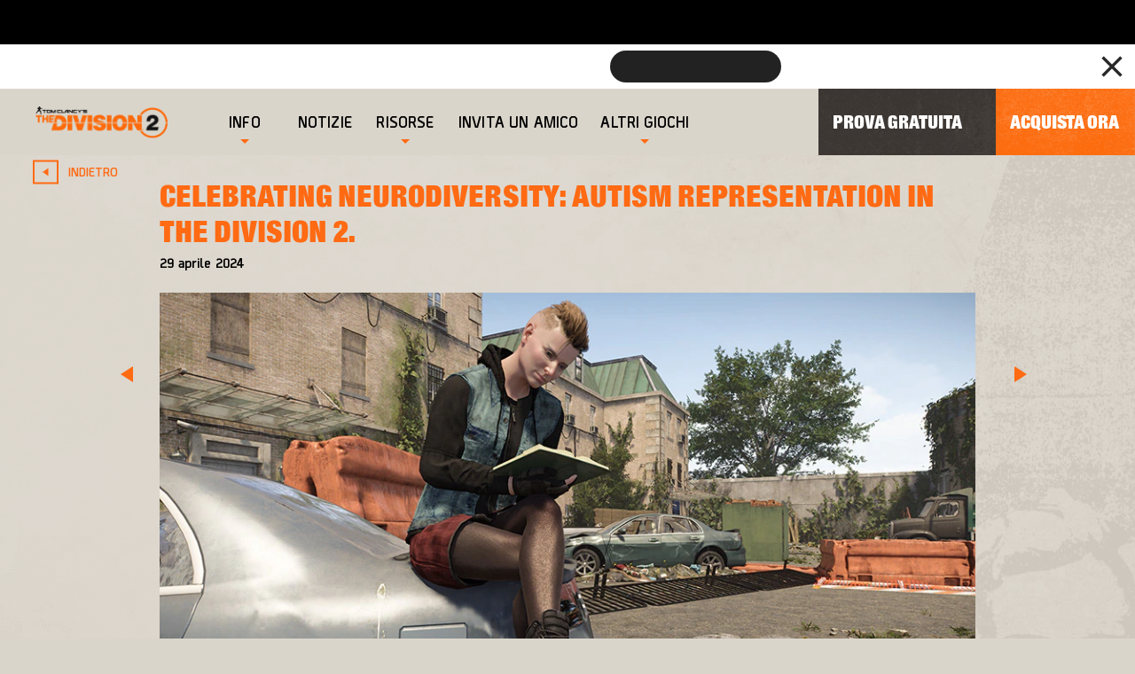

--- FILE ---
content_type: text/html; charset=utf-8
request_url: https://www.ubisoft.com/it-it/game/the-division/the-division-2/news-updates/1GhxyeTxuLurpFojXWqDRx/celebrating-neurodiversity-autism-representation-in-the-division-2
body_size: 64021
content:
<!doctype html><html lang="it-it" ><head><meta charset="utf-8"/><meta name="viewport" content="width=device-width,initial-scale=1"/><meta name="mobile-web-app-capable" content="yes"/><title data-react-helmet="true">Celebrating Neurodiversity: Autism Representation in The Division 2.</title><meta name="theme-color" content="#000000"/><link rel="manifest" href="https://static-dm.ubisoft.com/division2/prod/manifest.9baa02290bd11f73b2b1eaef0165f6a6.json"/><link href="https://static-dm.ubisoft.com/division2/prod/main.94078b5c9cababa826c4.css" rel="stylesheet">
                <meta data-react-helmet="true" content="The Division 2" name="application-name" data-ccid/><meta data-react-helmet="true" content="yes" name="apple-mobile-web-app-capable" data-ccid/><meta data-react-helmet="true" content="black-translucent" name="apple-mobile-web-app-status-bar-style" data-ccid/><meta data-react-helmet="true" content="The Division 2" name="msapplication-tooltip" data-ccid/><meta data-react-helmet="true" content="/sitemap.xml" name="msapplication-config" data-ccid/><meta data-react-helmet="true" content="#0000ff" name="msapplication-TileColor" data-ccid/><meta data-react-helmet="true" content="https://static-dm.ubisoft.com/division2/prod/ms-icon-144x144.png" name="msapplication-TileImage" data-ccid/><meta data-react-helmet="true" content="April marks Autism Awareness Month, and to raise awareness this article will explore characters like Birdie and Claire." name="description" data-ccid="1GhxyeTxuLurpFojXWqDRx"/><meta data-react-helmet="true" content="summary" name="twitter:card" data-ccid="1GhxyeTxuLurpFojXWqDRx"/><meta data-react-helmet="true" property="og:title" content="Celebrating Neurodiversity: Autism Representation in The Division 2." data-ccid="1GhxyeTxuLurpFojXWqDRx"/><meta data-react-helmet="true" property="twitter:title" content="Celebrating Neurodiversity: Autism Representation in The Division 2." data-ccid="1GhxyeTxuLurpFojXWqDRx"/><meta data-react-helmet="true" property="og:description" content="April marks Autism Awareness Month, and to raise awareness this article will explore characters like Birdie and Claire." data-ccid="1GhxyeTxuLurpFojXWqDRx"/><meta data-react-helmet="true" property="twitter:description" content="April marks Autism Awareness Month, and to raise awareness this article will explore characters like Birdie and Claire." data-ccid="1GhxyeTxuLurpFojXWqDRx"/><meta data-react-helmet="true" property="og:image" content="https://staticctf.ubisoft.com/J3yJr34U2pZ2Ieem48Dwy9uqj5PNUQTn/oCD8e0GuM7xLZ3gINOU4G/ebb80d0e0df3987454747d33a93a9417/Birdie_Thumbnail.jpeg" data-ccid="1GhxyeTxuLurpFojXWqDRx"/><meta data-react-helmet="true" property="twitter:image" content="https://staticctf.ubisoft.com/J3yJr34U2pZ2Ieem48Dwy9uqj5PNUQTn/oCD8e0GuM7xLZ3gINOU4G/ebb80d0e0df3987454747d33a93a9417/Birdie_Thumbnail.jpeg" data-ccid="1GhxyeTxuLurpFojXWqDRx"/><meta data-react-helmet="true" content="max-image-preview:large" name="robots" data-ccid="1GhxyeTxuLurpFojXWqDRx"/>
                
                <link data-react-helmet="true" rel="stylesheet" href="https://staticctf.ubisoft.com/J3yJr34U2pZ2Ieem48Dwy9uqj5PNUQTn/6jnbCdRZs2aulw3TYP6eeQ/e9fec3b5c532263718e07d4b99688502/the-division-2-continent-emea.css" data-ccid="2U91Vvc7LOo1k20Bn7SddZ"/><link data-react-helmet="true" rel="shortcut icon" sizes="16x16 24x24 32x32 48x48 64x64" href="https://static-dm.ubisoft.com/division2/prod/favicon.ico"/><link data-react-helmet="true" rel="apple-touch-icon" sizes="57x57" href="https://static-dm.ubisoft.com/division2/prod/apple-icon-57x57.png"/><link data-react-helmet="true" rel="apple-touch-icon" sizes="72x72" href="https://static-dm.ubisoft.com/division2/prod/apple-icon-72x72.png"/><link data-react-helmet="true" rel="apple-touch-icon" sizes="114x114" href="https://static-dm.ubisoft.com/division2/prod/apple-icon-114x114.png"/><link data-react-helmet="true" rel="apple-touch-icon" sizes="120x120" href="https://static-dm.ubisoft.com/division2/prod/apple-icon-120x120.png"/><link data-react-helmet="true" rel="apple-touch-icon" sizes="144x144" href="https://static-dm.ubisoft.com/division2/prod/apple-icon-144x144.png"/><link data-react-helmet="true" rel="apple-touch-icon" sizes="152x152" href="https://static-dm.ubisoft.com/division2/prod/apple-icon-152x152.png"/><link data-react-helmet="true" rel="apple-touch-icon-precomposed" sizes="57x57" href="https://static-dm.ubisoft.com/division2/prod/apple-icon-precomposed.png"/><link data-react-helmet="true" rel="canonical" href="https://www.ubisoft.com/it-it/game/the-division/the-division-2/news-updates/1GhxyeTxuLurpFojXWqDRx/celebrating-neurodiversity-autism-representation-in-the-division-2" data-ccid="1GhxyeTxuLurpFojXWqDRx"/>
                
                
                
                <style data-styled="" data-styled-version="4.4.1"></style></head><body class="emea it-it isMobile" data-route="game_the-division_the-division-2_news-updates_1ghxyetxulurpfojxwqdrx_celebrating-neurodiversity-autism-representation-in-the-division-2" ><noscript>If you're seeing this message, that means <strong>JavaScript has been disabled on your browser</strong>, please <strong>enable JS</strong> to make this app work.</noscript><div id="app"><div class="fixedHidden"><div class="transition-wrapper"><div class="transition-mask"></div></div></div><div class="globalNavigation"><global-navigation locale="it-it" class="global-navigation--default" app-id="5c5d3b21-e1fc-4460-9213-87b4cd440d44" genome-id-emea="c7dfb109-14f4-4f77-b111-2703ceb56f00" genome-id-ncsa="6d3069d0-f0b8-41d4-814e-3c29a6f8f955" search-display-configuration="gamesite" gss-search-cdn-url="https://static-dm.ubisoft.com/search-widgets/prod/2/gss-widget.js" site-name="The Division 2" open-in-same-window="true" render-search="true" algolia-api-key="b017825814c49682812f1175a8b3a85f" algolia-app-id="AVCVYSEJS1" search-page-url="/:locale/game/the-division/the-division-2/search" hide-on-scroll="true" search-rule-context="app_widget_the-division"></global-navigation></div><div class="d2-gameSiteNavigation"><div class="gameSiteNavigation"><div class="loadingCircle"><div class="loadingCircle__rings"><div></div><div></div><div></div><div></div></div></div></div></div><div class="d2-gameSiteNavigation d2-gameSiteNavigation--variation"><div class="gameSiteNavigation"><div class="loadingCircle"><div class="loadingCircle__rings"><div></div><div></div><div></div><div></div></div></div></div></div><div class="updatesDetail" data-videoid="" data-ccid="1GhxyeTxuLurpFojXWqDRx"><div class="updatesDetail__nav"><a class="updatesDetail__nav__prev" data-ccm-m="buttonMaster" href="/it-it/game/the-division/the-division-2/news-updates/1A7eJgqEvx902vkrsEw2pG/tune-into-the-ubisoft-forward-post-show-to-earn-the-division-2-rewards"><svg class="icon icon-arrow-left" xmlns="http://www.w3.org/2000/svg" x="0px" y="0px" viewBox="0 0 19 30" role="img" aria-label="Freccia sinistra"><title>Arrow Left</title><desc>Black arrow pointing left</desc><path d="M15,30L0,15L15,0l4,4L8,15l11,11L15,30z"></path></svg></a><span class="updatesDetail__nav__pagination">58<!-- --> / <!-- -->433</span><a class="updatesDetail__nav__next" data-ccm-m="buttonMaster" href="/it-it/game/the-division/the-division-2/news-updates/3gyrm4zO9gdvu67wbbFcPb/last-resort-apparel-event-now-live"><svg class="icon icon-arrow-right" xmlns="http://www.w3.org/2000/svg" x="0px" y="0px" viewBox="0 0 19 30" role="img" aria-label="Freccia destra"><title>Arrow Right</title><desc>Black arrow pointing right</desc><path d="M4,0l15,15L4,30l-4-4l11-11L0,4L4,0z"></path></svg></a><a aria-label="Indietro" class="updatesDetail__nav__back" data-innertext="Indietro" data-ccm-m="buttonMaster" href="/it-it/game/the-division/the-division-2/news-updates"><span data-source="translations" data-innertext="Indietro" aria-label="Indietro">Indietro</span><svg class="icon icon-arrow-left" xmlns="http://www.w3.org/2000/svg" x="0px" y="0px" viewBox="0 0 19 30" role="img" aria-label="Freccia sinistra"><title>Arrow Left</title><desc>Black arrow pointing left</desc><path d="M15,30L0,15L15,0l4,4L8,15l11,11L15,30z"></path></svg></a></div><div class="updatesDetail__article"><div class="updatesDetail__article__header__media"><img src="https://staticctf.ubisoft.com/J3yJr34U2pZ2Ieem48Dwy9uqj5PNUQTn/oCD8e0GuM7xLZ3gINOU4G/ebb80d0e0df3987454747d33a93a9417/Birdie_Thumbnail.jpeg" alt="" loading="lazy"/></div><p class="updatesDetail__article__header__date"><span class="date"><span class="date__separator"></span><span class="date__day">29</span><span class="date__separator"> </span><span class="date__month">April</span><span class="date__separator"> </span><span class="date__year">2024</span><span class="date__separator"></span></span></p><p class="updatesDetail__article__header__min">4 <span data-source="translations" data-innertext="Minuti di lettura">Minuti di lettura</span></p><h1 class="updatesDetail__article__title" data-innertext="Celebrating Neurodiversity: Autism Representation in The Division 2.">Celebrating Neurodiversity: Autism Representation in The Division 2.</h1><div class="updatesDetail__article__content"><p>April marks Autism Awareness Month, and to raise awareness this article will explore characters like Birdie and Claire. While these characters by no means represent the full spectrum of autism, each provides their own unique piece of autism representation.</p>
<p><img alt="[TD2] News - Celebrating Neurodiversity: Autism Representation in The Division 2 - manhunt lineup" src="//staticctf.ubisoft.com/J3yJr34U2pZ2Ieem48Dwy9uqj5PNUQTn/6MkWbbd8D8VZRwmmqneaml/c03f03070c71446d21d14f0b6ba96484/1._Y5S2_manhunt-lineup.jpg" loading="lazy"/></p>
<p>Birdie is a newer character in The Division 2, introduced in Year 5: Season 2 - Puppeteers. Initially needing rescue during The Recruiter manhunt, Birdie reveals herself to be a technical genius in need of a challenge.</p>
<p>&quot;Birdie is our savant Stanford engineering genius who went to college when she was 12,&quot; says Lauren Stone, narrative director for The Division 2. &quot;She has dedicated her life to creating alternative power solutions, and she&#x27;s built this industry called ODEA Tech with her &#x27;brother,&#x27; Vikram Malik.&quot;</p>
<p>According to Stone, Malik is one of the most disliked characters in The Division 2, his behavior and unexplained betrayal to the Black Tusk earning him the nickname Vik the Dick both in-game and among players. Birdie was created to explain Vikram&#x27;s betrayal, as well as flesh out the siblings&#x27; backstory as defense contractors and their company ODEA.</p>
<p>Birdie is self-diagnosed with autism; as Stone describes her backstory, she was too old to have received a proper diagnosis, having attended Stanford before Asperger&#x27;s was a diagnosis, and seen as &quot;one of those weird kids who&#x27;s super smart.&quot;</p>
<p>&quot;When you meet an autistic person, you&#x27;ve met an autistic person. You have not met autism,&quot; says Stone. &quot;Birdie is a singular representation. I fully expect Claire is also on the spectrum, but she presents as more neurotypical.&quot;</p>
<p>Stone describes Claire, another character in The Division 2, as Birdie&#x27;s mirror (coincidentally, Madison Walsh voices both characters), naming a scene where Claire has to work with ODEA Tech, and refuses to work with Vik - but agrees to work with Birdie.</p>
<p>&quot;The two autistic kids were like, &#x27;yeah, no, we can work together. It&#x27;ll be fine; other people are offended, but we&#x27;re not,&#x27;&quot; Stone laughs. &quot;I think that&#x27;s where, even though we haven&#x27;t said Claire&#x27;s autistic, I fully expect her to be somewhere on the spectrum. I think it&#x27;s representative of a very common experience where the neurotypical people can work with each other, and Birdie and Claire love working together because they&#x27;re both &#x27;neurospicy.&#x27; They understand how to challenge each other and help each other grow, and see the benefit of supporting each other. And then we just have these two brilliant women making everything possible.&quot;</p>
<h2 id="UkVQUkVTRU5UQVRJT04g">REPRESENTATION MATTERS</h2>
<blockquote>
<p>&quot;When you meet an autistic person, you&#x27;ve met an autistic person. You have not met autism.&quot;</p>
</blockquote>
<p>According to Stone, including diverse perspectives in games helps flesh out the story and experience in new ways. In The Division 2, the playable character has no voice; the player is the Agent, and they decide how they feel about the world. However, including a diverse cast of characters - including neurodivergent ones like Birdie - allows the developers to show different viewpoints about the world and how the world responds to them.</p>
<p>&quot;That in and of itself opens the door to make it so that it&#x27;s easier to tell different parts of the same story, and different perspectives on the same story, because everybody sees a singular event through their own personal lens,&quot; says Stone.</p>
<p>As we discuss neurodiverse representation in games, it&#x27;s crucial that it comes from a place of authenticity. It&#x27;s about focusing on the character as a person first rather than a diagnosis, enhancing the authenticity of the narrative and allowing all players to find characters with whom they can identify and from whom they can learn.</p></div></div></div><div class="promo share-title" data-ccm-m="promoMaster"><div class="promo__wrapper"><div class="promo__wrapper__media"></div><div class="promo__wrapper__content" data-btn-l="0" data-ccm-l="promo"></div></div></div><div class="socialShare"><div class="loadingCircle"><div class="loadingCircle__rings"><div></div><div></div><div></div><div></div></div></div></div><div class="promo recommended-title" data-ccid-m="35rs3mryraNF9hrtxYmaBD" data-ccm-m="promoMaster"><div class="promo__wrapper"><div class="promo__wrapper__media"></div><div class="promo__wrapper__content" data-btn-l="0" data-ccid-l="HaydiO5jajhduoC87iJZ2" data-ccm-l="promo"><h2 class="promo__content__title" data-innertext="Consigliato" data-ccf-l="title">Consigliato</h2></div></div></div><div class="promoList recommended-updatesDetail" data-ccid-m="4dLiLqo3gsoQFLyV7CmX7V" data-ccm-m="promoListMaster"><div class="promo promo__row" data-ccid-m="4UoxzG3ZjTnRItSYxwYzrI" data-ccm-m="promoMaster"><div class="promo__wrapper"><div class="promo__wrapper__media"><img src="https://staticctf.ubisoft.com/J3yJr34U2pZ2Ieem48Dwy9uqj5PNUQTn/3XMydTdAnuWyEMRWKBSG4x/4ad4a92c19e777f7951d477f5fea3b49/tctd2_reco-content_story_530x297.jpg" alt="" loading="lazy"/></div><div class="promo__wrapper__content" data-btn-l="1" data-ccid-l="2TUVqxctmgjbvInznaoXUj" data-ccm-l="promo"><h2 class="promo__content__title" data-innertext="STORIA" data-ccf-l="title">STORIA</h2><p>Guida una squadra di agenti scelti in una Washington post-epidemia per riportare l&#x27;ordine e impedire il collasso della società.</p><a aria-label="Altro" class="btn btn-primary promo__wrapper__content__btn internal" data-innertext="Altro" data-ccid-m="539kVedgoXjyY2ZiFqcHRb" data-ccm-m="buttonMaster" href="/it-it/game/the-division/the-division-2/details/story"><span class="" data-innertext="Altro" data-ccid-l="62iSU1UFkCZQrGOaclR0VJ" data-ccm-l="button" data-ccf-l="buttonText">Altro</span></a></div></div></div><div class="promo promo__row" data-ccid-m="7ztIGsXh4DjCHIO9T7TB0a" data-ccm-m="promoMaster"><div class="promo__wrapper"><div class="promo__wrapper__media"><img src="https://staticctf.ubisoft.com/J3yJr34U2pZ2Ieem48Dwy9uqj5PNUQTn/6w2rFvteDgfbvgzzi7ui18/bdc6339b70c41e8e26ed0ab66d874f01/TCTD2_reco-content_game-details_530x297.jpg" alt="" loading="lazy"/></div><div class="promo__wrapper__content" data-btn-l="1" data-ccid-l="3DaqzQZJLXOxLMaMyXzBfr" data-ccm-l="promo"><h2 class="promo__content__title" data-innertext="Dettagli sul gioco" data-ccf-l="title">Dettagli sul gioco</h2><p>Gioca con i tuoi amici in coop o in PvP, ottieni equipaggiamento e armi potenti ed entra nella ristretta cerchia di coloro che sono in grado di proteggere la Capitale in tempo di crisi.</p><a aria-label="Altro" class="btn btn-primary promo__wrapper__content__btn internal" data-innertext="Altro" data-ccid-m="aAEAjCDRIXyLmyr6lylf1" data-ccm-m="buttonMaster" href="/it-it/game/the-division/the-division-2/details"><span class="" data-innertext="Altro" data-ccid-l="3p2eIz6kN51QCR5d1iD99A" data-ccm-l="button" data-ccf-l="buttonText">Altro</span></a></div></div></div></div><div class="promo promo--channels" data-ccid-m="3jwof6bEhDyzF23yXFXR9x" data-ccm-m="promoMaster"><div class="promo__wrapper"><div class="promo__wrapper__media"></div><div class="promo__wrapper__content" data-btn-l="5" data-ccid-l="1kiirDYJxxVpMNQWVtv3G4" data-ccm-l="promo"><h2 class="promo__content__title" data-innertext="Visita gli altri canali social" data-ccf-l="title">Visita gli altri canali social</h2><a class="btn btn-primary promo__wrapper__content__btn external has-image" data-ccid-m="3vWsu5wfcMDHfjmCdLOaHZ" data-ccm-m="buttonMaster" href="https://twitter.com/thedivisiongame" target="blank" rel="noreferrer noopener "><img class="" src="https://staticctf.ubisoft.com/J3yJr34U2pZ2Ieem48Dwy9uqj5PNUQTn/7MSfSWhXCnKkoVagD3E6lJ/b345361a8fad470256cd16da50ff9150/_Ubisoft__global_twitter_logo.png" alt="twitter icon" loading="lazy"/></a><a class="btn btn-primary promo__wrapper__content__btn external has-image" data-ccid-m="6vcAFaKRULF2trBIRswcGj" data-ccm-m="buttonMaster" href="https://www.facebook.com/TheDivision.IT?brand_redir=DISABLE" target="blank" rel="noreferrer noopener "><img class="" src="https://staticctf.ubisoft.com/J3yJr34U2pZ2Ieem48Dwy9uqj5PNUQTn/32xRzuzxNUJYa3QO5iY8B5/7b048bf697702593da82c3325e7dc0d2/_Ubisoft__global_facebook_logo.png" alt="facebook icon" loading="lazy"/></a><a class="btn btn-primary promo__wrapper__content__btn external has-image" data-ccid-m="4wly3l1OVKHNWUUjXi2MhP" data-ccm-m="buttonMaster" href="https://www.youtube.com/playlist?list=PLw5Dt8Rh0GQcMUDJN6isPzAcStnVaeeXR" target="blank" rel="noreferrer noopener "><img class="" src="https://staticctf.ubisoft.com/J3yJr34U2pZ2Ieem48Dwy9uqj5PNUQTn/68qlJsyTv8sTv54rqqfOPO/05083db5d6dbdbcb5ed34464f235a2ed/_Ubisoft__global_youtube_logo.png" alt="youtube icon" loading="lazy"/></a><a class="btn btn-primary promo__wrapper__content__btn external has-image" data-ccid-m="3RrLconWErhr0Z2nve11lK" data-ccm-m="buttonMaster" href="https://www.thedivisiongame.com/instagram" target="blank" rel="noreferrer noopener "><img class="" src="https://staticctf.ubisoft.com/J3yJr34U2pZ2Ieem48Dwy9uqj5PNUQTn/6htnsL4NtlpGqIG7nehH4y/fbc47c2dcd35743457c26e438d3e2d0f/_Ubisoft__global_instagram_logo.png" alt="instagram icon" loading="lazy"/></a><a class="btn btn-primary promo__wrapper__content__btn external has-image" data-ccid-m="4A3AUIimSAE3NpDd2CMIuP" data-ccm-m="buttonMaster" href="https://discord.gg/thedivisiongame" target="blank" rel="noreferrer noopener "><img class="" src="https://staticctf.ubisoft.com/J3yJr34U2pZ2Ieem48Dwy9uqj5PNUQTn/4q2TQYDbTT3vrE8YHg6Hol/03d4c72747a0ed2f193ec9c939012c7a/social-icon-discord.png" alt="" loading="lazy"/></a></div></div></div><div class="brandFooterWrapper"><div class="languageSelector"><div class="loadingCircle"><div class="loadingCircle__rings"><div></div><div></div><div></div><div></div></div></div></div><div class="corporatePanel" data-ccid="61bfohHpqmBWAs0xaQjG8o"><div class="corporatePanel__content"><div class="corporatePanel__logo"><img src="https://staticctf.ubisoft.com/J3yJr34U2pZ2Ieem48Dwy9uqj5PNUQTn/5RMQ9vwghls0An4wzhKtz7/d2f9af89354d87f10980979ef375b4e0/footer_logo.png" alt="" loading="lazy"/></div><div class="corporatePanel__links"><div class="corporatePanel__legal__buttons"><a aria-label="Store" class="corporatePanel__legal__button" data-innertext="Store" data-ccm-m="buttonMaster" href="http://store.ubi.com/" target="blank" rel="noreferrer noopener "><span class="text" data-innertext="Store" data-ccid-l="dn7nFJbZFChEbdfQ2iJrq" data-ccm-l="button" data-ccf-l="buttonText">Store</span></a><a aria-label="UBISOFT CONNECT" class="corporatePanel__legal__button" data-innertext="UBISOFT CONNECT" data-ccm-m="buttonMaster" href="https://www.ubisoft.com/it-it/ubisoft-connect/" target="blank" rel="noreferrer noopener "><span class="text" data-innertext="UBISOFT CONNECT" data-ccid-l="4BgtZVm009hA0j0GCQ637p" data-ccm-l="button" data-ccf-l="buttonText">UBISOFT CONNECT</span></a><a aria-label="Azienda" class="corporatePanel__legal__button" data-innertext="Azienda" data-ccm-m="buttonMaster" href="https://www.ubisoft.com/en-us/company/overview.aspx" target="blank" rel="noreferrer noopener "><span class="text" data-innertext="Azienda" data-ccid-l="Ve6X9TY34mzgEHp1oIdah" data-ccm-l="button" data-ccf-l="buttonText">Azienda</span></a><a aria-label="News" class="corporatePanel__legal__button" data-innertext="News" data-ccm-m="buttonMaster" href="https://news.ubisoft.com/" target="blank" rel="noreferrer noopener "><span class="text" data-innertext="News" data-ccid-l="2ck8fU6xK9ExHbpe7I99i9" data-ccm-l="button" data-ccf-l="buttonText">News</span></a><a aria-label="Supporto" class="corporatePanel__legal__button" data-innertext="Supporto" data-ccm-m="buttonMaster" href="https://support.ubi.com/" target="blank" rel="noreferrer noopener "><span class="text" data-innertext="Supporto" data-ccid-l="xAO8b1adtiNLRm08BkXmj" data-ccm-l="button" data-ccf-l="buttonText">Supporto</span></a></div></div><div class="corporatePanel__legal__links"><div class="corporatePanel__legal__buttons"><a aria-label="INFORMATIVA SULLA PRIVACY" class="corporatePanel__legal__button" data-innertext="INFORMATIVA SULLA PRIVACY" data-ccm-m="buttonMaster" href="https://legal.ubi.com/privacypolicy/it-IT" target="blank" rel="noreferrer noopener "><span class="text" data-innertext="INFORMATIVA SULLA PRIVACY" data-ccid-l="6jdcNxG8wJXjLYtvizXFO5" data-ccm-l="button" data-ccf-l="buttonText">INFORMATIVA SULLA PRIVACY</span></a><a aria-label="CONDIZIONI DI UTILIZZO" class="corporatePanel__legal__button" data-innertext="CONDIZIONI DI UTILIZZO" data-ccm-m="buttonMaster" href="https://legal.ubi.com/termsofuse/it-IT" target="blank" rel="noreferrer noopener "><span class="text" data-innertext="CONDIZIONI DI UTILIZZO" data-ccid-l="4iRDUK5jtOL21KMrQ3Y2b1" data-ccm-l="button" data-ccf-l="buttonText">CONDIZIONI DI UTILIZZO</span></a><a aria-label="INFORMAZIONI LEGALI" class="corporatePanel__legal__button" data-innertext="INFORMAZIONI LEGALI" data-ccm-m="buttonMaster" href="https://legal.ubi.com/LegalInfoUbisoftEMEA/it-IT" target="blank" rel="noreferrer noopener "><span class="text" data-innertext="INFORMAZIONI LEGALI" data-ccid-l="11z02hazn5iPp557E00INy" data-ccm-l="button" data-ccf-l="buttonText">INFORMAZIONI LEGALI</span></a><button style="padding:0" aria-label="Imposta i cookie" class="corporatePanel__legal__button" data-innertext="Imposta i cookie" data-ccm-m="buttonMaster" target="blank" type="button" rel="noreferrer noopener"><span class="text" data-innertext="Imposta i cookie" data-ccid-l="xkS98lN6FYCHxyK4pGdrq" data-ccm-l="button" data-ccf-l="buttonText">Imposta i cookie</span></button></div></div></div></div><footer class="brandFooter" data-ccid="30X9LXgvVHROD9bxv3SlGF"><div class="brandFooter__uPlay">Missing Button Type</div><div class="brandFooter__brand"><div class="brandFooter__brand__logo"><img src="https://staticctf.ubisoft.com/J3yJr34U2pZ2Ieem48Dwy9uqj5PNUQTn/4MOHBURdXtb2qdoEu3S1xZ/c524e4580a85de902e7bdf0ef8aac7d2/_UBI__homescreen_hero_e3_tctd2_logo_FOOTER.png" alt="" loading="lazy"/></div><div class="brandFooter__logos__studios"><h3><span data-source="translations" data-innertext="Studi">Studi</span></h3><div class="brandFooter__legal__buttons"><a aria-label="Massive Entertainment" class="brandFooter_legal__button" data-innertext="Massive Entertainment" data-ccm-m="buttonMaster" href="https://www.massive.se/" target="blank" rel="noreferrer noopener "><span class="text" data-innertext="Massive Entertainment" data-ccid-l="1eHiEzqsOSDIirHQdddIok" data-ccm-l="button" data-ccf-l="buttonText">Massive Entertainment</span></a><a aria-label="Ubisoft Bucharest" class="brandFooter_legal__button" data-innertext="Ubisoft Bucharest" data-ccm-m="buttonMaster" href="https://www.ubisoft.com/en-us/company/careers/locations/bucharest" target="blank" rel="noreferrer noopener "><span class="text" data-innertext="Ubisoft Bucharest" data-ccid-l="2ZE73jt1PTNqRX9KgEIxrB" data-ccm-l="button" data-ccf-l="buttonText">Ubisoft Bucharest</span></a></div></div><div class="brandFooter__logos__platforms"><h3><span data-source="translations" data-innertext="Piattaforme">Piattaforme</span></h3><div class="brandFooter__legal__buttons"><a aria-label="XBOX ONE" class="brandFooter__legal__button" data-innertext="XBOX ONE" data-ccm-m="buttonMaster" href="https://www.xbox.com/consoles/xbox-one" target="blank" rel="noreferrer noopener "><span class="text" data-innertext="XBOX ONE" data-ccid-l="10KUdCYSMjpLpAL5pyZ7Rh" data-ccm-l="button" data-ccf-l="buttonText">XBOX ONE</span></a><a aria-label="Playstation 4" class="brandFooter__legal__button" data-innertext="Playstation 4" data-ccm-m="buttonMaster" href="https://www.playstation.com/explore/ps4/" target="blank" rel="noreferrer noopener "><span class="text" data-innertext="Playstation 4" data-ccid-l="rnVBYXDPkLaF6YnDmxHEo" data-ccm-l="button" data-ccf-l="buttonText">Playstation 4</span></a><a aria-label="Ubisoft Connect" class="brandFooter__legal__button" data-innertext="Ubisoft Connect" data-ccm-m="buttonMaster" href="https://ubisoftconnect.com/" target="blank" rel="noreferrer noopener "><span class="text" data-innertext="Ubisoft Connect" data-ccid-l="71qPN2IzbQcvDgyzD160Pp" data-ccm-l="button" data-ccf-l="buttonText">Ubisoft Connect</span></a><a aria-label="AMAZON LUNA" class="brandFooter__legal__button" data-innertext="AMAZON LUNA" data-ccm-m="buttonMaster" href="https://ubisoft.com/r/footer/luna" target="blank" rel="noreferrer noopener "><span class="text" data-innertext="AMAZON LUNA" data-ccid-l="7eCcLrArbFZE3W84h5IRa6" data-ccm-l="button" data-ccf-l="buttonText">AMAZON LUNA</span></a></div></div></div><div class="brandFooter__copyright"><p>© 2020 Ubisoft Entertainment. All Rights Reserved. Tom Clancy’s, The Division logo, the Soldier Icon, Snowdrop, Ubisoft, and the Ubisoft logo are registered or unregistered trademarks of Ubisoft Entertainment in the US and/or other countries.</p></div><div class="brandFooter__rating"><p>For more information, check out the <strong><a data-ccm-m="buttonMaster" href="/it-it/game/the-division/the-division-2/news/4b3CC9gcT3IIPOrv7OZqEw">Ubisoft Parent&#x27;s guide</a></strong></p><div class="brandFooter__rating__buttons"><a class="brandFooter__rating__button" data-ccm-m="buttonMaster" href="http://www.pegi.info/" target="blank" rel="noreferrer noopener "><img class="image" src="https://staticctf.ubisoft.com/J3yJr34U2pZ2Ieem48Dwy9uqj5PNUQTn/3w9nhphwcMoRBes4bi4wck/373015290464f8ca62325d104fa87549/pegi18-white.jpg" alt="" loading="lazy"/></a></div></div></footer></div></div><script>window.__PRELOADED_STATE__ = {"language":{"locale":"it-it","fallbackLocale":"en-gb","commonTranslations":{"it-it":{"app.components.CommunityLeadersComponents.ClusterCard.apply":"Candidatevi","app.components.CommunityLeadersComponents.ClusterList.mainTitle":"FAQ","app.components.CommunityLeadersComponents.ClusterList.returnToHomepage":"Indietro","app.components.CommunityLeadersComponents.ConfirmationMessage.applicationButton":"Candidati per un altro distaccamento","app.components.CommunityLeadersComponents.ConfirmationMessage.description":"Ghost, abbiamo ricevuto la tua candidatura! Grazie per esserti proposto come membro della Tom Clancy's Ghost Recon Delta Company. Sarai avvisato nel caso la tua candidatura dovesse essere accettata.","app.components.CommunityLeadersComponents.ConfirmationMessage.historyButton":"Controlla la cronologia","app.components.CommunityLeadersComponents.ConfirmationMessage.returnButton":"Indietro","app.components.CommunityLeadersComponents.ErrorMessageContainer.applyAgePassedMessage":"Tutti i membri devono avere almeno 18 anni; purtroppo al momento non hai la possibilità di candidarti per la Delta Company","app.components.CommunityLeadersComponents.ErrorMessageContainer.pleaseLogin":"Effettua il login al tuo account Ubisoft prima di continuare","app.components.CommunityLeadersComponents.ErrorMessageContainer.returnButton":"Indietro","app.components.CommunityLeadersComponents.HistoryView.applicationSectionTitle":"Cronologia","app.components.CommunityLeadersComponents.HistoryView.clickHere":"Candidatevi","app.components.CommunityLeadersComponents.HistoryView.deleteButton":"Annulla","app.components.CommunityLeadersComponents.HistoryView.linkAskForYourDataDeletion":"Richiesta di eliminazione dei dati","app.components.CommunityLeadersComponents.HistoryView.linkAskYourData":"Richiesta informazioni sui dati","app.components.CommunityLeadersComponents.HistoryView.noApplicationMessage1":"Non hai ancora una cronologia !","app.components.CommunityLeadersComponents.HistoryView.personnalDataSectionTitle":"Dati personali","app.components.CommunityLeadersComponents.IntroVideo.applyButton":"Mi interessa","app.components.CommunityLeadersComponents.LegalNoticeView.cancelButton":"Annulla","app.components.CommunityLeadersComponents.LegalNoticeView.mainTitle":"TOM CLANCY'S GHOST RECON DELTA COMPANY","app.components.DynamicForms.submit":"Invia","app.components.AgeGateContainer.failedText":"YOU CANNOT ACCESS THIS CONTENT AT THIS TIME","app.components.AgeGateContainer.mainText":"ENTER YOUR DATE OF BIRTH","app.components.AgeGateContainer.submitButton":"Submit","app.components.Card.header":"This is the Card component !","app.components.CardList.availableNow":"Available now","app.components.CardList.comingSoon":"Coming Soon","app.components.CategoryDropdownWrapper.mainCategoryPlaceholder":"Quale categoria principale stai cercando?","app.components.CategoryDropdownWrapper.subCategoryPlaceholder":"Quale sottocategoria stai cercando?","app.components.CategoryDropdownWrapper.showAllCategory":"Tutte le categorie","app.components.CategoryDropdownWrapper.showAllSubCategory":"Tutte le sottocategorie","app.components.ClearButton.buttonText":"Rimuovi tutti i filtri","app.components.DescriptionList.item1.description":"Potenzia le tue abilità sfruttando le migliori strategie proposte dalla community.","app.components.DescriptionList.item1.header":"Consigli utili","app.components.DescriptionList.item2.description":"Trova facilmente le migliori soluzioni e tecniche di gioco nel nostro database di tutorial realizzati dalla community.","app.components.DescriptionList.item2.header":"Guide per le missioni","app.components.DescriptionList.item3.description":"Scova gli oggetti nascosti necessari per completare il gioco al 100%.","app.components.DescriptionList.item3.header":"Collezionabili","app.components.FiltersBar.alllanguages":"Tutte le lingue","app.components.FiltersBar.displayingresults":"Visualizzando risultati","app.components.FiltersBar.for":"per","app.components.FiltersBar.in":"in","app.components.FiltersBar.results":"{x} risultati per","app.components.FiltersBar.sortby":"Ordina per:","app.components.GameplanFiltersBar.mostViewedFilter":"Più visualizzato","app.components.GameplanFiltersBar.recentFilter":"Più recente","app.components.GameplanFiltersBar.mostHelpfulFilter":"Più utile","app.components.GameplanHeader.header":"Una vasta collezione di guide e video tutorial a opera della community.","app.components.GameplanVideoDetails.backButton":"Indietro","app.components.GameplanVideoDetails.videoUsefulnessText":"Questo video è stato utile?","app.components.GameplanVideoList.noVideos":"La tua ricerca non corrisponde ad alcun video Gameplan. Prova a effettuare un'altra ricerca","app.components.GameplanVideoList.views":"Views","app.components.GamesListWrapper.noGamesMessage":"La tua ricerca non corrisponde ad alcun gioco supportato da Gameplan. Prova a effettuare un'altra ricerca.","app.components.Header.description":"Una vasta collezione di guide e video tutorial a opera della community.","app.components.Header.title":"GAMEPLAN","app.components.HeaderGlobal.header":"This is the HeaderGlobal component !","app.components.HomepageFiltersBar.alphabeticalFilter":"A-Z","app.components.HomepageFiltersBar.recentFilter":"Recenti","app.components.HomepageSearchBarWrapper.searchPlaceholder":"Quali giochi stai cercando?","app.components.LanguageSelection.header":"This is the LanguageSelection component !","app.components.MissingPage.missingText":"Ops, la pagina che cerchi non è qui!","app.components.MissingPage.returnHome":"Torna alla home page","app.components.NotFoundPage.header":"This is NotFoundPage component!","app.components.ReturnButton.buttonText":"Mostra tutti i Gameplan","app.components.SearchBar.minCharactersText":"Per favore, inserisci almeno {minChars} caratteri","app.components.SearchBar.noResultsText":"Effettua un'altra ricerca","app.components.SearchBar.placeholder":"Che cosa stai cercando?","app.components.UbiConnect.header":"This is the UbiConnect component !","app.containers.AuthenticationContainer.loginText":"Invia un video","app.components.SubmissionForm.introText":"Contribuisci a migliorare guide e contenuti d'aiuto inviando un link ad un video. Per proteggere la qualità dei contenuti, tutti i contributi saranno controllati prima della pubblicazione.","app.components.SubmissionForm.youtubeLabel":"URL YouTube","app.components.SubmissionForm.categoryLabel":"Categoria","app.components.SubmissionForm.subcategoryLabel":"Sottocategoria","app.components.SubmissionForm.languageLabel":"Lingua contenuto","app.components.SubmissionForm.youtubePlaceholder":"URL YouTube","app.components.SubmissionForm.categoryPlaceholder":"Seleziona una categoria","app.components.SubmissionForm.subcategoryPlaceholder":"Seleziona una sottocategoria","app.components.SubmissionForm.languagePlaceholder":"Seleziona una lingua","app.components.SubmissionForm.cancelButton":"Annulla","app.components.SubmissionForm.submitButton":"Invia","app.containers.SubmissionFormContainer.successSubmitted":"Grazie per averci inviato un video!","app.containers.SubmissionFormContainer.errorSubmitted":"There was an error submitting the video","app.containers.SubmissionFormContainer.submitButton":"Invia un video","app.containers.SubmissionFormContainer.formTitle":"Invia un video","app.components.MetaTags.title":"Ubisoft | Gameplan | Guide e Video","app.components.LikeDislikeButtons.loginPrompt":"Accedi al tuo account Ubisoft per valutare questo video","app.components.MetaTags.description":"Gameplan di Ubisoft. Scopri alcune fra le migliori guide, consigli, suggerimenti e video che ti aiuteranno in giochi come Assassin's Creed, The Division 2, Far Cry e altri ancora.","app.components.HomepageMetaTags.title":"Ubisoft | Gameplan | Guide e Video","app.components.HomepageMetaTags.description":"Gameplan di Ubisoft. Scopri alcune fra le migliori guide, consigli, suggerimenti e video che ti aiuteranno in giochi come Assassin's Creed, The Division 2, Far Cry e altri ancora.","app.components.GameplanMetaTags.title":"Ubisoft | Gameplan | Guide e Video","app.components.GameplanMetaTags.description":"Gameplan di Ubisoft. Scopri alcune fra le migliori guide, consigli, suggerimenti e video che ti aiuteranno in giochi come Assassin's Creed, The Division 2, Far Cry e altri ancora.","app.components.YoutubeGate.title":" ","app.components.YoutubeGate.description1":"Youtube è stato disattivato","app.components.YoutubeGate.description2":"Accetti l'utilizzo di cookie per permetterti di visualizzare questo contenuto video?","app.components.YoutubeGate.acceptButton":"Accetto i cookie","commonTranslations.allNews":"Tutte le novità","commonTranslations.allGames":"All Games","commonTranslations.back":"Indietro","commonTranslations.chooseEdition":"Scegli la tua edizione","commonTranslations.choosePlatform":"Scegli la tua piattaforma","commonTranslations.details":"Dettagli","commonTranslations.digital":"Digitale","commonTranslations.done":"Fatto","commonTranslations.expand":"Espandi","commonTranslations.collapse":"Comprimi","commonTranslations.first":"Primo","commonTranslations.last":"Ultimo","commonTranslations.loadMore":"Carica altro","commonTranslations.minRead":"Minuti di lettura","commonTranslations.next":"Successivo","commonTranslations.nextVideo":"Video successivo:","commonTranslations.paginationOf":"di","commonTranslations.physical":"Fisica","commonTranslations.previous":"Precedente","commonTranslations.readMore":"Leggi altro","commonTranslations.resultsFound":"Risultati trovati","commonTranslations.retailersDescription":"","commonTranslations.watchNow":"Guarda subito","commonTranslations.languageMenuDescription":"In Ubisoft:","commonTranslations.search":"Cerca","commonTranslations.platforms":"Piattaforme","commonTranslations.studios":"Studi","commonTranslations.partners":"Partner","commonTranslations.upperBracket":"Upper bracket","commonTranslations.lowerBracket":"Lower bracket","commonTranslations.quarterFinals":"Quarti di finale","commonTranslations.semiFinals":"Semifinali","commonTranslations.selectVersion":"Scegli la tua versione","commonTranslations.selectRetailer":"Scegli rivenditore","commonTranslations.final":"Finale","commonTranslations.grandFinal":"Finalissima","commonTranslations.free":"Gratis","commonTranslations.premium":"Premium","r6.operator.side":"Side","r6.operator.role":"Role","r6.operator.showEliteSkin":"Show Elite Skin","r6.operator.operatorArmor":"Armor","r6.operator.operatorSpeed":"Speed","r6.operator.operatorDifficulty":"Difficulty","r6.operator.attacker":"Attacco","r6.operator.defender":"Difesa","r6.operator.playStyle":"Unique Abilities and Playstyle","r6.operator.loadout":"Loadout","r6.operator.primaryWeapon":"Primary Weapon","r6.operator.secondaryWeapon":"Secondary Weapon","r6.operator.gadget":"Gadget","r6.operator.uniqueAbility":"Ubique Ability","r6.operator.biography":"Biography","r6.operator.realName":"Real name","r6.operator.dateOfBirth":"Date of birth","r6.operator.placeOfBirth":"Place of birth","r6.operator.gameplayTips":"Gameplay Tips","r6.operator.allies":"Allies","r6.operator.opponents":"Opponents","r6.operator.alternatives":"Alternatives","r6.operator.gallery":"Gallery","r6.operator.cosplayGuide":"Cosplay Guide","r6s.common.side":"Squadra","r6s.common.role":"Ruolo","r6s.common.showEliteSkin":"Mostra skin élite","r6s.common.attacker":"Assalitore","r6s.common.defender":"Difensore","r6s.common.playStyle":"Abilità uniche e stile di gioco","r6s.common.loadout":"Dotazione","r6s.common.primaryWeapon":"Arma primaria","r6s.common.secondaryWeapon":"Arma secondaria","r6s.common.gadget":"Gadget","r6s.common.uniqueAbility":"Abilità unica","r6s.common.biography":"Biografia","r6s.common.realName":"Nome vero","r6s.common.dateOfBirth":"Data di nascita","r6s.common.placeOfBirth":"Luogo di nascita","r6s.common.gameplayTips":"Suggerimenti di gioco","r6s.common.allies":"Alleati","r6s.common.opponents":"Avversari","r6s.common.alternatives":"Alternative","r6s.common.gallery":"Galleria","r6s.common.cosplayGuide":"Cosplay Guide","r6s.common.armor":"SALUTE","r6s.common.speed":"Velocità","r6s.common.difficulty":"Difficoltà","r6s.common.viewOperator":"Visualizza operatore","r6s.common.more-filters":"Più filtri","r6s.common.attack":"Attack","r6s.common.defense":"Defense","r6s.filters.clear-all":"Elimina tutto","r6s.filters.soft-breach":"Irruzione leggera","r6s.filters.hard-breach":"Irruzione pesante","r6s.filters.anti-hard-breach":"Anti-irruzione pesante","r6s.filters.disable":"Disattivazione","r6s.filters.buff":"Potenziamento","r6s.filters.shield":"Scudo","r6s.filters.trap":"Trappole","r6s.filters.covering-fire":"Fuoco di copertura","r6s.filters.area-denial":"Inibizione area","r6s.filters.anti-intel":"Anti Intel","r6s.filters.crowd-control":"CONTROLLO DELLE FOLLE","r6s.filters.secure":"Presidio","r6s.filters.roam":"Pattuglia","r6s.filters.anti-roam":"Anti-pattuglia","r6s.filters.anchor":"Ancora","r6s.filters.flank":"Accerchiamento","r6s.filters.front-line":"PRIMA LINEA","r6s.filters.back-line":"Retroguardia","r6s.filters.intel-denier":"Controspionaggio","r6s.filters.intel-gatherer":"Raccolta informazioni","r6s.filters.ranked":"Classificata","r6s.filters.newcomer":"Nuova recluta","r6s.filters.quickmatch":"Partita veloce","epanel.common.attacking-rounds":"Round assalto","epanel.common.back":"Indietro","epanel.common.c4":"C4","epanel.common.calendar":"Calendario","epanel.common.championships":"Campionati","epanel.common.channels":"Canali","epanel.common.claymore":"Claymore","epanel.common.clutches":"Rimonte","epanel.common.component.error":"A causa di difficoltà tecniche, non è stato possibile mostrare questa sezione. Aggiorna la pagina o riprova più tardi.","epanel.common.days":"Giorni","epanel.common.deaths":"Morti","epanel.common.defeats":"Sconfitte","epanel.common.defending-rounds":"Round difesa","epanel.common.frag":"Granata","epanel.common.hours":"Ore","epanel.common.hs":"Punteggi migliori","epanel.common.kdr":"Rapporto M/U","epanel.common.kills":"Uccisioni","epanel.common.kost":"KOST","epanel.common.kpr":"UPR","epanel.common.latest-news":"Ultime novità","epanel.common.live":"Live","epanel.common.livestream":"Streaming","epanel.common.loading":"Caricamento","epanel.common.map":"Mappa","epanel.common.map-ban":"Ban mappa","epanel.common.match-page":"Pagina della partita","epanel.common.match-schedule":"Calendario partite","epanel.common.minutes":"Minuti","epanel.common.more":"Altro","epanel.common.news.read-time-plural":"{0} minuti di lettura","epanel.common.news.read-time-singular":"{0} minuto di lettura","epanel.common.next-day":"Giorno successivo","epanel.common.no-matches":"Nessuna partita","epanel.common.official":"Ufficiale","epanel.common.official-channels":"Canali ufficiali","epanel.common.op-deaths":"Op. Morti","epanel.common.op-kills":"Op. Uccisioni","epanel.common.other":"Altro","epanel.common.participations-in-championships":"Partecipazioni a campionati","epanel.common.plants":"Piazzamenti","epanel.common.player-of-the-week":"Giocatore della settimana","epanel.common.previus-day":"Giorno precedente","epanel.common.recent-matches":"Partite recenti","epanel.common.region":"Regione","epanel.common.replay":"Rigioca","epanel.common.results.closeloose":"Sconfitte ravvicinate","epanel.common.results.closewin":"Vittorie ravvicinate","epanel.common.results.loose":"Sconfitte","epanel.common.results.tie":"Pareggi","epanel.common.results.win":"Vittorie","epanel.common.round":"Round","epanel.common.rounds":"Round","epanel.common.search-matches":"Ricerca partite","epanel.common.search-teams":"Ricerca squadre","epanel.common.seconds":"Secondi","epanel.common.see-championship":"Visualizza campionato","epanel.common.see-more":"Altro","epanel.common.show-more":"Mostra di più","epanel.common.srv":"SRV","epanel.common.standings":"Classifiche","epanel.common.statistics":"Statistiche","epanel.common.team":"Squadra","epanel.common.today":"oggi","epanel.common.tomorrow":"Domani","epanel.common.trades":"Scambi","epanel.common.victories":"Vittorie","epanel.common.victory":"vittoria","epanel.common.watch":"Guarda","epanel.common.watch-on":"Guarda su","epanel.common.watch-party":"Guarda in gruppo","epanel.footer.platforms":"Piattaforme","epanel.footer.studios":"Studios","epanel.global-standings.global-points":"SI Punti","epanel.home.highlight.date":"Dal {0} al {1}.","epanel.live.no-live-matches":"Non ci sono partite in diretta in questo momento.","epanel.menu.calendar":"Calendario","epanel.menu.code-of-conduct":"Codice di condotta","epanel.menu.community":"Competition Hub","epanel.menu.global-rulebook":"Regolamento globale","epanel.menu.global-standings":"Classifica globale","epanel.menu.home":"Home","epanel.menu.latam-rulebook":"Regolamento America Latina","epanel.menu.news":"Notizie","epanel.menu.r6-rules":"Regolamento Esport R6","epanel.menu.rules":"Regole","epanel.menu.si-predictions":"Pronostici","epanel.menu.south-korea-rulebook":"Regolamento Corea del Sud","epanel.menu.teams":"Squadre","epanel.menu.tournament":"Licenza di torneo","epanel.menu.womens-circuit-rulebook":"Regolamento circuito femminile","epanel.meta.title":"Rainbow Six Siege - Esports | Ubisoft (IT)","epanel.meta.tournament.title":"Licenza di torneo | Rainbow Six Siege - Esports | Ubisoft (IT)","epanel.ranking.regional-stage":"Stage regionale {0}","epanel.scoreboard.abbr.maps-balance":"mb","epanel.scoreboard.abbr.matches":"m","epanel.scoreboard.abbr.points":"pti","epanel.scoreboard.abbr.rounds-balance":"rb","epanel.scoreboard.abbr.winning-rounds":"rm","epanel.scoreboard.title.maps-balance":"Bilancio mappe","epanel.scoreboard.title.matches":"Partite","epanel.scoreboard.title.points":"Punti","epanel.scoreboard.title.rounds-balance":"Bilancio round","epanel.scoreboard.title.winning-rounds":"Round vincenti","epanel.videogate.accept-twitch":"Accetti l'uso dei cookie per visualizzare e consentirti di guardare la diretta streaming?","epanel.videogate.accept-youtube":"Accetti l'uso dei cookie per visualizzare e consentirti di guardare contenuti video?","epanel.videogate.privacy":"Ubisoft ha a cuore la tua privacy.","epanel.videogate.twitch":"Twitch è stato disattivato.","epanel.videogate.youtube":"YouTube è stato disattivato.","website.button.go-to-standing-page":"Vai alla pagina delle posizioni","website.common.1-place":"1° posto","website.common.2-place":"2° posto","website.common.3-place":"3° posto","website.common.4-place":"4° posto","website.common.5-place":"5° posto","website.common.achievements":"Obiettivi","website.common.add-to-calendar":"Aggiungi al calendario","website.common.all-seasons":"Tutte le stagioni","website.common.buy-now":"Acquista ora","website.common.clear-filters":"Elimina filtri","website.common.close":"Chiudi","website.common.competition":"Competizione","website.common.correct":"Corretti","website.common.currently-playing-in":"Attualmente gioca in","website.common.date":"Data","website.common.days":"Giorni","website.common.ends-on":"Termina il","website.common.filter-by-regions":"Filtra per regioni","website.common.filters":"Filtri","website.common.finalist":"Finalista","website.common.follow":"Segui","website.common.follow-team":"Segui squadre","website.common.followers":"Follower","website.common.following":"Seguiti","website.common.from":"da","website.common.has-not-played-any-match-yet":"{0} non ha ancora giocato nessuna partita","website.common.hours":"Ore","website.common.latest-videos":"Video più recenti","website.common.learn-more":"Scopri di più","website.common.lineup":"Formazione","website.common.locked":"Bloccato","website.common.maps":"Mappe","website.common.minutes":"Minuti","website.common.next":"Successivo","website.common.next-match":"Prossima partita","website.common.no-data-to-display":"Nessun dato da visualizzare al momento","website.common.no-team-defined":"Nessuna squadra definita","website.common.no-upcoming-matches":"Nessuna partita in programma","website.common.overview":"Panoramica","website.common.past-matches":"Partite passate","website.common.phase":"Fase","website.common.place":"Piazzamento","website.common.player":"Giocatore","website.common.player-transfer":"Trasferimento giocatori","website.common.popularity":"Popolarità","website.common.previous":"Precedente","website.common.prize":"Premio","website.common.processing":"Elaborazione in corso","website.common.results":"Risultati","website.common.roster":"Roster","website.common.schedule":"Calendario","website.common.search-teams":"Cerca squadre","website.common.seconds":"Secondi","website.common.shop":"Negozio","website.common.stage":"Stage","website.common.standing":"Posizione","website.common.starts-on":"Inizia il","website.common.stats":"Statistiche","website.common.team-member.joined":"Ingresso in squadra","website.common.team-member.joined-the-team-as":"si è unito alla squadra come:","website.common.team-member.left":"Uscita dalla squadra","website.common.team-member.left-the-team":"Ha lasciato la squadra","website.common.team-progression":"Progressi squadra","website.common.team-s-social-channels":"Canali social di {0}","website.common.timeline":"Cronologia","website.common.to":"a","website.common.transfer":"Trasferimento","website.common.transfers":"Trasferimenti","website.common.unfollow-team":"Smetti di seguire squadra","website.common.upcoming-matches":"Prossime partite","website.common.won-by-forfeit":"Vittoria per abbandono","website.competition.buy-tickets":"Acquista biglietti","website.competition.leaderboard":"Classifiche","website.competition.league-information":"Informazioni sulla competizione","website.competition.overview":"Panoramica","website.competition.participating-teams":"Squadre partecipanti","website.competition.tiles.MoneyPrize.title":"Montepremi","website.competition.tiles.NumberOfMajorSlots.title":"Slot per il Major","website.competition.tiles.NumberOfTeams.title":"Squadre","website.competition.tiles.PhaseFormat.title":"Format","website.competition.tiles.PhaseSize.title":"{0} gironi di {1} squadre","website.competition.tiles.TopTeamQualifies.title":"Le migliori {0} squadre a","website.error.no-team-to-display":"Nessuna squadra da mostrare. Prova a regolare i filtri per mostrare più squadre.","website.errors.bad-request":"Si è verificato un errore. Ricarica la pagina per riprovare.","website.errors.bad-request.title":"Si è verificato un problema","website.errors.competition-or-phase-not-found":"Si è verificato un errore. Competizione o fase non trovata.","website.errors.content-could-no-load":"Impossibile caricare il contenuto.\\nRiprova più tardi.","website.errors.forbidden-age-group":"Non puoi partecipare poiché il tuo account non soddisfa i requisiti di età","website.errors.forbidden-country":"Non puoi partecipare a causa delle leggi nazionali del tuo account","website.errors.invalid-ticket":"Si è verificato un errore. Esci ed effettua nuovamente l'accesso.","website.errors.missing-user-ticket":"Si è verificato un errore. Assicurati di aver effettuato l'accesso.","website.errors.not-found":"Non siamo riusciti a trovare il contenuto che stai cercando","website.errors.not-found.title":"Non rilevato","website.esports-circuit.discover-more":"Ci sono quattro leghe regionali nell’ecosistema competitivo di Siege. Scopri di più qui.","website.follow.followed-teams":"Squadre seguite","website.follow.no-following-text.text":"Inizia a seguire le tue squadre preferite nella pagina delle posizioni per vedere le loro prossime partite.","website.follow.no-following-text.title":"Non segui alcuna squadra!","website.follow.teams-no-mtx-available":"Nessun pacchetto è disponibile per le squadre che segui.","website.follow.teams-not-playing-match-in-next-days":"Le tue squadre seguite non giocano alcuna partita nei prossimi giorni","website.follow.teams-not-playing-match-today":"Le squadre che segui non giocano alcuna partita oggi","website.follow.tutorial.text":"Segui le tue squadre preferite per rimanere aggiornato sulle loro attività, partite e novità. Ora puoi vedere le squadre più famose e filtrare la tua esperienza in base alle tue squadre preferite.","website.follow.tutorial.title":"Congratulazioni per aver seguito la tua prima squadra!","website.for-more-details-read-the":"Per maggiori dettagli, leggi il","website.global-standings.description":"Non perderti le ultime novità sui punteggi e le qualificazioni al Six Invitational di quest'anno. Man mano che le squadre guadagnano punti S.I. durante la stagione, posizioni e qualificazioni al S.I. potrebbero cambiare.","website.login":"Accedi","website.match.attack-wins":"Vittorie in assalto","website.match.defense-wins":"Vittorie in difesa","website.match.direct-won-matches":"Scontri testa a testa vinti","website.match.direct-won-rounds":"Round testa a testa vinti","website.match.last-direct-matches":"Ultime partite testa a testa","website.match.last-matches":"Ultime 5 partite","website.match.match-details":"Dettagli partita","website.match.most-banned-maps":"Mappe più bannate","website.match.most-banned-ops":"Operatori più bannati","website.match.no-data":"Siamo spiacenti, al momento non abbiamo dati comparativi da mostrare poiché queste squadre non hanno mai giocato l'una contro l'altra.","website.match.operator-ban":"Ban degli operatori","website.match.summary":"Riassunto partita","website.match.upcoming.header":"Informazioni storiche","website.match.win-rate":"Tasso di vittorie","website.match.won-kills":"Vittoria per uccisioni","website.match.won-objective":"Vittoria per obiettivo","website.match.won-time":"Vittoria per tempo","website.new.all-news":"Tutte le notizie","website.official-rules":"Regolamento ufficiale","website.official-rules-here":"Regolamento ufficiale qui","website.prediction.redeem-restart-your-game":"Riavvia il gioco per vedere la ricompensa","website.prediction.redeemed-reward":"La tua ricompensa sarà disponibile tra pochi minuti. Assicurati di riavviare il gioco.","website.predictions.418.subtitle":"Fai i tuoi pronostici sulle squadre perdenti e vincenti della parte alta e bassa del tabellone per le diverse fasi.","website.predictions.418.title":"Pronostici Six Invitational","website.predictions.428.subtitle":"Fai i tuoi pronostici sulle squadre qualificate per ciascuna fase e per la finalissima.","website.predictions.428.title":"Pronostici Manchester Major","website.predictions.button.already-redeemed":"Riscattate","website.predictions.button.edit-your-picks":"Modifica i tuoi pronostici","website.predictions.button.go-to-prediction-page":"Vai alla pagina dei pronostici","website.predictions.button.log-in-to-save-your-picks":"Effettua l'accesso per salvare i tuoi pronostici","website.predictions.button.redeem":"Riscatta","website.predictions.button.save-your-picks":"Salva i tuoi pronostici","website.predictions.button.share-your-picks":"Condividi i tuoi pronostici","website.predictions.button.view-results":"Guarda i risultati","website.predictions.cast-your-votes-to-win":"Fai le tue previsioni per avere la possibilità di vincere premi!","website.predictions.check-if-you-won-rewards":"Controlla se hai vinto ricompense!","website.predictions.check-what-to-win":"Scopri quali ricompense potresti vincere!","website.predictions.competition-information":"Informazioni sulla competizione","website.predictions.competition-over-no-vote":"I pronostici per questa competizione sono terminati e non hai selezionato nessuna squadra, assicurati di seguire i nostri canali ufficiali per ricevere informazioni su quando si verificheranno i prossimi pronostici.","website.predictions.double-elimination.lower-bracket-autofill-warning":"Squadra selezionata automaticamente in base al pronostico della parte bassa del tabellone","website.predictions.eliminated-team":"Squadra eliminata","website.predictions.errors.prediction-closed":"Si è verificato un errore. I pronostici per questa fase sono già chiusi.","website.predictions.first-place":"Primo posto","website.predictions.groups.lower-finals":"Finali tabellone inferiore","website.predictions.groups.playoffs-day-1":"Giorno 1 dei playoff","website.predictions.groups.playoffs-day-2":"Giorno 2 dei playoff","website.predictions.groups.playoffs-day-3":"Giorno 3 dei playoff","website.predictions.groups.playoffs-day-4":"Giorno 4 dei playoff","website.predictions.groups.title.lower-bracket":"Squadre qualificate nella parte bassa del tabellone","website.predictions.groups.title.qualify-for-finals":"Squadre qualificate per le finali","website.predictions.groups.title.qualify-for-playoffs":"Squadre qualificate per i playoff","website.predictions.groups.title.swiss.3.0":"1a e 2a squadra a vincere 3 partite","website.predictions.groups.title.swiss.3.1":"3a, 4a e 5a squadra a vincere 3 partite","website.predictions.groups.title.swiss.3.2":"6a, 7a e 8a squadra a vincere 3 partite","website.predictions.groups.title.upper-bracket":"Squadre qualificate nella parte alta del tabellone","website.predictions.helper.bracket-grand-final":"Vincitore corretto = 1 punto.","website.predictions.helper.grand-final":"1 squadra qualificata = 1 punto. Vincitrice azzeccata = 1 punto.","website.predictions.helper.group-stage":"Squadra corretta = 1 punto. ","website.predictions.helper.phase-winners":"1 squadra qualificata = 1 punto. 1 squadra nella parte giusta del tabellone = 1 punto. ","website.predictions.how-to-play":"Come si gioca","website.predictions.instructions.bracket-grand-final":"Fai i tuoi previsioni sui vincitori delle ultime 10 partite dei playoff!","website.predictions.instructions.bracket-grand-final-all-matches":"Fai le tue previsioni sui vincitori di tutte le partite dei playoff","website.predictions.instructions.double-elimination":"Indica i tuoi pronostici per la finale della parte alta e quella della parte bassa del tabellone, e per la finalissima.","website.predictions.instructions.double-elimination-playins":"Fai i tuoi pronostici sulle squadre che passeranno alla fase successiva","website.predictions.instructions.grand-final":"Fai i tuoi pronostici sulle squadre che disputeranno la finalissima e sulla squadra campione!","website.predictions.instructions.group-stage":"Indica i tuoi pronostici per il primo e l'ultimo posto di ciascun girone.","website.predictions.instructions.group-stage-v2":"Indica i tuoi pronostici per le migliori due squadre e la squadra eliminata di ogni girone.","website.predictions.instructions.swiss":"Fai i tuoi pronostici sulle squadre che passeranno alla fase successiva","website.predictions.last-place":"Ultimo posto","website.predictions.mark-as-winner":"Segna come vincitore","website.predictions.marked-as-winner":"Segnato come vincitore","website.predictions.ordinal-place":"Posizione {0}","website.predictions.phase-explainer":"Spiegazione fase","website.predictions.phase-over-no-vote-vote-soon":"I pronostici per questa fase sono terminati e non hai scelto nessuna squadra, torna a indicare i tuoi pronostici per {0} tra","website.predictions.phase-over-no-vote-vote-until":"I pronostici per questa fase sono terminati e non hai scelto nessuna squadra, ma hai ancora tempo per indicare i tuoi pronostici per {0} fino al","website.predictions.phase-predictions-ends-in":"{0} pronostici terminano tra","website.predictions.phase-predictions-starts-in":"I pronostici per {0} iniziano tra","website.predictions.predictions-are-over":"I pronostici sono terminati","website.predictions.predictions-ends-in":"Le previsioni finiscono in","website.predictions.predictions-has-started":"Le previsioni sono iniziate","website.predictions.predictions-will-start-soon":"I pronostici inizieranno presto.","website.predictions.rewards.battle-pass-unlock-timeline":"Riscattabile all'inizio della prossima stagione","website.predictions.rewards.current-score":"Punteggio attuale","website.predictions.rewards.loser.subtitle":"Non hai totalizzato abbastanza pronostici corretti per ottenere ricompense","website.predictions.rewards.loser.title":"Riprova la prossima volta","website.predictions.rewards.manchester-battle-pass-unlock":"Può essere riscattato all'inizio della stagione Y9S2","website.predictions.rewards.what-is-in-for-you.subtitle":"Se le tue previsioni sono corrette, vincerai quanto segue. Torna dopo la competizione per riscattare le tue ricompense","website.predictions.rewards.what-is-in-for-you.title":"Quali sono i vantaggi?","website.predictions.rewards.winner.subtitle":"Sembra che tu abbia azzeccato i tuoi pronostici. Clicca il pulsante Riscatta per riscattare le ricompense","website.predictions.rewards.winner.title":"Congratulazioni!","website.predictions.second-place":"Secondo posto","website.predictions.section-is-autofill":"Questa sezione verrà compilata automaticamente in base alle scelte precedenti","website.predictions.select-winner":"Scegli il campione","website.predictions.subtitle":"Fai le tue previsioni per le diverse fasi per avere la possibilità di vincere premi!","website.predictions.this-is-your-picks":"Questi sono i tuoi pronostici.","website.predictions.title":"Previsioni","website.predictions.vote-ended":"Chiuse","website.predictions.vote-ends-on":"I pronostici terminano il {0}","website.predictions.vote-now":"Prevedi ora","website.predictions.vote-starts-on":"I pronostici iniziano il {0}","website.predictions.voting-is-closed":"I pronostici per questa fase sono bloccati. Se hai già inviato i tuoi pronostici, effettua l'accesso","website.predictions.voting-not-started-yet":"I pronostici per questa fase non sono ancora iniziati, torna a scegliere le tue squadre tra","website.predictions.your-picks-are-saved":"I tuoi pronostici sono stati salvati!","website.scoreboard.title.si-qualified":"Qualificati SI","website.scoreboard.tooltip.si-qualified":"Le migliori 20 squadre di qualificano al Six Invitational","website.sharing.copied-to-clipboard":"Copiato negli appunti!","website.sharing.link-copied":"Link copiato!","website.sharing.sharing-options":"Opzioni condivisione","battle-pass.buyWith":"Acquista con i crediti R6","buy-on-web.helixcreditspacks":"Crediti Helix","buy-on-web.mon":"Mon","buyonweb-disclaimer-text":"Il prezzo può variare in base al tuo inventario e alle offerte in corso.","r6s.common.additional-updates":"AGGIORNAMENTI AGGIUNTIVI","r6s.common.blueprints":"Planimetrie","r6s.common.bug-fixes":"Modifiche e correzione errori","r6s.common.close":"Chiudi","r6s.common.cosplay-guide":"GUIDA COSPLAY","r6s.common.days":"d","r6s.common.eliteSkins":"skin elite","r6s.common.enterFullscreen":"Accedi a modalità schermo intero","r6s.common.exitFullscreen":"Esci dalla modalità schermo intero","r6s.common.filters-description":"Seleziona una specializzazione per visualizzare tutti gli operatori ad essa assegnati.","r6s.common.final":"final","r6s.common.free":"Free","r6s.common.grandFinal":"grand Final","r6s.common.groupName":"Gruppo","r6s.common.groupStage":"Fase a gironi","r6s.common.hours":"h","r6s.common.howToPlay":"Come giocare","r6s.common.intro":"Introduzione","r6s.common.left":"left","r6s.common.list":"Elenco","r6s.common.location":"Posizione","r6s.common.lowerBracket":"lower Bracket","r6s.common.maps":"Mappe","r6s.common.minutes":"m","r6s.common.modernized":"Mappa Modernizzata","r6s.common.moreAboutThisMap":"Ulteriori informazioni su questa mappa","r6s.common.new-features":"Nuove caratteristiche","r6s.common.new-operators":"Nuovo operatore","r6s.common.next":"Successivo","r6s.common.offers":"Offerte","r6s.common.operator-info":"Informazioni sull'operatore","r6s.common.operator-remaster":"RIMASTERIZZAZIONE OPERATORE","r6s.common.operatorPage":"Pagina operatore","r6s.common.operators":"Operatori","r6s.common.operators-balancing":"Bilanciamento operatori","r6s.common.overview":"Panoramica","r6s.common.paragonSkins":"SKIN PARAGON","r6s.common.playlists":"Liste scenari","r6s.common.premium":"Prenium","r6s.common.presentation":"Presentazione","r6s.common.previous":"Precedente","r6s.common.quarterFinals":"quarter Finals","r6s.common.r6academy":"Gameplan","r6s.common.released":"Pubblicato","r6s.common.reworked":"Mappa rielaborata","r6s.common.selectYourMap":"Seleziona la tua mappa","r6s.common.semiFinals":"semi Finals","r6s.common.siege-x-new-features":"Siege X e nuove funzionalità","r6s.common.specialties":"SPECIALIZZAZIONE","r6s.common.squad":"SQUADRA","r6s.common.upperBracket":"upper Bracket","r6s.filters.anti-entry":"ANTI-IRRUZIONE","r6s.filters.anti-entry.description":"Gli operatori anti-irruzione utilizzano abilità, gadget e rinforzi per impedire agli avversari di entrare in una stanza e raggiungere l'obiettivo.","r6s.filters.anti-gadget":"ANTI-GADGET","r6s.filters.anti-gadget.description":"Gli operatori anti-gadget aumentano la vulnerabilità degli avversari e difendono i compagni di squadra distruggendo o disattivando i gadget degli avversari.","r6s.filters.breach":"IRRUZIONE","r6s.filters.breach.description":"Gli operatori da irruzione creano punti di accesso e linee di tiro nelle superfici distruttibili o rinforzate per mettere allo scoperto gli avversari e aiutare i compagni di squadra a portare a termine gli obiettivi.","r6s.filters.casual":"Partita veloce","r6s.filters.crowd-control.description":"Gli operatori specializzati nel controllo delle folle utilizzano abilità e gadget con effetti fisici, come il rallentamento dei movimenti o lo stordimento, per neutralizzare gli avversari.","r6s.filters.dualfront":"Dual Front","r6s.filters.front-line.description":"Gli operatori di prima linea utilizzano abilità e gadget per essere i primi a entrare in una stanza e assicurarsi che i compagni di squadra possano seguirli in sicurezza e raggiungere l'obiettivo.","r6s.filters.ghosteyes":"Ghosteyes","r6s.filters.intel":"RACCOLTA INFORMAZIONI","r6s.filters.intel.description":"Gli operatori specializzati nella raccolta informazioni usano le loro abilità, gadget e strumenti di osservazione per fornire ai compagni di squadra feedback audio o visivo sugli avversari.","r6s.filters.map-control":"CONTROLLO MAPPA","r6s.filters.map-control.description":"Gli operatori da controllo mappa eliminano gli avversari che pattugliano la mappa e forniscono protezione fisica contro accerchiamenti e fughe.","r6s.filters.redhammer":"Redhammer","r6s.filters.standard":"Standard","r6s.filters.starter-operators":"Operatori iniziali","r6s.filters.starter-operators.description":"Operatori iniziali","r6s.filters.support":"SUPPORTO","r6s.filters.support.description":"Gli operatori da supporto forniscono ai compagni di squadra protezione fisica o utilità aggiuntive per portare a termine gli obiettivi.","r6s.filters.teamdeathmatch":"Deathmatch A Squadre","r6s.filters.trapper":"SABOTATORE","r6s.filters.trapper.description":"I sabotatori difendono l'obiettivo da angolazioni uniche e utilizzano abilità e gadget che forniscono utilità senza bisogno di essere nelle vicinanze.","r6s.filters.unranked":"Non classificata","r6s.filters.viperstrike":"Viperstrike","r6s.filters.wolfguard":"Wolfguard","commonTranslations.loginRequired":"Effettua l'accesso per controllare il saldo","commonTranslations.secondaryCurrencyInfo":"Gioca delle partite per guadagnare Fama","basegame.content":"Just Dance 2024 Edition","basegame.title":"Gioco base","chasesquadpack.content":"Sblocca il contenuto di Chase Squad che prima era un'esclusiva del Pass anno 2! Accedi a una nuova esperienza di gioco e fino a 7 veicoli Chase Squad.","chasesquadpack.title":"Pacchetto Chase Squad","ultimatepack.content":"<p> Pacchetto Fitted Jungle: <p> \\n - Porsche 718 Spyder Fitted Edition <p> \\n - Pacchetto con completo per avatar <p> \\n - Due oggetti vanity di personalizzazione","ultimatepack.title":"Pacchetto Fitted Ultimate","year1pass.content":"Migliora il tuo garage con il Pass anno 1 e ottieni l'accesso a 25 veicoli dell'anno 1 di The Crew Motorfest.","year1pass.title":"Pass anno 1","year2pass.content":"Espandi la tua avventura con un nuovo ed esclusivo gameplay PVE e un totale di 20 nuovi veicoli.","year2pass.title":"Pass anno 2","year3pass.content":"Espandi la tua esperienza dell'anno 3 aggiungendo fino a 20 veicoli (a cadenza mensile) alla tua collezione! E se possiedi il Pass anno 1 o il Pass anno 2, sblocchi un ventunesimo veicolo, la Cadillac Ciel Concept. ","year3pass.title":"Pass anno 3","demo.title":"Demo","fourmonths.content":"Include 300 brani!","fourmonths.title":"4 mesi di Just Dance+","onemonth.content":"Include 300 brani!","onemonth.title":"1 mese di Just Dance+","thirteenmonths.content":"Include 300 brani!","thirteenmonths.title":"13 mesi di Just Dance+","unicornpack.content":"Avatar, adesivi, magici effetti punteggio e altro ancora!","unicornpack.title":"Pacchetto Unicorno","deluxepack.content":"The Settlers®: New Allies is a strategy game with an in-depth build-up experience and real-time strategic battles.","deluxepack.title":"Deluxe Pack","explorerpack.title":"In-game content includes: \\n- Royal Items Sets Skin Pack \\n- Royal Title Set \\n- Three\\n-Day Shard Booster \\n\\n Digital items include: \\n- \"\"The Art of The Settlers®: New Allies\"\" Digital Art Book \\n- Game Soundtrack","explorerpackcontent":"Explorer Pack","commonTranslation.availableOn":"Gioco disponibile per:","commonTranslation.bravoticket":"Biglietto pacchetti Bravo","commonTranslation.changeYourEmail":"Modificare l'indirizzo email","commonTranslation.developer":"Sviluppatore:","commonTranslation.disable2StepVerification":"Disattivare la verifica in due passaggi","commonTranslation.discoverSiegeX":"SCOPRI SIEGE X","commonTranslation.followOn":"Seguire su:","commonTranslation.freeAccess":"ACCESSO GRATUITO","commonTranslation.genre":"Genere:","commonTranslation.helpByGame":"Aiuti: singoli giochi","commonTranslation.informationAboutTemporaryBan":"Cosa c'è da sapere sulle sanzioni","commonTranslation.joinnow":"Abbonati subito","commonTranslation.learnAboutCrossProgression":"Cross-progression: come funziona?","commonTranslation.linkOrUnlinkYourAccount":"Collegare/scollegare l'account","commonTranslation.otherHelp":"Aiuto: altri argomenti","commonTranslation.popularHelp":"Aiuto: argomenti frequenti","commonTranslation.recoverYourAccount":"Recuperare l'account","commonTranslation.releaseDate":"Data di uscita:","commonTranslation.reportAPlayer":"Segnalare un giocatore","commonTranslation.requestARefund":"Chiedere un rimborso","commonTranslation.share":"Condividi:","commonTranslation.troubleshootingUbisoftConnect":"Problemi con Ubisoft Connect","commonTranslation.whatIsSiege":"COS'È SIEGE","commonTranslations.BR-assassins-creed-GA-franchise":"Assassin's Creed Franchise","commonTranslations.BR-assassins-creed-GA-mirage":"Assassin's Creed Mirage","commonTranslations.BR-assassins-creed-GA-nexus":"Assassin's Creed Nexus VR","commonTranslations.BR-assassins-creed-GA-odyssey":"Assassin's Creed Odyssey","commonTranslations.BR-assassins-creed-GA-shadows":"Assassin's Creed Shadows","commonTranslations.BR-assassins-creed-GA-valhalla":"Assassin's Creed Valhalla","commonTranslations.aboutUs":"Chi siamo (EN)","commonTranslations.accessTo":"ACCEDI A","commonTranslations.active":"attiva ","commonTranslations.allGame":"Tutti i giochi","commonTranslations.animes":"Anime","commonTranslations.armor":"SALUTE","commonTranslations.artist":"Artista","commonTranslations.battlePassMap":"Mappa Battle Pass","commonTranslations.benefits":"Vantaggi","commonTranslations.bestSellers":"Più venduti","commonTranslations.booksAndMusic":"Libri, musica e podcast (EN)","commonTranslations.browseByCategory":"Cerca per categoria","commonTranslations.browseByGame":"Cerca per titolo","commonTranslations.browseByPlatform":"Cerca per piattaforma","commonTranslations.buy":"COMPRA ORA","commonTranslations.buyFor":"Acquista per","commonTranslations.careers":"Offerte di lavoro (EN)","commonTranslations.clear":"Annulla","commonTranslations.closeMenu":"Chiudi menu","commonTranslations.collapseAll":"Comprimi tutto","commonTranslations.connect":"Connessioni","commonTranslations.cosmetics":"Oggetti estetici","commonTranslations.day":"Giorno","commonTranslations.deals":"Offerte","commonTranslations.difficulty":"Difficoltà","commonTranslations.dlc":"Contenuti scaricabili","commonTranslations.downloadUbisoftConnectPC":"Scarica Ubisoft Connect PC","commonTranslations.education":"Formazione ed eventi (EN)","commonTranslations.esports":"Esports","commonTranslations.eventsAndParks":"Parchi ed esperienze (EN)","commonTranslations.exclusive":"In esclusiva","commonTranslations.expandAll":"Espandi tutto","commonTranslations.explore":"Scopri","commonTranslations.fanKits":"Fan kit","commonTranslations.faq":"FAQ","commonTranslations.featured":"In evidenza","commonTranslations.forums":"Forum","commonTranslations.freeToPlay":"Giochi Gratuiti","commonTranslations.freeWeek":"Settimana gratis","commonTranslations.freeWeekend":"Weekend gratuito","commonTranslations.gallery":"Galleria","commonTranslations.gameSiteNavigation":"Navigazione del sito di gioco","commonTranslations.gameplan":"Gameplan","commonTranslations.gameplay":"Dinamica di gioco","commonTranslations.games":"Giochi","commonTranslations.getHelp":"Chiedi aiuto","commonTranslations.getItNow":"Ottienilo subito:","commonTranslations.groupName":"GRUPPO","commonTranslations.groupStage":"FASE A GIRONI","commonTranslations.help":"AIUTO","commonTranslations.home":"Home","commonTranslations.howWeMakeGames":"Come realizziamo i giochi (EN)","commonTranslations.iconAndroid":"Android","commonTranslations.iconArrowLeft":"Freccia sinistra","commonTranslations.iconArrowRight":"Freccia destra","commonTranslations.iconChart":"Grafico","commonTranslations.iconCheckmark":"Segno di spunta","commonTranslations.iconClose":"Chiudi","commonTranslations.iconCopy":"Copia","commonTranslations.iconCrest":"Stemma","commonTranslations.iconDigital":"digitale","commonTranslations.iconDoubleArrowLeft":"Freccia sinistra doppia","commonTranslations.iconDoubleArrowRight":"Freccia destra doppia","commonTranslations.iconEpicGames":"Epic Games","commonTranslations.iconExpand":"Espandi","commonTranslations.iconFacebook":"Logo Facebook","commonTranslations.iconLink":"Icona link","commonTranslations.iconLinkedIn":"Logo LinkedIn","commonTranslations.iconLoadingArrowDown":"Icona caricamento freccia giù","commonTranslations.iconLoadingArrowUp":"Icona caricamento freccia su","commonTranslations.iconPC":"PC","commonTranslations.iconPS4":"PS4","commonTranslations.iconPhysical":"fisica","commonTranslations.iconReddit":"Logo Reddit","commonTranslations.iconSkull":"Teschio","commonTranslations.iconSort":"Ordina","commonTranslations.iconStadia":"Stadia","commonTranslations.iconTwitter":"Logo Twitter","commonTranslations.iconXboxOne":"Xbox One","commonTranslations.iconiOS":"iOS","commonTranslations.inUbisoft":"In Ubisoft:","commonTranslations.insideUbisoft":"Dentro Ubisoft","commonTranslations.intro":"Introduzione","commonTranslations.joinDiscord":"Entra in Discord","commonTranslations.languageSelector":"selezione lingua","commonTranslations.latestNews":"Ultime notizie","commonTranslations.learnMore":"Scopri di più","commonTranslations.learnStepByStep":"Impara passo dopo passo","commonTranslations.login":"Accedi","commonTranslations.longlivepiracy":"Pirati per sempre","commonTranslations.maps":"Mappe","commonTranslations.merchandise":"Merchandise","commonTranslations.mobile":"Mobile","commonTranslations.month":"Mese","commonTranslations.moreGames":"Altri giochi","commonTranslations.moreInfo":"Maggiori informazioni","commonTranslations.moreThanGames":"Non solo giochi","commonTranslations.mostPopular":"Più popolari","commonTranslations.moviesAndTv":"Film e TV (EN)","commonTranslations.music":"Musica","commonTranslations.navigateabeautifulyetdangerousworld":"Viaggia tra meraviglie e pericoli","commonTranslations.new":"Novità","commonTranslations.newContent":"Nuovi contenuti","commonTranslations.newFormula":"Nuova formula","commonTranslations.newOperator":"Nuovo operatore","commonTranslations.newReleases":"Nuove uscite","commonTranslations.newToOld":"Da più recente a più vecchio","commonTranslations.news":"Notizie","commonTranslations.nextEditions":"Edizioni successivo","commonTranslations.nintendoSwitch":"Nintendo Switch","commonTranslations.of":"di","commonTranslations.offline":"Offline","commonTranslations.onSaleFor":"In vendita per","commonTranslations.online":"Diretta","commonTranslations.openBeta":"OPEN BETA","commonTranslations.openMenu":"Apri menu","commonTranslations.operator":"Operatore","commonTranslations.operators":"Operatori","commonTranslations.originalPrice":"Prezzo originale","commonTranslations.outcasttoinfamouspiratecaptain":"Da reietto a famigerato capitano pirata","commonTranslations.overview":"Panoramica","commonTranslations.pc":"PC","commonTranslations.platformSelect":"Prima seleziona la piattaforma","commonTranslations.play":"Giochi","commonTranslations.playThe":"GIOCA:","commonTranslations.playstation4":"PlayStation","commonTranslations.preOrder":"Prenota","commonTranslations.previousEditions":"Edizioni precedenti","commonTranslations.rewards":"Ricompense","commonTranslations.sailwithoragaistfriend":"Naviga con o contro gli amici","commonTranslations.save":"Save","commonTranslations.servers.down":"I server stanno subendo un impatto.","commonTranslations.servers.down.maintenance":"Al momento stiamo rilevando problemi ai server e/o una manutenzione programmata.","commonTranslations.servers.down.multiple":"Al momento stiamo rilevando diversi problemi ai server.","commonTranslations.servers.maintenance":"Al momento i server sono in manutenzione.","commonTranslations.servers.maintenance.multiple":"La manutenzione programmata sta venendo effettuata su diversi server.","commonTranslations.shop":"Negozio","commonTranslations.shopByCategory":"Cerca per categoria","commonTranslations.shopByGame":"Cerca per titolo","commonTranslations.siegeStories":"Storie di Siege","commonTranslations.signUp":"Registrati","commonTranslations.skills":"Abilità","commonTranslations.socialImpact":"Impatto sociale (EN)","commonTranslations.song":"Brano","commonTranslations.speed":"Velocità","commonTranslations.squadfinder":"Squadfinder","commonTranslations.squads":"SQUADRE","commonTranslations.stadia":"Stadia","commonTranslations.store":"Store","commonTranslations.submit":"Invia","commonTranslations.support":"Assistenza","commonTranslations.thisMonthContent":"Contenuti di questo mese","commonTranslations.ubisoftConnect":"Ubisoft Connect","commonTranslations.ubisoftPlus":"Ubisoft+","commonTranslations.videoGames":"Videogiochi","commonTranslations.videos":"Video","commonTranslations.viewAll":"Visualizza tutto","commonTranslations.viewAllNews":"Visualizza tutte le notizie","commonTranslations.viewNewsArchive":"Archivio","commonTranslations.virtualReality":"Realtà virtuale","commonTranslations.weapon":"ARMI","commonTranslations.xboxOne":"Xbox","commonTranslations.year":"Anno","common.view":"Visualizza","common.coach":"Allenatore","common.stage":"Stage {0}","common.finals":"Finale","common.player":"Giocatore","common.season":"Stagione","common.analyst":"Analista","common.best-of":"Best of {0}","common.no-team":"Nessuna squadra","common.retired":"Ritirato","common.by-event":"Per evento","common.feminine":"Femminile","common.overview":"Panoramica","common.sponsors":"Sponsor","common.upcoming":"Prossima","common.by-season":"Per stagione","common.masculine":"Maschile","common.buy-tickets":"Acquista biglietti","common.leaderboard":"Classifiche","common.progression":"Progressi","common.related-news":"Notizie collegate","common.latest-matches":"Partite più recenti","common.status.playing":"In gioco","common.status.finished":"Terminata","common.status.incoming":"In arrivo","common.status.upcoming":"Prossima","common.status.not-played":"Non giocata","common.league-information":"Informazioni lega","common.status.in-progress":"In corso","common.participating-teams":"Squadre partecipanti","common.no-pick":"Nessuna scelta","common.status.voting":"Voto","website.community.button.see-rulebook":"Vedi regolamento","website.community.error.no-leaderboard":"Nessuna classifica","website.community.error.no-leaderboard-description":"Al momento non c'è nessuna classifica. Torna più tardi per altre informazioni!","website.community.error.no-tournaments":"Nessun torneo","website.community.error.no-tournaments-description":"Non ci sono tornei in arrivo. Torna più tardi per altre informazioni!","website.community.platform.both":"Entrambe","website.community.platform.console":"Console","website.community.platform.pc":"PC","website.community.subtitle.broadcast":"Diretta","website.community.subtitle.dates-to-be-defined":"Date: da definire","website.community.subtitle.format-explainer":"Spiegazione formato","website.community.subtitle.news":"Novità","website.community.subtitle.phases":"Fasi","website.community.subtitle.presentation":"Presentazione","website.community.subtitle.prize-money-to-be-defined":"Montepremi: da definire","website.community.subtitle.region-description":"Circuito Tier 2","website.community.subtitle.rules-and-requirements":"Regole e requisiti","website.community.subtitle.socials":"Social","website.community.subtitle.sponsors":"Sponsor","website.community.subtitle.stream-channels":"Canali di streaming","website.community.subtitle.t2":"T2","website.community.subtitle.t2-tournaments":"Tornei T2","website.community.subtitle.tournaments":"Tornei","website.community.tournament.prize-pool":"Montepremi: {prizePool}","r6.cycle.lower-bracket":"Parte bassa del tabellone","r6.cycle.table":"Tabella","r6.cycle.upper-bracket":"Parte alta del tabellone","r6.cycle.week":"Settimana 0","r6.map.status.banned":"Bannata","r6.map.status.left":"Lasciata","r6.map.status.picked":"Scelta","r6.maps.bank":"Banca","r6.maps.border":"Confine","r6.maps.chalet":"Chalet","r6.maps.close-quarter":"Stretto contatto","r6.maps.clubhouse":"Club house","r6.maps.coastline":"Costa","r6.maps.consulate":"Consolato","r6.maps.emerald-plains":"Praterie di smeraldo","r6.maps.favela":"Favelas","r6.maps.fortress":"Fortezza","r6.maps.hereford-base":"Base di Hereford","r6.maps.house":"Casa","r6.maps.kafe-dostoyevsky":"Café Dostoevskij","r6.maps.kanal":"Kanal","r6.maps.oregon":"Oregon","r6.maps.outback":"Outback","r6.maps.presidential-plane":"Aereo presidenziale","r6.maps.skyscraper":"Grattacielo","r6.maps.stadium":"Stadio","r6.maps.theme-park":"Parco divertimenti","r6.maps.tower":"Torre","r6.maps.villa":"Villa","r6.maps.yacht":"Yacht","r6.phase.title.group-stage":"Fase a gironi","r6.phase.title.playoffs":"Playoff","r6.phase.type.group-stage":"Girone","r6.phase.type.playoffs":"Playoff","r6.round.type.overtime":"Tempi supplementari","r6.round.type.regular":"Tempi regolamentari","r6.subphase.eighth-finals":"Ottavi di finale","r6.subphase.final":"Finale","r6.subphase.final-losers":"Finale parte bassa del tabellone","r6.subphase.finals":"Finale","r6.subphase.grand-final":"Finalissima","r6.subphase.playday":"Giornata {0}","r6.subphase.qualify-for-major":"Qualificate al Major","r6.subphase.quarter-finals":"Quarti di finale","r6.subphase.regional-finals":"Finali regionali","r6.subphase.semi-finals":"Semifinali","r6.subphase.swiss.high":"Superiore","r6.subphase.swiss.low":"Inferiore","r6.subphase.swiss.mid":"Centrale","r6.subphase.swiss.round":"Round","r6.subphase.third-place":"Incontro per il 3° posto","website.presales.already-registered":"Sei già registrato per la prevendita. Riceverai una email nei prossimi giorni.","website.presales.button.login-to-register":"Collegati per registrarti","website.presales.button.register":"Registrati per la prevendita","website.presales.error-message":"Si è verificato un errore durante la tua registrazione per la prevendita","website.presales.presales-already-closed":"La prevendita è conclusa. La vendita generale inizierà il {date}.","website.presales.presales-will-open":"La prevendita inizierà il {date}.","website.presales.success-message":"La tua registrazione per la prevendita si è conclusa con successo. Riceverai una email nei prossimi giorni.","instantunlockoperators.title":"Sblocco istantaneo di operatori aggiuntivi","operators.content":"Sbloccabili attraverso i progressi in gioco","operators.title":"Una selezione di operatori","operators16unlock.title":"Sblocco istantaneo di 16 operatori aggiuntivi","operators52unlock.title":"Sblocco istantaneo di 52 operatori aggiuntivi","operatorscosmeticbundles.title":"4 pack estetici operatore","playlist.title":"Modalità di gioco Partita veloce, Non classificata e Dual Front","rankedmode.title":"Modalità Classificata","siegecup.title":"Tornei Coppa Siege","r6.reload.chicken-card":"Carta pollo","r6.reload.duel-card":"Duello","r6.reload.elimination":"Eliminatore","r6.reload.extended-mag-card":"Caricatore esteso","r6.reload.filter-cards-only":"Solo carte","r6.reload.flawless-victory":"Perfetto","r6.reload.get-bullets":"Ottieni proiettili","r6.reload.logs":"Registri","r6.reload.logs.chicken-card":"{teamA} attiva <b>carta Pollo</b> contro {teamB}","r6.reload.logs.duel-card":"{teamA} attiva <b>carta Duello</b> contro {teamB}","r6.reload.logs.elimination":"{teamA} <b>è eliminato</b> da {teamB} (1 proiettile bonus)","r6.reload.logs.extended-mag-card":"{teamA} attiva <b>carta Caricatore esteso</b> (+6 proiettili in caso di vittoria)","r6.reload.logs.flawless-victory":"{teamA} <b>vince perfettamente</b> (vince {nbBulletsWon} proiettili) contro {teamB} (perde {nbBulletsLost} proiettili)","r6.reload.logs.get-bullets":"{teamA} riceve {bonusBullets} proiettili","r6.reload.logs.qualification":"{teamA} <b>si qualifica</b> ai playoff","r6.reload.logs.survivor-card":"{teamA} attiva <b>carta Sopravvivenza</b> (+1 proiettile in caso di vittoria)","r6.reload.logs.team-pick":"{teamA} (ricarica {reloadBulletsA} proiettili) <b>sceglie</b> {teamB} (ricarica {reloadBulletsB} proiettili)","r6.reload.logs.victory":"{teamA} <b>vince</b> (vince {nbBulletsWon} proiettili) contro {teamB} (perde {nbBulletsLost} proiettili)","r6.reload.logs.win-duel":"{teamA} <b>vince il duello</b> (vince {nbBulletsWon} proiettili) contro {teamB} (perde {nbBulletsLost} proiettili)","r6.reload.nb-bullets":"{nbBullets} proiettili","r6.reload.no-logs-to-display":"Nessun registro per questo round","r6.reload.qualification":"Qualifiche","r6.reload.survivor-card":"Sopravvivenza","r6.reload.team-pick":"Scelta","r6.reload.victory":"Vittoria","r6.reload.win-duel":"Vinci duello","website.errors.mtx.no-player-inventory":"Per acquistare le skin devi avviare il gioco almeno una volta.","website.mtx.50-percent-profit-share":"Il 50% dei profitti va direttamente a questa squadra pro","website.mtx.apply-offer-error":"Il tuo acquisto non è stato completato.\\nRiprova più tardi.","website.mtx.apply-offer-success":"Acquisto confermato!\\nIl tuo pack sarà disponibile dopo aver riavviato il gioco.\\nConserva il seguente numero di transazione nel caso di problemi:\\n{0}","website.mtx.bundle":"Pack","website.mtx.bundle-content":"Contenuti pack","website.mtx.bundle-exclusive":"Esclusiva pack","website.mtx.buy-for":"Acquista per {price}","website.mtx.buy-offer-recap":"Stai per spendere<b>{credits}</b> per acquistare <b>{name}</b> per l'account con cui hai effettuato l'accesso: <b>{username}</b>","website.mtx.charm":"Ciondolo","website.mtx.confirm-purchase":"Conferma acquisto","website.mtx.dismiss":"Chiudi","website.mtx.drone-skin":"Skin drone","website.mtx.favorite-teams-only":"Solo squadre preferite","website.mtx.gadget-skin":"Skin gadget","website.mtx.get-r6-credits":"Ottieni crediti R6","website.mtx.get-r6-credits-description":"Se hai bisogno di altri crediti, prima <b>accedi</b> a Rainbow Six Siege dal tuo PC o dalla tua piattaforma console preferita e acquista altri crediti, oppure clicca ora sul pulsante per acquistare crediti aggiuntivi.","website.mtx.headgear":"Copricapo","website.mtx.item-is-bundle-exclusive":"Questo è un oggetto esclusivo del pack","website.mtx.item-part-of":"Questo oggetto fa parte di: {bundleList}","website.mtx.login-to-see-credits":"<b>Accedi</b> per vedere il tuo saldo di crediti R6","website.mtx.not-enough-r6-credits":"Crediti insufficienti","website.mtx.number-of-items-owned":"In tuo possesso: {numberOwned}/{numberItems}","website.mtx.operator-card-background":"Sfondo scheda","website.mtx.operator-card-portrait":"Ritratto scheda operatore","website.mtx.operators":"Operatori:","website.mtx.owned":"In tuo possesso","website.mtx.purchase-warning":"Una volta confermato, non puoi annullare questo acquisto.","website.mtx.r6-credits-balance":"Saldo crediti R6: {balance}","website.mtx.r6-credits-balance-error":"Errore nel caricamento del tuo saldo","website.mtx.see-in-bundle":"Vedi nel pack","website.mtx.see-in-named-bundle":"Vedi in {bundleName}","website.mtx.see-more-team-bundles":"Vedi altri pacchetti squadra","website.mtx.uniform":"Uniforme","website.mtx.weapon-attachment-skin":"Skin accessorio arma","website.mtx.weapon-skin":"Skin armi","website.seo.page.bundle":"Guarda il contenuto del pack della tua squadra di esport di R6 preferita!","website.seo.page.calendar":"Non perderti le novità con il calendario dell'esport di R6. Non perderti mai una partita o la data di un campionato.","website.seo.page.championship":"Esplora i campionati regionali dell'esport di Rainbow Six Siege, con squadre da tutto il mondo.","website.seo.page.competition":"Dettagli sulle competizioni di esport di R6, inclusi i formati, i programmi, le squadre partecipanti e i risultati delle partite.","website.seo.page.home":"Il tuo centro per tutto ciò che riguarda l'esport di R6: ultime novità, partite in arrivo e highlight degli eventi.","website.seo.page.match":"Dettagli delle partite approfonditi, risultati in diretta e replay per un'esperienza immersiva dell'esport di R6.","website.seo.page.news":"Le ultime novità dell'esport di R6, aggiornamenti e annunci. Segui tutto quello che riguarda Rainbow Six Siege.","website.seo.page.predictions":"Partecipa ai pronostici dell'esport di R6 per avere l'opportunità di vincere ricompense esclusive. Fai ora i tuoi pronostici!","website.seo.page.shop":"Guarda i pack della tua squadra di esport di R6 preferita!","website.seo.page.standings":"Controlla le classifiche più recenti dell'esport di R6. Vedi come stanno andando le tue squadre.","website.seo.page.team":"Incontra i tuoi giocatori e le tue squadre esport di R6 preferite. Tuffati in statistiche, traguardi e novità sulle squadre.","website.seo.page.tournament-licence":"Entra nell'azione organizzando il tuo torneo. Trova tutte le informazioni e linee guida necessarie per richiedere una licenza per un torneo.","website.seo.title.bundle":"Pack","website.seo.title.calendar":"Calendario","website.seo.title.championship":"Campionato","website.seo.title.competition":"Competizione","website.seo.title.match":"Partita","website.seo.title.news":"Notizie","website.seo.title.predictions":"Pronostici","website.seo.title.shop":"Negozio","website.seo.title.standings":"Classifiche globali","website.seo.title.team":"Squadra","website.seo.title.tournament-licence":"Licenza per torneo","battle-pass.cancel-purchase":"ANNULLA ACQUISTO","battle-pass.change-platform":"CAMBIA PIATTAFORMA","battle-pass.go-back":"TORNA INDIETRO","battle-pass.pass-bundle":"PACK PASS PREMIUM","battle-pass.premium-pass":"PASS PREMIUM","battle-pass.r6-credits":"Crediti R6","battle-pass.renown":"La Fama","battle-pass.return-to-offers":"Ritorna alle offerte","battle-pass.unlockWith":"Sblocca con la Fama","recovery.accountRecoveryArticleRedirect.articleMessage":"articolo riguardante il recupero degli account.","recovery.accountRecoveryArticleRedirect.message":"Prima di completare il modulo per il recupero dell'account, per favore assicurati di aver seguito le istruzioni contenute nell'{article}","recovery.contactInfo.description":"É importante sapere che utilizzeremo questo indirizzo per contattarti riguardo la tua richiesta.","recovery.contactInfo.email.instantError":"Indirizzo email non valido","recovery.contactInfo.email.label":"Il tuo indirizzo email","recovery.contactInfo.email.submitError":"Indirizzo email necessario","recovery.contactInfo.title":"Le tue informazioni di contatto ","recovery.details.description":"Per favore condividi qualsiasi altra informazione che puó aiutarci a recuperare il tuo account. Per favore non condividere informazioni personali identificabili come ad esempio il tuo indirizzo o la tua password. Tienile al sicuro!","recovery.details.info.error":"Il tuo messaggio ha raggiunto il limite massimo di lunghezza. Per favore, sintetizza il tuo messaggio in modo da poter essere inviato.","recovery.details.info.label":"Aggiungi i dettagli","recovery.details.info.placeholder":"Per esempio, comunicaci un presunto motivo che potrebbe aver causato la perdita del tuo account.","recovery.details.title":"Ulteriori informazioni ","recovery.details.validation":"Facoltativo","recovery.fixAllErrors":"Per favore correggi tutti gli errori","recovery.linkAccount.description":"Hai associato account esterni, ad esempio Steam, PlayStation o Xbox al tuo account?","recovery.linkAccount.platform.error":"Seleziona la piattaforma corrispondente al nome utente fornito","recovery.linkAccount.platform.label":"Piattaforma","recovery.linkAccount.platform.placeholder":"Seleziona Piattaforma","recovery.linkAccount.platform.playStation":"PlayStation","recovery.linkAccount.platform.select":"Seleziona Piattaforma","recovery.linkAccount.platform.stream":"Steam","recovery.linkAccount.platform.xbox":"Xbox","recovery.linkAccount.title":"Account esterno collegato ","recovery.linkAccount.user.btnAdd":"Aggiungi un altro nome utente","recovery.linkAccount.user.btnRemove":"Rimuovi","recovery.linkAccount.userName.error":"Nome utente non valido","recovery.linkAccount.userName.label":"Nome utente","recovery.modal.accountNotFound.body":"Non è stato possibile trovare un account corrispondente alle informazioni fornite. Controlla nuovamente nome utente o email e riprova.{br}{br}Se il problema non si risolve, fornisci ulteriori informazioni, come codici di attivazione per PC, account esterni collegati o altri dettagli rilevanti che potrebbero aiutarci a recuperare il tuo account.","recovery.modal.accountNotFound.title":"Non è stato possibile trovare il tuo account Ubisoft","recovery.modal.emailNotSupported.body":"Spiacenti, il tuo indirizzo email di contatto non è valido.","recovery.modal.emailNotSupported.title":"Si è verificato un problema con la tua richiesta","recovery.modal.tooManyRequests.body":"Lascia passare un po' di tempo e riprova.","recovery.modal.tooManyRequests.title":"Hai effettuato troppi tentativi","recovery.optional":"Facoltativo","recovery.pcKey.description":"Se hai registrato una chiave di attivazione PC (chiave di gioco) all'account che vuoi recuperare, per favore comunicacelo.","recovery.pcKey.key.error":"Chiave di attivazione PC non valida","recovery.pcKey.key.label":"Chiave di attivazione PC","recovery.pcKey.key.tooltip":"Le chiavi di attivazione (chiavi di gioco e codici per contenuti) sono un misto di lettere e numeri fino a 25 caratteri, che normalmente ricevi comprando la versione fisica di un gioco e/o contenuti di gioco.","recovery.pcKey.keyImage.error":"Dimensione file massima 10MB per singolo file. Limite totale per tutti i file 20MB.","recovery.pcKey.keyImage.file.error":"Eccede i 10MB di dimensione massima","recovery.pcKey.keyImage.file.name":"Nome del file","recovery.pcKey.keyImage.file.size":"9 MB","recovery.pcKey.keyImage.file.tooltipRemove":"Rimuovi file","recovery.pcKey.keyImage.label":"Aggiungi un'immagine della chiave di attivazione","recovery.pcKey.keyImage.message":"Dimensione file massima 10MB. Limite totale per tutti i file 20MB.","recovery.pcKey.title":"Chiave di attivazione PC","recovery.privacy.details":"UBISOFT ha un interesse legittimo nel raccogliere ed utilizzare i tuoi dati personali al fine di gestire la tua richiesta e poterti contattare. Per favore ricorda che se non vuoi fornirci queste informazioni, non saremo in grado di confermare la tua identitá  e dunque gestire la tua richiesta. Le tue informazioni sono accessibili solo ad UBISOFT ed ai suoi partner tecnici e verranno conservate fintantoché il tuo account rimarrá attivo. Dopo la chiusura del tuo account, alcune informazioni potrebbero essere archiviate durante i periodi di prescrizione statutaria applicabili. Le tue informazioni potrebbero essere trasferite verso paesi non europei che garantiscono un livello adeguato di protezione secondo la Commissione dell'Unione Europea o nell'ambito delle clausole standard per la protezione dei dati adottate dalla Commissione dell'Unione Europea (accessibili qui). Puoi esercitare i tuoi diritti di accesso, rettifica, cancellazione, opposizione, limitazione del trattamento o ricevere le tue informazioni in forma portatile facendo richiesta mediante il modulo precedente. Per richiedere informazioni al Responsabile della protezione dei dati di Ubisoft, pe favore seleziona \"Richiedi dati\". Puoi inoltre presentare un reclamo all'autorità di controllo del tuo paese.","recovery.privacy.title":"Informativa sull'utilizzo dei dati personali","recovery.reason.accountHackedOrTakenOver":"Account violato o rubato","recovery.reason.container.placeholder":"Scegli il motivo del recupero","recovery.reason.container.title":"Ci è utile per capire perché hai bisogno di recuperare il tuo account Ubisoft","recovery.reason.emailDeactivated":"Email disattivata","recovery.reason.forgotPassword":"Ho dimenticato la password","recovery.reason.forgotWhichEmailIsLinkedToAccount":"Ho dimenticato quale indirizzo email ho associato all'account","recovery.reason.header.title":"Per quale motivo devi recuperare il tuo account? ","recovery.reason.iCannotAccessMyLinkedAccounts":"Non riesco ad accedere agli account collegati (social media/altre piattaforme)","recovery.reason.issuesWithAccountLinking":"Problemi con il collegamento dell'account","recovery.reason.issuesWithAuthenticatorApp":"Problemi con l'app di autenticazione (2FA)","recovery.reason.lostAccessToLinkedEmailAddress":"Ho perso l'accesso all'indirizzo email associato","recovery.reason.notReceivingEmails":"Non ricevo email (per esempio la posta arriva nella cartella spam)","recovery.reason.other":"Non elencato qui","recovery.reason.phoneNumberNoLongerValid":"Numero di telefono non più valido","recovery.reason.sMSVerificationCodeNotReceived":"Non ho ricevuto il codice di verifica tramite SMS","recovery.required":"Obbligatorio","recovery.submitBtn":"Invia richiesta","recovery.submitRequiredError":"Per favore compila tutti i campi richiesti","recovery.title":"Recupero dell'account","recovery.ubiAccount.error":"Riempi almeno uno dei campi","recovery.ubiAccount.title":"Fornisci informazioni riguardo il tuo account Ubisoft ","recovery.ubiAccount.ubiEmail.error":"Indirizzo email non valido","recovery.ubiAccount.ubiEmail.label":"Qual é l'indirizzo email associato all'account perduto?","recovery.ubiAccount.ubiName.btnAdd":"Aggiungi una variante del nome utente","recovery.ubiAccount.ubiName.error":"Nome utente non valido: usa 3-15 caratteri, inizia con una lettera. Consentiti: lettere, numeri, trattino basso (_), trattino (-), punto (.).","recovery.ubiAccount.ubiName.label":"Qual é il nome utente dell'account che stai provando a recuperare?","recovery.ubiAccount.ubiName.message":"Se non sei sicuro del nome utente, per favore aggiungi un'alternativa","recovery.ubiAccount.ubiName.placeholder":"Nome utente","recovery.ubiAccount.ubiName.tooltipRemove":"Rimuovi nome utente","uploader.upload":"Carica l'immagine qui","uploader.uploadInfo":"Trascina, o premi per selezionare","creatorcode.active":"Il codice creatore è attivo durante","creatorcode.day":"giorno","creatorcode.days":"giorni","creatorcode.error-api":"Il servizio non è disponibile","creatorcode.expiration":"Il codice creatore non è più attivo.","creatorcode.expired":"Data di scadenza:","creatorcode.input":"Inserisci il codice creatore","creatorcode.invalid":"Codice creatore non valido. Provane un altro","creatorcode.message":"Dichiara il tuo supporto a un creatore! I tuoi acquisti in gioco aiuteranno questo creatore.","creatorcode.register":"Registra codice","creatorcode.removed":"Codice creatore rimosso","photomode.no":"No","photomode.yes":"Sì","photomode.taken":"Scattata","photomode.sortBy":"Ordina per","photomode.filters":"Filtri","photomode.category":"Posizione","photomode.myPhotos":"Le mie foto","photomode.trending":"Di tendenza","photomode.username":"Nome utente","photomode.ErrorText":"Si è verificato un errore. Prova a ricaricare la pagina.","photomode.allPhotos":"Tutte le foto","photomode.dateRange":"Range dati","photomode.filterAll":"Tutto","photomode.mostViews":"Più visualizzazioni","photomode.myFriends":"I miei amici","photomode.mostRecent":"Da più a meno recente","photomode.resolution":"Risoluzione","photomode.applyButton":"Applica","photomode.allPlatforms":"Tutte le piattaforme","photomode.clearFilters":"Annulla filtri","photomode.noResultText":"Non abbiamo trovato foto che corrispondano ai criteri di ricerca. Modifica il filtro o amplia i risultati della ricerca","photomode.reportButton":"Segnala","photomode.highestRating":"Più popolari","photomode.reportSuccess":"Segnalazione effettuata ","photomode.disclaimerText":"I contenuti di questo sito (tra cui immagini, situazioni e temi) potrebbero non essere adatti ai minori di 18 anni. Tutte le foto devono provenire dal gioco Assassin's Creed e non devono essere pornografiche né veicolare messaggi che violino le regole di comportamento stabilite da Ubisoft: https://legal.ubi.com/termsofuse/.","photomode.loadMoreButton":"Carica altre","photomode.reportViewText":"Vuoi davvero segnalare questa immagine? ","photomode.reportViewTitle":"Confermi? ","photomode.photoDescription":"Foto scattata in {API}","photomode.shareGalleryButton":"Condividi gallery","photomode.filterSubCategoryAll":"{API} - Tutto","newsPerso.available":"Disponibile ora","newsPerso.buy":"Compra ora","newsPerso.buyonweb":"ACQUISTA SUL WEB\t","newsPerso.claim":"Riscatta ora\t","newsPerso.discover":"Scopri subito","newsPerso.getit":"Ottienilo ora\t","newsPerso.getthem":"Ottienilo ora\t","newsPerso.getupdates":"Ottieni aggiornamenti","newsPerso.gift":"Regala agli amici","newsPerso.inviteYourFriends":"Invita i tuoi amici\t","newsPerso.join":"Gioca gratis\t","newsPerso.play":"Pre-carica ora\t","newsPerso.playfree":"Gioca ora\t","newsPerso.preload":"Prenota ora","newsPerso.preordernow":"Prosegui la lettura\t","newsPerso.read":"Prosegui la lettura","newsPerso.redeem":"Riscatta subito","newsPerso.refer":"Registrati ora\t","newsPerso.register":"Registrati ora","newsPerso.subscribe":"Abbonati ora","newsPerso.watch":"Guarda ora","buttons.addChannel":"Aggiungi canale","buttons.back":"Indietro","buttons.cancel":"Annulla","buttons.confirmApplication":"Conferma candidatura","buttons.downloadLicence":"Scarica licenza","buttons.licenseDownload":"Licenza","buttons.newLicenceRequest":"Richiedi una nuova licenza","buttons.nextStep":"Passaggio successivo","buttons.remove":"Rimuovi","buttons.tournamentKit":"Kit torneo","buttons.validate":"Convalida","form.hints.firstName":"Nome","form.hints.lastName":"Cognome","form.hints.nameOfOrganization":"Inserisci nome","form.hints.website":"URL","form.labels.ageCheckbox":"Selezionando questa casella dichiaro di aver raggiunto la maggiore età nel mio paese di residenza, in conformità con la legislazione nazionale","form.labels.broadcastChannels":"Canali di trasmissione","form.labels.city":"Città","form.labels.country":"Paese","form.labels.emailAddress":"Indirizzo email","form.labels.endDate":"Data di fine","form.labels.eventAddress":"Indirizzo del torneo","form.labels.eventRegisterLink":"Link per iscriversi al torneo","form.labels.game":"Gioco","form.labels.language":"Lingua","form.labels.mainContactFullName":"Nome completo del contatto principale","form.labels.nameOfOrganization":"Ente o individuo organizzatore","form.labels.offline":"Offline","form.labels.online":"Online","form.labels.organizationAddress":"Indirizzo dell'ente o individuo","form.labels.organizationCountry":"Dove ha sede il tuo ente?","form.labels.phoneNumber":"Numero di telefono","form.labels.startDate":"Data di inizio","form.labels.tournamentHostingType":"Questo torneo si svolgerà","form.labels.tournamentName":"Nome torneo","form.labels.typeCompanyDetail":"Specifica il tipo di azienda (SARL, GmbH, LLC...)","form.labels.typeOfOrganizer":"Tipologia di organizzatore","form.labels.typeOtherDetail":"Fornisci dettagli","form.labels.website":"Sito","form.labels.zipcode":"CAP","form.messages.organizationInformation":"Informazioni sull'organizzatore","form.messages.stepTitle":"Passaggio {step} di 3","form.messages.tournamentInformation":"Informazioni torneo","form.placeholders.dates":"gg/mm/aaaa","form.placeholders.selectCountry":"Seleziona il paese","form.placeholders.selectTournamentGame":"Seleziona il gioco del torneo","form.placeholders.selectTypeOfOrganization":"Seleziona la tipologia di organizzatore","form.titles.broadcastUrl":"Inserisci l'URL","form.titles.firstName":"Nome","form.titles.languages":"Seleziona la lingua","form.titles.lastName":"Cognome","form.titles.nameOfOrganization":"Inserisci nome","form.validations.errorAgeCheckboxRequired":"Conferma di aver raggiunto la maggiore età","form.validations.errorCityRequired":"Specifica la città","form.validations.errorCountryRequired":"Specifica il paese","form.validations.errorDatesInvalid":"Assicurati che la data di inizio sia antecedente alla data di fine","form.validations.errorEmailAddressPattern":"Inserisci un indirizzo email valido","form.validations.errorEmailAddressRequired":"Specifica l'indirizzo email","form.validations.errorEndDateRequired":"Specifica la data di fine","form.validations.errorEventLocationRequired":"Specifica il luogo del torneo","form.validations.errorFirstNameRequired":"Specifica il tuo nome","form.validations.errorLanguageRequired":"Seleziona la lingua della trasmissione","form.validations.errorLastNameRequired":"Specifica il tuo cognome","form.validations.errorOrganizationAddressRequired":"Specifica l'indirizzo dell'organizzatore","form.validations.errorOrganizationDetailsRequired":"Compila il campo qui sopra per fornire informazioni sulla tua organizzazione","form.validations.errorOrganizationNameRequired":"Specifica il nome dell'organizzatore","form.validations.errorOrganizationTypeRequired":"Specifica la tipologia di organizzatore","form.validations.errorPhoneNumberPattern":"Inserisci un numero di telefono valido","form.validations.errorStartDateRequired":"Specifica la data di inizio","form.validations.errorTournamentGameRequired":"Specifica il gioco","form.validations.errorTournamentHostingTypeRequired":"Specifica il tipo di hosting del torneo","form.validations.errorTournamentNameRequired":"Specifica il nome del torneo","form.validations.errorZipcodePattern":"Inserisci un CAP valido","form.validations.errorZipcodeRequired":"Specifica il tuo CAP","landingPage.buttons.accessDashboard":"Visualizza le tue licenze","landingPage.buttons.contactUbisoft":"Contatta Ubisoft","landingPage.buttons.loginToAccessDashboard":"Accedi per visualizzare le tue licenze","landingPage.buttons.loginToRequestCommunityLicence":"Accedi per richiedere una licenza community","landingPage.buttons.requestCommunityLicence":"Richiedi una licenza community","landingPage.communityLicence":"Licenza community","landingPage.communityPrizePool":"Valore del montepremi di massimo {0}","landingPage.communitySponsorRevenue":"Contributo sponsor di massimo {0}","landingPage.customLicence":"Licenza personalizzata","landingPage.customPrizePool":"Valore del montepremi superiore a {0}","landingPage.customSponsorRevenue":"Contributo sponsor superiore a {0}","landingPage.nonProfit":"Torneo non-profit di base","landingPage.note.accessDashboard":"Attenzione: devi accedere per vedere le tue licenze.","landingPage.note.requestCommunityLicence":"Attenzione: devi accedere per richiedere una licenza.","landingPage.otherProject":"Qualsiasi altro progetto non rientrante nella licenza community","landingPage.otherRestrictions":"Potrebbero applicarsi altre restrizioni, consulta la licenza completa","landingPage.selectLicence":"Seleziona licenza","landingPage.subTitle":"Intendi organizzare una competizione nella tua zona? Registrati ora per richiedere una licenza Ubisoft Grassroot e promuoverla con risorse promozionali ufficiali.","landingPage.title":"Organizza la tua competizione Community esports","landingPage.ubisoftTermsInformation":"Queste Condizioni d'uso UBISOFT+ sono incluse per conoscenza nelle Condizioni d'uso Ubisoft consultabili all'indirizzo https://legal.ubi.com/termsofuse (\"Condizioni d'uso\"), e insieme a esse costituiscono l'accordo sottoscritto fra te e Ubisoft in relazione all'Iscrizione, e sostituiscono eventuali intese o accordi precedenti (orali o scritti) a riguardo.  Tutti i termini in maiuscolo utilizzati ma non definiti nel presente documento avranno il significato loro attribuito nelle Condizioni d'uso.","messages.error.dataLoadingFailure":"Errore durante il caricamento dei dati della pagina","messages.error.defaultServerError":"Il server non risponde, riprova più tardi","messages.error.saveYourModificationsInformation":"Le tue modifiche potrebbero non essere state salvate","messages.info.dataLoading":"Caricamento","organizerDashboard.contactHeader":"Contatto","organizerDashboard.countryHeader":"Paese","organizerDashboard.gameHeader":"Gioco","organizerDashboard.licensesListTitle":"Le mie licenze","organizerDashboard.messages.error.licenseCreationFailure":"Si è verificato un errore durante la creazione della licenza community. Riprova più tardi.","organizerDashboard.messages.error.licensesFetchingError":"Errore durante il recupero delle candidature dal server. Riprova più tardi.","organizerDashboard.messages.info.licenseCreationSuccess":"La tua licenza community è stata creata correttamente","organizerDashboard.messages.noTournamentsFound":"Non hai ancora alcun torneo dichiarato","organizerDashboard.organizerHeader":"Organizzatore","organizerDashboard.statusAccepted":"Accettate","organizerDashboard.statusHeader":"Stato","organizerDashboard.statusPending":"In sospeso","organizerDashboard.tournamentApplicationDateHeader":"Data candidatura","organizerDashboard.tournamentEndDateHeader":"Data di fine","organizerDashboard.tournamentKit":"Nel kit torneo troverai contenuti e linee guida utili per aiutarti a organizzare il tuo evento","organizerDashboard.tournamentNameHeader":"Torneo","organizerDashboard.tournamentStartDateHeader":"Data di inizio","pdfPreview.messages.error.pdfPreviewFailure":"Qualcosa è andato storto. Riprova più tardi.","pdfPreview.messages.info.licenseReviewInformation":"Ubisoft colleziona e processa i tuoi dati personali per consegnare la Licenza da torneo. **Per saperne di più sull'utilizzo delle informazioni personali e sui diritti dell'utente, si prega di fare riferimento all'[Informativa sulla privacy](#complete-privacy-notice) di Ubisoft.","pdfPreview.messages.info.reviewPrefilledLicence":"Rivedi licenza precompilata","buttons.addPhase":"Aggiungi fase","buttons.addSponsor":"Aggiungi sponsor","form.hints.organizerPromotionDescription":"Descrivi come pianifichi di promuovere il tuo torneo (annunci, post sui social media...)","form.hints.phaseName":"Nome fase","form.hints.sponsorName":"Nome sponsor","form.hints.tmNumberOfTracksAndBranding":"Fornisci il numero di oggetti 3D e banner brandizzati che vuoi implementare nei tracciati per promuovere il tuo sponsor. Fornisci il numero di tracciati che hai creato.","form.labels.currency":"Valuta","form.labels.hasSponsors":"Il tuo torneo avrà degli sponsor?","form.labels.isMultiPhaseTournament":"Il tuo torneo sarà diviso in più fasi?","form.labels.moreInfo":"Fornisci qualsiasi altra informazione rilevante","form.labels.nonCashRewardsValue":"Valore stimato dei premi non in denaro","form.labels.organizationBudget":"Qual è il budget complessivo per l'organizzazione del torneo?","form.labels.organizerPromotionDescription":"Come promuoverai il torneo?","form.labels.participationType":"Che tipo di torneo è?","form.labels.platform":"Su quale piattaforma avrà luogo il torneo?","form.labels.prizePool":"Montepremi","form.labels.sponsors":"Sponsor","form.labels.sponsorsFinancialParticipation":"Partecipazione finanziaria degli sponsor","form.labels.streamHourDuration":"Qual è, in ore, la durata stimata dello streaming del torneo?","form.labels.tmNumberOfTracksAndBranding":"Fornisci il numero di tracciati e descrivi le personalizzazioni del brand di quei tracciati","form.labels.willHaveNonCashRewards":"Il tuo torneo offrirà ricompense non in denaro?","form.labels.willUseInGameAssetsSponsorPromotion":"Il tuo torneo userà promozioni dello sponsor con risorse di gioco?","form.messages.customLicenceInformation":"Informazioni su licenze personalizzate","form.messages.stepTitleCommunityLicence":"Fase {step} di 3","form.messages.stepTitleCustomLicence":"Fase {step} di 4","form.placeholders.selectCurrency":"Seleziona valuta","form.placeholders.selectParticipationType":"Seleziona tipo di partecipazione","form.placeholders.selectPlatform":"Seleziona piattaforma","form.titles.phaseName":"Inserisci nome fase","form.titles.sponsorName":"Inserisci nome sponsor","form.validations.errorCurrencyRequired":"Specifica la valuta","form.validations.errorNonCashRewardsValueRequired":"Specifica il valore stimato delle ricompense non in denaro","form.validations.errorOrganizationBudgetMin":"Inserisci un budget di organizzazione valido","form.validations.errorOrganizationBudgetRequired":"Inserisci un budget di organizzazione","form.validations.errorParticipationTypeRequired":"Seleziona il tipo di partecipazione","form.validations.errorPhaseDatesInvalid":"Assicurati che la data di inizio sia prima della data di fine e le date delle fasi siano all'interno dell'intervallo di date del torneo","form.validations.errorPhaseNameRequired":"Specifica il nome della fase","form.validations.errorPhasesRequired":"Specifica almeno una fase","form.validations.errorPlatformRequired":"Seleziona la piattaforma","form.validations.errorPrizePoolMin":"Inserisci un montepremi valido","form.validations.errorPrizePoolRequired":"Specifica il montepremi","form.validations.errorSponsorNameRequired":"Specifica il nome dello sponsor","form.validations.errorSponsorsFinancialParticipationRequired":"Specifica la partecipazione finanziaria dello sponsor","form.validations.errorSponsorsRequired":"Specifica almeno uno sponsor","form.validations.errorStreamHourDurationMin":"Inserisci una durata valida dello streaming in ore","form.validations.errorStreamHourDurationRequired":"Inserisci una durata in ore dello streaming","form.validations.errorTextMin":"Inserisci una descrizione valida","form.validations.errorTextRequired":"Inserisci una descrizione","form.validations.maxLength":"Supera il limite di testo massimo ({0} caratteri).","form.validations.tournamentName":"Il nome del torneo non può contenere \\\"Championship\\\", \\\"League\\\", \\\"Major\\\", \\\"Division\\\" e/o \\\"Circuit\\\".\"","landingPage.buttons.requestCustomLicence":"Richiedi licenza personalizzata","organizerDashboard.messages.info.customLicenseRequestCreationSuccess":"La tua richiesta di licenza personalizzata è stata creata con successo","form.validations.errorNonCashRewardsValueMin":"Inserisci un valore stimato delle ricompense non in denaro valido","form.validations.errorSponsorsFinancialParticipationMin":"Inserisci una partecipazione finanziaria dello sponsor valida","no":"No","yes":"Sì","game":"Gioco/Servizio","change":"Modifica","category":"Categoria","homepage":"Homepage","platform":"Piattaforma","contactUs":"Contattaci","helloName":"Ciao {name}","subCategory":"Sottocategoria","selectedGame":"Gioco selezionato","contactUs.email":"Email","contactUs.title":"Dicci come ti possiamo aiutare","contactUs.change":"Modifica","contactUs.select":"Seleziona","selectedCategory":"Categoria selezionata","selectedPlatform":"Piattaforma selezionata","contactUs.loading":"Nessun risultato trovato","contactUs.matchId":"ID partita","resetYourPassword":"ripristina il tuo account","contactUs.thankYou":"Grazie","recoverYourAccount":"recupera il tuo account","contactUs.keyRedeem":"Codice di attivazione/Riscatta codice","contactUs.noResults":"Nessun risultato trovato","contactUs.startChat":"Inizia chat","contactUs.videoLink":"Link video","selectedSubCategory":"Sottocategoria selezionata","contactUs.atLeastOne":"Seleziona almeno una delle opzioni","contactUs.submitCase":"Apri caso","contactUs.chatStarted":"Chat iniziata","contactUs.description":"Descrivi il problema che hai rilevato","contactUs.orderNumber":"Numero ordine","contactUs.recommended":"Consigliato","contactUs.solvedIssue":"Forse abbiamo già la risposta al tuo problema","contactUs.ubiUsername":"Nome utente account Ubisoft","contactUs.viewMyCases":"Visualizza i miei casi","contactUsPopularGames":"Giochi più popolari","contactUs.gdpr.country":"Nazione/Regione","contactUs.mobileGameId":"ID gioco per dispositivo mobile","contactUs.noUbiAccount":"Non ho un account Ubisoft","contactUs.firstLastName":"Nome e cognome","contactUs.invalidFormat":"Formato non valido","contactUsRecentlyPlayed":"Giochi a cui hai giocato recentemente","contactUs.selectionError":"Bisogna selezionare tutto prima di inviare","contactUsSelectGameTitle":"Cerca un gioco o un servizio","contactUs.duplicate.title":"Potresti già avere aperto un caso per questo problema!","contactUs.geolocation.cta":"Vuoi accedere all'area geografica corretta?","contactUs.youHaveOpenCase":"Hai un caso aperto!","contactUs.gdpr.dataRequest":"Richiesta informazioni dati - Diritto all'informazione","contactUs.loginModal.title":"Accedi per inviare un caso","contactUs.pleaseUpdateCase":"Si prega di aggiornare o chiudere il caso attivo prima di aprirne uno nuovo.","contactUs.thankYouErrorMsg":"Si è verificato un errore durante l'invio del tuo caso","contactUs.userNameOfPlayer":"Nome utente del giocatore","contactUs.geolocation.title":"Individuata una posizione differente","contactUs.selectDataReqType":"Seleziona un tipo di richiesta dati","contactUs.submitCaseMessage":"Disponibile 24/7","contactUs.youAreNotLoggedIn":"Non hai effettuato l'accesso","contactUs.duplicate.viewCase":"Accedi al mio caso","contactUs.accountRecoveryForm":"Modulo di recupero dell'account","contactUs.emailWithUbiAccount":"Email associata al tuo account Ubisoft:","contactUs.error.requiredField":"Questo campo va riempito","contactUs.gdpr.dataCorrection":"Richiesta rettifica dati - Diritto di rettifica","contactUs.gdpr.dataProcessing":"Richiesta opposizione dati - Diritto di opposizione","contactUs.geolocation.message":"Sembra che tu stia creando un caso da un'area geografica diversa da quella corrispondente al tuo IP.","contactUs.loginModal.loginCTA":"Accedi al tuo account per aprire un caso.","contactUs.duplicate.caseNumber":"Numero caso: {caseNumber}","contactUs.gdpr.dataRequestInfo":"Risponderemo alle tue domande sulla protezione e sul trattamento dei tuoi dati personali in nostro possesso. Compila il modulo qui sotto per fornirci maggiori informazioni sulla tua richiesta.","contactUs.duplicate.gameService":"Gioco/Servizio:","contactUs.reportPlayer.fullName":"Nome completo","contactUs.reportPlayer.textChat":"Chat testuale","contactUs.seeMoreArticlesSearch":"Non ci sono articoli di supporto relativi alla tua ricerca","contactUs.descriptionPlaceholder":"Digita qui...","contactUs.error.descriptionEmpty":"Descrivi il problema","contactUs.loginModal.loginButton":"Accedi","contactUs.reportPlayer.voiceChat":"Chat vocale","contactUs.duplicate.createNewCase":"Crea un nuovo caso","contactUs.gdpr.dataCorrectionInfo":"Siamo lieti di poterti aiutare ad esercitare il tuo diritto di correggere qualsiasi informazione personale in nostro possesso, se ritieni che non sia corretta. Per favore, compila il modulo sottostante e fornisci piú dettagli possibile riguardo l'informazione che vorresti correggere.","contactUs.gdpr.dataProcessingInfo":"Ti aiuteremo a esercitare il tuo diritto di limitare il trattamento dei tuoi dati personali in nostro possesso. Compila il modulo qui sotto per fornirci maggiori informazioni sulla restrizione dell'uso dei tuoi dati.","contactUs.duplicate.caseDateOpened":"Data di apertura:","contactUs.duplicate.warningMessage":"Nota bene: Se crei un nuovo caso per un problema già segnalato, il tempo di risposta potrebbe allungarsi","contactUs.gdpr.dataDeletionRequest":"Richiesta cancellazione dati - Diritto alla soppressione","contactUs.reportPlayer.reportLabel":"Cosa vuoi segnalare?","contactUs.seeMoreArticlesSelection":"Nessun risultato trovato. Descrivi il problema qui sotto e ti verranno mostrati gli articoli che corrispondono al testo che hai digitato.","contactUs.files.unsupportedFileType":"Tipo di file non supportato","contactUs.reportPlayer.threatsTitle":"Minacce e Violenza","contactUs.tryTheseSuggestedArticles":"Prova questi articoli suggeriti prima di aprire una richiesta di supporto","contactUs.reportPlayer.cheatingTitle":"Imbrogliare","contactUs.reportPlayer.reportChannel":"Canale/i in cui è avvenuta la violazione","contactUs.loginModal.accountRecovery1":"Hai dimenticato la password?","contactUs.loginModal.accountRecovery2":"Non riesci più ad accedere al tuo account Ubisoft?","contactUs.duplicate.updateExistingCase":"Aggiorna un caso già esistente","contactUs.gdpr.dataDeletionRequestInfo":"Ti aiuteremo a eliminare i tuoi dati personali in nostro possesso. Ricorda che tutti i giochi, i contenuti di gioco e gli altri prodotti attivati dal tuo account Ubisoft verranno eliminati. Questa operazione è irreversibile. Compila il modulo qui sotto se vuoi procedere con la richiesta.","contactUs.reportPlayer.hateSpeechTitle":"Incitamento all'odio","contactUs.gdpr.dataAccessAndPortability":"Richiesta accesso e portabilità dati - Diritto all'informazione","contactUs.reportPlayer.abusiveChatTitle":"Chat offensiva (testuale o vocale)","contactUs.reportPlayer.generatedContent":"Contenuto generato dall'utente","contactUs.reportPlayer.harassementTitle":"Molestare","contactUs.reportPlayer.otherIlegalTitle":"Altro contenuto illegale","contactUs.gdpr.dataLimitUseAndDisclosure":"Richiesta limitazione dati - Diritto alla limitazione processo di trattamento","contactUs.reportPlayer.reportPlaceholder":"Seleziona il motivo della segnalazione","contactUs.loginModal.accountRecoveryLink1":"Reimposta la password","contactUs.loginModal.accountRecoveryLink2":"Recupera il tuo account","contactUs.reportPlayer.threatsDescription":"Minacciare di infliggere dolore, ferire, danneggiare, o qualsiasi altra azione ostile basata sulla razza, religione, sesso, etá, disabilitá, o altra forma di discriminazione per trarne vantaggio. Questo include autolesionismo, mettere a rischio un minore, minacce terroristiche, minacce ad altri utenti o al personale Ubisoft ed estremismo violento.","contactUs.reportPlayer.cheatingDescription":"Utilizzo di script di terze parti, macro, applicazioni, hacks or qualsiasi altra modifica ai file di gioco. Nota bene, il metodo migliore per segnalare l'accaduto é attraverso gli strumenti direttamente disponibili nel gioco o servizio utilizzato.","contactUs.gdpr.dataAccessAndPortabilityInfo":"Saremo lieti di aiutarvi a esercitare il vostro diritto di accesso ai dati in nostro possesso. A tale scopo, è possibile scaricare direttamente un estratto dei propri dati nel sito web Gestione conti. In caso di ulteriori domande, vi invitiamo a compilare il modulo sottostante per capire meglio come possiamo aiutarvi.","contactUs.duplicate.existingCaseSectionTitle":"Dettagli del caso già esistente:","contactUs.gdpr.dataLimitUseAndDisclosureInfo":"Saremo lieti di aiutarvi a esercitare il vostro diritto a limitare l'uso e/o la divulgazione dei vostri dati personali di cui siamo in possesso. Tale diritto può essere esercitato solo in circostanze specifiche, ad esempio per rivendicazioni legali o per proteggere i diritti di qualcun altro. Si prega di compilare il modulo fornendo il maggior numero di dettagli per darci un'idea più precisa di come possiamo aiutarvi.","contactUs.reportPlayer.hateSpeechDescription":"Liguaggio discriminatorio oppure offensivo mirato agli individui o gruppi basati su razza, genere, religione, orientamento sessuale, o disabilitá.","contactUs.reportPlayer.abusiveChatDescription":"Giocatori che utilizzano insulti, o linguaggio inappropriato, oltre che a pubblicizzare, reclutare, ingolfare la chat. Nota bene, il metodo migliore per segnalare l'accaduto é attraverso gli strumenti direttamente disponibili nel gioco o servizio utilizzato.","contactUs.reportPlayer.harassementDescription":"Comportamento atto a sminuire, umiliare, intimidire, o stressare una persona. Questo include commenti sgradevoli o riguardo razza, religione, sesso, etá, disabilitá, o qualsiasi altra forma di discriminazione (ad esempio: molestia sessuale e stalking).","contactUs.reportPlayer.inappropriateNameTitle":"Nomi utente inappropriati","contactUs.reportPlayer.otherIlegalDescription":"Tutto il contenuto illegale che non é incluso nelle categorie precedenti, ad esempio: truffa o frode, violazione della privacy, diffamazione, ecc.","contactUs.reportPlayer.inappropriateNameDescription":"Nomi utente inappropriati, con riferimenti religiosi, sessuali, criminali, politici o qualsiasi altro termine offensivo o che viola i nostri Termini e Condizioni.","contactUs.reportPlayer.notApplicable":"Non applicabile","quickHelp.changeEmail":"Modificare l'indirizzo email","quickHelp.crossProgression":"Cross-progression: come funziona?","quickHelp.disableAuthentication":"Disattivare la verifica in due passaggi","quickHelp.linkUnlink":"Collegare/scollegare l'account","quickHelp.recoverAccount":"Recuperare l'account","quickHelp.reportPlayer":"Segnalare un giocatore","quickHelp.requestRefund":"Chiedere un rimborso","quickHelp.resetPassword":"Reimposta la password","quickHelp.sanctions":"Cosa c'è da sapere sulle sanzioni","quickHelp.sectionTitle":"Aiuto: argomenti frequenti","quickHelp.troubleshootConnection":"Problemi con Ubisoft Connect","gameHelpResources":"Risorse di supporto per giochi","noResultButton":"Nessun risultato","noResultFound":"Nessun risultato trovato","openTheSearchBar":"Apri la barra di ricerca","popularResources":"Risorse popolari","resetTheSearchBar":"Svuota la barra di ricerca","searchResults.couldNotFindResults":"Siamo spiacenti, non siamo riusciti a trovare alcun risultato<span> per \"{query}\"</span>.","searchResults.moreResults":"Più risultati","searchResults.resultOne":"1 risultato","searchResults.resultsAmount":"{amount} risultati","searchResults.sortedBy":"Ordina per: Rilevanza","searchResults.stillHaveNotFound":"<div>Se ancora non hai trovato quello che cerchi:</div> Non esitate a contattarci <a>Servizio Clienti.</a>","searchResults.tipsToConsider":"Si prega di considerare i seguenti suggerimenti: <p>Ricontrolla l'ortografia.</p> <p>Utilizza un termine di ricerca più generico per ottenere risultati migliori.</p>","showAllResults":"Mostra tutti i risultati","typeYourSearch":"Digita la ricerca","allCategories":"Tutte le sottosezioni","allGames":"Tutti i giochi","allPlatforms":"Tutte le piattaforme","allProblemTypes":"Tipi di problema","allTopics":"Tutti gli argomenti","allTypes":"Tutti i tipi","dropdown.filters":"Filtri","dropdown.game":"Gioco","dropdown.platform":"Piattaforma","dropdown.problemType":"Tipo di Problema","dropdown.subtopic":"Sottoargomento","dropdown.topic":"Argomento","selectCategory":"Seleziona una sottosezione","selectGame":"Seleziona un gioco","selectPlatform":"Seleziona una piattaforma","selectTopic":"Seleziona un argomento","selectType":"Seleziona un tipo","categories.c1.description":"Assistenza per accesso, gestione e protezione account","categories.c1.title":"Gestione dell'account e sicurezza","categories.c101.description":"Aiutaci a mantenere aggiornati i dettagli del tuo account","categories.c101.title":"Informazioni sull'account","categories.c102.description":"Inviaci altre domande relative al tuo account","categories.c102.title":"Altre richieste relative all'account","categories.c103.description":"Chiedici della verifica in 2 passaggi o segnala attività sospette","categories.c103.title":"Sicurezza dell'account","categories.c11.description":"Chiedi assistenza riguardo a ordini e pagamenti negli store all'interno dei giochi","categories.c11.title":"Acquisti nel gioco","categories.c12.description":"Revisione sospensioni e segnalazioni di violazioni del Codice di condotta","categories.c12.title":"Segnalazioni di giocatori e sanzioni","categories.c121.description":"Chiedici quello che vuoi. Non è necessario che la domanda sia relativa a un gioco!","categories.c121.title":"Informazioni generali","categories.c14.description":"Richieste relative ad acquisti recenti o abbonamenti attivi","categories.c14.title":"Acquisti e abbonamenti","categories.c16.description":"Scopri come gestire i tuoi abbonamenti","categories.c16.title":"Abbonamenti","categories.c162.description":"Riferisci se qualcuno si comporta in maniera scorretta, dentro o fuori dal gioco","categories.c162.title":"Segnala un giocatore","categories.c17.description":"Richiedi assistenza per problemi relativi a Ubisoft Wallet","categories.c17.title":"Ubisoft Wallet","categories.c2.description":"Richiedi assistenza per attivare un gioco o riscattare contenuti di gioco","categories.c2.title":"Codici di giochi e contenuti di gioco","categories.c306.description":"Problemi relativi al download e/o al processo di installazione","categories.c306.title":"Download e installazione","categories.c347.description":"Chiedici del sanzionamento di un account o di una sospensione dal gioco","categories.c347.title":"Chiedi revisione di una sospensione","categories.c389.description":"Risponderemo alle tue domande sulla protezione e sul trattamento dei tuoi dati personali in nostro possesso. Compila il modulo qui sotto per fornirci maggiori informazioni sulla tua richiesta.","categories.c389.title":"Richiesta informazioni dati - Diritto all'informazione","categories.c390.description":"Ti aiuteremo a eliminare i tuoi dati personali in nostro possesso. Ricorda che tutti i giochi, i contenuti di gioco e gli altri prodotti attivati dal tuo account Ubisoft verranno eliminati. Questa operazione è irreversibile. Compila il modulo qui sotto se vuoi procedere con la richiesta.","categories.c390.title":"Richiesta cancellazione dati - Diritto alla soppressione","categories.c393.description":"Ti aiuteremo a esercitare il tuo diritto di limitare il trattamento dei tuoi dati personali in nostro possesso. Compila il modulo qui sotto per fornirci maggiori informazioni sulla restrizione dell'uso dei tuoi dati.","categories.c393.title":"Richiesta opposizione dati - Diritto di opposizione","categories.c394.description":"Siamo lieti di poterti aiutare ad esercitare il tuo diritto di correggere qualsiasi informazione personale in nostro possesso, se ritieni che non sia corretta. Per favore, compila il modulo sottostante e fornisci piú dettagli possibile riguardo l'informazione che vorresti correggere.","categories.c394.title":"Richiesta rettifica dati - Diritto di rettifica","categories.c395.description":"Saremo lieti di aiutarvi a esercitare il vostro diritto a limitare l'uso e/o la divulgazione dei vostri dati personali di cui siamo in possesso. Tale diritto può essere esercitato solo in circostanze specifiche, ad esempio per rivendicazioni legali o per proteggere i diritti di qualcun altro. Si prega di compilare il modulo fornendo il maggior numero di dettagli per darci un'idea più precisa di come possiamo aiutarvi.","categories.c395.title":"Richiesta limitazione dati - Diritto alla limitazione processo di trattamento","categories.c396.description":"Saremo lieti di aiutarvi a esercitare il vostro diritto di accesso ai dati in nostro possesso. A tale scopo, è possibile scaricare direttamente un estratto dei propri dati nel sito web Gestione conti. In caso di ulteriori domande, vi invitiamo a compilare il modulo sottostante per capire meglio come possiamo aiutarvi.","categories.c396.title":"Richiesta accesso e portabilità dati - Diritto all'informazione","categories.c4.description":"Domande generali, commenti, problemi e risoluzione di problemi nei giochi","categories.c4.title":"Informazioni e risoluzione di problemi","categories.c413.description":"Richiedi la revisione o la cancellazione dei tuoi dati personali","categories.c413.title":"Chiusura account e protezione dei dati personali","categories.c415.description":"Chiedici della possibilità di collegare gli account","categories.c415.title":"Collegamento account","categories.c420.description":"Accedi di nuovo a un account bloccato","categories.c420.title":"Accesso all'account e ripristino","categories.c424.description":"Ricevi assistenza con il gameplay o invia un commento sulle funzioni di gioco","categories.c424.title":"Gameplay","categories.c427.description":"Trova contenuti di gioco o ricompense","categories.c427.title":"Contenuti mancanti","categories.c428.description":"Chiedici dell'attuale Codice di condotta per i nostri giochi","categories.c428.title":"Impara le regole","categories.c7.description":"Segnala e risolvi errori di gioco, di connessione e nella risoluzione dei problemi","categories.c7.title":"Problemi tecnici","categories.c8.description":"Chiedi assistenza riguardo a ordini, pagamenti e sconti all'interno di Ubisoft Store","categories.c8.title":"Acquisti in Ubisoft Store","article.createdOnDate":" Creato il: {date}","article.updatedOnDate":" Aggiornato il: {date}","articleNumber":"Numero articolo","associated":"Associazioni","creationDate":"Data di apertura","machineTranslatedOptionalDisclaimer1":"Questo articolo di supporto Ubisoft è stato tradotto per comodità utilizzando il software di traduzione powered by Google Translate. Ragionevoli sforzi sono stati fatti per fornire una traduzione accurata, tuttavia, nessuna traduzione automatizzata è perfetta al punto di  sostituire traduttori umani. ","machineTranslatedOptionalDisclaimer2":"Le eventuali discrepanze o differenze nella traduzione non sono vincolanti e non hanno alcun effetto giuridico ai fini della conformità o di esecuzione. Se delle domande sorgono in relazione alla precisione delle informazioni contenute nel sito tradotto, si prega di fare riferimento alla versione inglese del sito, in quanto è versione ufficiale.","machineTranslatedRequiredDisclaimer":"Questo servizio può contenere TRADUZIONI powered by Google. GOOGLE NON RICONOSCE TUTTE LE GARANZIE RELATIVE ALLE TRADUZIONI, esplicite o implicite, INCLUSE LE GARANZIE DI PRECISIONE, affidabilità e garanzie implicite di commerciabilità, IDONEITÀ PER UN PARTICOLARE SCOPO E NON DI VIOLAZIONE.","nonTranslatedDisclaimer":"Stai visionando la versione Inglese di questo articolo in quanto non abbiamo ancora disponibile una versione tradotta per la tua area geografica. Ti invitiamo a controllare nuovamente in futuro!","shareTheLove":"Ti è piaciuto? Condividi la passione!","updateDate":"Data di aggiornamento","wasThisHelpful":"Ti è stato utile?","youMightAlsoBeInterested":"Guarda anche","accountDescription":"Aiuto con l'accesso, la gestione e la protezione del tuo account","connectivityDescription":"Stato del server e supporto per la risoluzione dei problemi","exploreByTitle":"Cerca supporto per titolo","feedback":"Feedback","feedbackDescription":"Segnala gli errori per aiutarci a migliorare i nostri giochi","forum":"Forum","forumDescription":"Condividi e scambia informazioni con gli altri giocatori","gameplayDescription":"Esplora tutorial esperti su Gameplan, una ricca collezione di contenuti dettagliati","goToBugs":"Vai agli errori segnalati","goToForum":"Vai al forum","joinCommunity":"Unisciti alla community","lockedOutAccount":"Non riesci più ad accedere al tuo account?","login":"Accedi","loginToPersonalizedExperience":"Accedi per ricevere supporto personalizzato","moreTitles":"Altri titoli","orBrowse":"Oppure cerca","playerSafetyDescription":"Ricorsi per ban e segnalazioni di violazioni del Codice di Condotta","purchasesRewardsDescription":"Vedi i tuoi acquisti e riscatta le Ricompense","seeAllResource":"Vedi tutte le risorse","welcomeToHelp":"Ti diamo il benvenuto a Ubisoft Help","whatdoYouNeedHelpWith":"In cosa possiamo aiutarti?","library":"La tua raccolta","gameplan.goto":"Vai a Gameplan","applyFilters":"Applica filtri","bannerForumHref":"https://forums-it.ubisoft.com/forum","bannerForumLinkText":"Visita il forum","bannerForumLinkTextWithGame":"Visita il forum di {game}","bannerForumTitle":"Unisciti alla community di Ubisoft e interagisci con gli altri giocatori per ricevere supporto o condividere le esperienze di gioco","bannerForumTitleWithGame":"Unisciti alla community di Ubisoft e interagisci con altri giocatori di {game}","clearFilters":"Elimina filtri","countResults":"{count} risultati","hideFilters":"Nascondi filtri","lastUpdate":"Ultimo aggiornamento","liveServerStatus":"Stato del server","searchByFilter":"Cerca con filtri","topicResources":"Risorse su {topic}","whatCanHelpWith":"Come possiamo aiutarti?","middlePages.searchResultsFor":"Risultati della ricerca per \"{query}\"","account":"Gestione dell'account e sicurezza","allResults":"Tutti i risultati","cancel":"Annulla","clear":"Cancellare","cs":"Supporto clienti","faqs":"Domande frequenti","forums":"Forum","gameplan":"Gameplan","games":"Giochi","linksToWebsites":"Contattaci sul nostro <a href=\"https://support.ubisoft.com\">sito del supporto clienti</a> o sui <a href=\"https://forums.ubisoft.com\">forum</a>; se desideri aggiornare le impostazioni del tuo account, visita il <a href=\"https://account.ubisoft.com\">sito di gestione dell'account</a>.","needHelp":"HAI BISOGNO DI AIUTO?","news":"Notizie","noFaqResults":"Ci spiace, la ricerca per \"{0}\" non ha dato risultati tra le domande frequenti.","noGameResults":"Non è stato trovato alcun gioco per la ricerca \"{0}\"","noNewsResults":"Non è stata trovata alcuna notizia per la ricerca \"{0}\"","noPageResults":"Ci spiace, la ricerca per \"{0}\" non ha dato risultati nelle pagine.","noResultsHelp1":"<span>Controlla lo spelling attentamente</span>. Prova con uno spelling differente.","noResultsHelp2":"<span>Limita la ricerca</span>. Una o due parole sono sufficienti.","noResultsHelp3":"<span>Usa termini meno specifici</span>. Qualche volta un termine più generale può essere più efficace e portarti a prodotti simili.","noStoreProductResults":"Ci spiace, la ricerca per \"{0}\" non ha dato risultati nel negozio.","notFoundContent":"Non è stato trovato alcun risultato per la ricerca \"{0}\"","pages":"Pagine","search":"Ricerca","seeAllFaqs":"Vedi tutte le domande frequenti","seeAllGames":"Vedi tutti i giochi","seeAllNews":"Vedi tutte le notizie","seeAllPages":"Vedi tutte le pagine","seeAllResults":"Vedi tutti i risultati","seeAllStoreProducts":"Vedi tutti i prodotti nel negozio","storeComingSoon":"Prossimamente","storeCurrency":"Credito in game","storeDemo":"Demo disponibile","storeExclusive":"In esclusiva","storeExtension":"Espansione","storeFree":"Gratuito","storeFreeToPlay":"Gratis","storeFreeTrial":"Prova gratuita disponibile","storeFreeWeekend":"Weekend gratuito","storeFromX":"da {0}","storeGiveaway":"Concorso","storeNew":"Novità","storeOutOfStock":"Prodotto esaurito","storePreorder":"Prenota","storeProducts":"Prodotti nel negozio","storeSeasonPass":"Season Pass","storeSkin":"Skin","xFaqs-0":"Nessuna domanda frequente","xFaqs-1":"<b>1</b> domanda frequente","xFaqs-N":"<b>{count}</b> domande frequenti","xGames-0":"Nessun gioco","xGames-1":"<b>1</b> gioco","xGames-N":"<b>{count}</b> giochi","xNews-0":"Nessun notizia","xNews-1":"<b>1</b> notizia","xNews-N":"<b>{count}</b> notizie","xPages-0":"Nessuna pagina","xPages-1":"<b>1</b> pagina","xPages-N":"<b>{count}</b> pagine","xResults-0":"Nessun risultato","xResults-1":"<b>1</b> risultato","xResults-N":"<b>{count}</b> risultati","xResultsFor-0":"Nessun risultato per \"{1}\"","xResultsFor-1":"<b>1</b> risultato per \"{1}\"","xResultsFor-N":"<b>{count}</b> risultati per \"{1}\"","xStore-0":"Nessun prodotto nel negozio","xStore-1":"<b>1</b> prodotto nel negozio","xStore-N":"<b>{count}</b> prodotti nel negozio","rocksmith.tuner.bass.a-standard-label":"A Standard","rocksmith.tuner.bass.a-standard-notes":"A,D,G,C","rocksmith.tuner.bass.b-flat-standard-label":"B♭ Standard","rocksmith.tuner.bass.b-flat-standard-notes":"B♭,E♭,A♭,D♭","rocksmith.tuner.bass.b-standard-label":"B Standard","rocksmith.tuner.bass.b-standard-notes":"B,E,A,D","rocksmith.tuner.bass.c-sharp-standard-label":"C# Standard","rocksmith.tuner.bass.c-sharp-standard-notes":"C#,F#,B,E","rocksmith.tuner.bass.c-standard-label":"C Standard","rocksmith.tuner.bass.c-standard-notes":"C,F,A#,D#","rocksmith.tuner.bass.d-standard-label":"D Standard","rocksmith.tuner.bass.d-standard-notes":"D,G,C,F","rocksmith.tuner.bass.dbdg-label":"DBDG","rocksmith.tuner.bass.dbdg-notes":"D,B,D,G","rocksmith.tuner.bass.drop-a-label":"Drop A","rocksmith.tuner.bass.drop-a-notes":"A,E,A,D","rocksmith.tuner.bass.drop-b-flat-label":"Drop B♭","rocksmith.tuner.bass.drop-b-flat-notes":"B♭,F,B♭,E♭","rocksmith.tuner.bass.drop-b-label":"Drop B","rocksmith.tuner.bass.drop-b-notes":"B,F#,B,E","rocksmith.tuner.bass.drop-c-label":"Drop C","rocksmith.tuner.bass.drop-c-notes":"C,G,C,F","rocksmith.tuner.bass.drop-d-flat-label":"Drop D♭","rocksmith.tuner.bass.drop-d-flat-notes":"D♭,A♭,D♭,G♭","rocksmith.tuner.bass.drop-d-label":"Open D5","rocksmith.tuner.bass.drop-d-notes":"D,A,D,G","rocksmith.tuner.bass.e-flat-standard-label":"E♭ Standard","rocksmith.tuner.bass.e-flat-standard-notes":"E♭,A♭,D♭,G♭","rocksmith.tuner.bass.e-standard-label":"E Standard","rocksmith.tuner.bass.e-standard-notes":"E,A,D,G","rocksmith.tuner.bass.eabg-label":"EABG","rocksmith.tuner.bass.eabg-notes":"E,A,B,G","rocksmith.tuner.bass.open-a-label":"Open A","rocksmith.tuner.bass.open-a-notes":"E,A,E,A","rocksmith.tuner.bass.open-d-label":"Open D","rocksmith.tuner.bass.open-d-notes":"D,A,D,F#","rocksmith.tuner.bass.open-d5-label":"Open D5","rocksmith.tuner.bass.open-d5-notes":"D,A,D,A,D,D","rocksmith.tuner.bass.open-dm-label":"Open Dm","rocksmith.tuner.bass.open-dm-notes":"D,A,D,F","rocksmith.tuner.bass.open-e-flat-m-label":"Open E♭m","rocksmith.tuner.bass.open-e-flat-m-notes":"E♭,B♭,E♭,G♭","rocksmith.tuner.bass.open-e-label":"Open E","rocksmith.tuner.bass.open-e-notes":"E,B,E,G#","rocksmith.tuner.bass.open-em-label":"Open Em","rocksmith.tuner.bass.open-em-notes":"E,B,E,G","rocksmith.tuner.bass.open-g-label":"Open G","rocksmith.tuner.bass.open-g-notes":"D,G,D,G","rocksmith.tuner.bass2x2Label":"Basso (2x2)","rocksmith.tuner.bass4InlineLabel":"Basso (4 in linea)","rocksmith.tuner.descriptionText":"Seleziona una corda e usa il suono di riferimento per accordare lo strumento con la nota giusta.","rocksmith.tuner.guitar.a-standard-label":"A Standard","rocksmith.tuner.guitar.a-standard-notes":"A,D,G,C,E,A","rocksmith.tuner.guitar.all-fourths-label":"All Fourths","rocksmith.tuner.guitar.all-fourths-notes":"E,A,D,G,C,F","rocksmith.tuner.guitar.b-flat-standard-label":"B♭ Standard","rocksmith.tuner.guitar.b-flat-standard-notes":"B♭,E♭,A♭,D♭,F,B♭","rocksmith.tuner.guitar.b-standard-label":"B Standard","rocksmith.tuner.guitar.b-standard-notes":"B,E,A,D,F,B","rocksmith.tuner.guitar.c-sharp-standard-label":"C# Standard","rocksmith.tuner.guitar.c-sharp-standard-notes":"C#,F#,B,E,G#,C#","rocksmith.tuner.guitar.c-standard-label":"C Standard","rocksmith.tuner.guitar.c-standard-notes":"C,F,B♭,E♭,G,C","rocksmith.tuner.guitar.d-standard-label":"D Standard","rocksmith.tuner.guitar.d-standard-notes":"D,G,C,F,A,D","rocksmith.tuner.guitar.dadgad-label":"DADGAD","rocksmith.tuner.guitar.dadgad-notes":"D,A,D,G,A,D","rocksmith.tuner.guitar.dbdgbe-label":"DBDGBe","rocksmith.tuner.guitar.dbdgbe-notes":"D,B,D,G,B,e","rocksmith.tuner.guitar.double-drop-d-label":"Double Drop D","rocksmith.tuner.guitar.double-drop-d-notes":"D,A,D,G,B,D","rocksmith.tuner.guitar.drop-a-label":"Drop A","rocksmith.tuner.guitar.drop-a-notes":"A,E,A,D,F#,B","rocksmith.tuner.guitar.drop-b-flat-label":"Drop B♭","rocksmith.tuner.guitar.drop-b-flat-notes":"B♭,F,B♭,E♭,G,C","rocksmith.tuner.guitar.drop-b-label":"Drop B","rocksmith.tuner.guitar.drop-b-notes":"B,F#,B,E,G#,C#","rocksmith.tuner.guitar.drop-c-label":"Drop C","rocksmith.tuner.guitar.drop-c-notes":"C,G,C,F,A,D","rocksmith.tuner.guitar.drop-d-flat-label":"Drop D♭","rocksmith.tuner.guitar.drop-d-flat-notes":"D♭,A♭,D♭,G♭,B♭,E♭","rocksmith.tuner.guitar.drop-d-label":"Drop D","rocksmith.tuner.guitar.drop-d-notes":"D,A,D,G,B,e","rocksmith.tuner.guitar.e-flat-standard-label":"E♭ Standard","rocksmith.tuner.guitar.e-flat-standard-notes":"E♭,A♭,D♭,G♭,B♭,E♭","rocksmith.tuner.guitar.e-standard-label":"E Standard","rocksmith.tuner.guitar.e-standard-notes":"E,A,D,G,B,e","rocksmith.tuner.guitar.eabgbd-sharp-label":"EABGBd#","rocksmith.tuner.guitar.eabgbd-sharp-notes":"E,A,B,G,B,D#","rocksmith.tuner.guitar.eadgae-label":"EADGAe","rocksmith.tuner.guitar.eadgae-notes":"E,A,D,G,B,D#","rocksmith.tuner.guitar.eadgbd-label":"EADGBD","rocksmith.tuner.guitar.eadgbd-notes":"E,A,D,G,B,D","rocksmith.tuner.guitar.eadgbd-sharp-label":"EADGBd#","rocksmith.tuner.guitar.eadgbd-sharp-notes":"E,A,D,G,B,D#","rocksmith.tuner.guitar.open-a-label":"Open A","rocksmith.tuner.guitar.open-a-notes":"E,A,E,A,C#,e","rocksmith.tuner.guitar.open-d-label":"Open D","rocksmith.tuner.guitar.open-d-notes":"D,A,D,F#,A,D","rocksmith.tuner.guitar.open-d5-label":"Open D5","rocksmith.tuner.guitar.open-d5-notes":"D,A,D,A,D,D","rocksmith.tuner.guitar.open-dm-label":"Open Dm","rocksmith.tuner.guitar.open-dm-notes":"D,A,D,F,A,D","rocksmith.tuner.guitar.open-e-flat-m-label":"Open E♭m","rocksmith.tuner.guitar.open-e-flat-m-notes":"E♭,B♭,E♭,G♭,B♭,E♭","rocksmith.tuner.guitar.open-e-label":"Open E","rocksmith.tuner.guitar.open-e-notes":"E,B,E,G#,B,e","rocksmith.tuner.guitar.open-em-label":"Open Em","rocksmith.tuner.guitar.open-em-notes":"E,B,E,G,B,e","rocksmith.tuner.guitar.open-g-label":"Open G","rocksmith.tuner.guitar.open-g-notes":"D,G,D,G,B,D","rocksmith.tuner.guitar3x3Label":"Chitarra (3x3)","rocksmith.tuner.guitar6InlineLabel":"Chitarra (6 in linea)","rocksmith.tuner.instrumentSelectionHeadline":"SCEGLI UNA PALETTA","rocksmith.tuner.loopSoundLabel":"SUONO IN LOOP","rocksmith.tuner.tuningSelectionHeadline":"SCEGLI UN'ACCORDATURA","Bombsite.1f-team-room-1f-bar":"PT Sala da tè/PT Bar","bombsite.1f-armory-1f-throne-room":"PT Armeria/PT Sala del trono","bombsite.1f-bar-1f-gaming-room":"PT Bar/PT Sala giochi","bombsite.1f-bar-1f-lounge":"PT Bar / PT Lounge","bombsite.1f-bar-1f-stock-room":"PT Bar/PT Magazzino","bombsite.1f-bathroom-1f-tellers":"PT Bagno/PT Sportelli","bombsite.1f-bbq-1f-kitchen":"PT Barbecue / PT Cucina","bombsite.1f-bedroom-1f-bathroom":"PT Camera da letto/PT Bagno","bombsite.1f-biker-apartment-1f-biker-bedroom":"PT Appartamento biker/PT Camera da letto biker","bombsite.1f-blue-bar-1f-sunrise-bar":"PT Bar Blu/PT Bar Alba","bombsite.1f-blue-bedroom-1f-green-apartment":"PT Camera da letto blu / PT Appartamento verde","bombsite.1f-briefing-1f-bunks":"PT Riunioni / PT Brandine","bombsite.1f-cargo-hold-1f-luggage-hold":"PT Stiva/PT Stiva bagagli","bombsite.1f-coast-guard-meeting-room-1f-lounge":"PT Stanza delle riunioni Guardia costiera/PT Lounge","bombsite.1f-compressor-room-1f-gear-store":"PT Stanza del compressore/PT Ferramenta","bombsite.1f-customs-inspections-1f-supply-room":"PT Controlli doganali/PT Stanza rifornimenti","bombsite.1f-dining-1f-kitchen":"PT Sala da pranzo / PT Cucina","bombsite.1f-dining-room-1f-kitchen":"PT Sala da pranzo/PT Cucina","bombsite.1f-exposition-1f-piano":"PT Sala esposizioni / PT Stanza pianoforte","bombsite.1f-exposition-office-1f-piano-room":"PT Sala esposizioni / PT Stanza pianoforte","bombsite.1f-hammam-1-sitting-room":"PT Hammam/PT Sala relax","bombsite.1f-hammam-1f-sitting-room":"PT Hammam/PT Sala relax","bombsite.1f-kitchen":"PT Barbecue/PT Cucina","bombsite.1f-kitchen-1f-cafeteria":"PT Cucina/PT Mensa","bombsite.1f-kitchen-1f-dining-hall":"PT Cucina/PT Refettorio","bombsite.1f-kitchen-1f-dining-room":"PT Cucina/PT Sala da pranzo","bombsite.1f-kitchen-1f-service-entrance":"PT Cucina/PT Ingresso di servizio","bombsite.1f-kitchen-1f-trophy-room":"PT Cucina/PT Sala trofei","bombsite.1f-kitchen-service-1f-kitchen-cooking":"PT Cucina (servizio)/PT Cucina","bombsite.1f-lab-1f-storage":"PT Laboratorio/PT Ripostiglio","bombsite.1f-living-room-1f-library":"PT Soggiorno/PT Biblioteca","bombsite.1f-lobby-1f-press-room":"PT Atrio/PT Sala stampa","bombsite.1f-meeting-hall":"1°P Palestra/1°P Camera da letto","bombsite.1f-meeting-room-1f-kitchen":"PT Sala conferenze/PT Cucina","bombsite.1f-nature-room-1f-bushranger-room":"PT Stanza della natura/PT Stanza dei Bush Ranger","bombsite.1f-pink-apartment-1f-pink-kitchen":"PT Appartamento rosa / PT Cucina rosa","bombsite.1f-restaurant-1-bird-room":"PT Ristorante/PT Stanza degli uccelli","bombsite.1f-restaurant-1f-bird-room":"PT Ristorante/PT Stanza degli uccelli","bombsite.1f-server-room-1f-engine-room":"PT Stanza server/PT Ripostiglio motori","bombsite.1f-service-1f-kitchen":"PT Servizio / PT Cucina","bombsite.1f-shower-1f-server":"PT Docce / PT Server","bombsite.1f-staff-office-1f-open-area":"PT Stanza impiegati/PT Open space","bombsite.1f-storage-1f-control-room":"PT Ripostiglio / PT Sala comandi","bombsite.1f-tea-room-1f-bar":"PT Sala da tè/PT Bar","bombsite.1f-tellers-office-1f-archives":"PT Ufficio cassieri/PT Archivi","bombsite.1f-tv-room-1f-music-room":"PT Sala TV/PT Stanza della musica","bombsite.1f-tv-room-music-room":"PT Sala TV/Stanza della musica","bombsite.1f-ventilation-room-1f-workshop":"PT Stanza aerazione/PT Cantiere","bombsite.1f-weapon-maintenance-1f-armory":"PT Manutenzione armi / PT Armeria","bombsite.1f.bar-1f-stage":"PT\nBar / PT Palco","bombsite.2f-administration-2f-ceo-office":"1°P Ufficio / 1°P Ufficio del CEO","bombsite.2f-armory-lockers-2f-archives":"1°P Armadietti armeria/1°P Archivi","bombsite.2f-aunts-bedroom-2f-aunts-apartment":"PT Camera da letto zia/PT Appartamento zia","bombsite.2f-aviator-room-2f-games-room":"1°P Stanza dell'aviatore/1°P Stanza dei giochi","bombsite.2f-bedroom-2f-commander-s-office":"1°P Camera da letto/1°P Ufficio del comandante","bombsite.2f-bedroom-2f-commanders-office":"1°P Camera da letto/1°P Ufficio del comandante","bombsite.2f-bunk-2f-day-care":"1°P Brandine/1°P Asilo nido","bombsite.2f-cafeteria-2f-staff-dormitory":"1°P Mensa/1°P Alloggi personale","bombsite.2f-car-room-2f-pink-room":"1°P Cameretta macchinine/1°P Cameretta rosa","bombsite.2f-car-room-pink-room":"1°P Cameretta macchinine/Cameretta rosa","bombsite.2f-cctv-room-2f-cash-room":"1°P Stanza telecamere/1°P Stanza del bottino","bombsite.2f-coin-farm-2f-bunks":"1°P Fabbrica di monete / 1°P Brandine","bombsite.2f-command-center-2f-servers":"1°P Centro di comando / 1°P Server","bombsite.2f-consul-office-2f-meeting-room":"1°P Ufficio del console/1°P Stanza riunioni","bombsite.2f-dormitory-2f-briefing-room":"1°P Dormitorio/1°P Sala briefing","bombsite.2f-dorms-main-hall":"1°P Dormitorio bambini/1°P Dormitorio principale","bombsite.2f-executive-lounge-2f-ceo-office":"1°P Lounge dirigenti/1°P Ufficio del CEO","bombsite.2f-exhibit-room-2f-media-center":"1°P Stanza esposizioni/1°P Media Center","bombsite.2f-exhibition-2f-work-office":"1°P Mostra/1°P Ufficio","bombsite.2f-exhibition-room-2f-office":"1°P Mostra / 1°P Ufficio","bombsite.2f-fireplace-hall-2f-mining-room":"1°P Sala camino/1°P Sala pompa miniera","bombsite.2f-football-bedroom-2f-football-office":"1°P Camera da letto calcio/1°P Ufficio calcio","bombsite.2f-gift-shop-2f-lantern-room":"1°P Negozio di souvenir/1°P Stanza delle lanterne","bombsite.2f-gym-2f-bedroom":"1°P Palestra/1°P Camera da letto","bombsite.2f-hookah-lounge-2f-billiards-room":"1°P Sala narghilè/1°P Sala da biliardo","bombsite.2f-initiation-room-2f-office":"1°P Stanza iniziazione/1°P Ufficio","bombsite.2f-karaoke-2f-tea-room":"1°P Karaoke/1°P Sala da tè","bombsite.2f-kitchen-2f-engine-room":"1°P Cucina/1°P Comandi motori","bombsite.2f-laundry-2f-games-room":"1°P Lavanderia/1°P Stanza dei giochi","bombsite.2f-laundry-2f-piano-room":"1°P Lavanderia /  1°P Stanza pianoforte","bombsite.2f-master-bedroom-2f-car-room":"1°P Camera matrimoniale/1°P Cameretta macchinine","bombsite.2f-master-bedroom-2f-kids-room":"1°P Camera matrimoniale/1°P Camera bambini","bombsite.2f-master-bedroom-2f-office":"1°P Camera matrimoniale/1°P Ufficio","bombsite.2f-master-bedroom-car-room":"1°P Camera matrimoniale/Cameretta macchinine","bombsite.2f-meeting-room-2f-executive-office":"1°P Stanza riunioni/1°P Ufficio presidenziale","bombsite.2f-party-room-2f-office":"1°P Sala ricreativa/1°P Ufficio","bombsite.2f-penthouse-2f-theater":"1°P Attico/1°P Cinema","bombsite.2f-penthouse-2f-vip-lounge":"1°P Attico / 1°P Zona VIP","bombsite.2f-private-gallery-2f-meeting":"1°P Galleria privata / 1°P Stanza riunioni","bombsite.2f-r6-room-2f-master-office":"1°P Sala R6 / 1°P Ufficio principale","bombsite.2f-reading-room-2f-fireplace-hall":"1°P Sala lettura/1°P Sala camino","bombsite.2f-staff-section-2f-executive-bedroom":"1°P Settore staff/1°P Camera presidenziale","bombsite.2f-storage-2f-coin-farm":"1°P Ripostiglio / 1°P Fabbrica di monete","bombsite.2f-trophy-room-2f-statuary-room":"1°P Sala trofei/1°P Stanza delle statue","bombsite.3f-ammo-storage-3f-tractor-storage":"2°P Magazzino munizioni/2°P Magazzino trattori","bombsite.3f-bar-3f-cocktail-lounge":"2°P Bar/2°P Lounge cocktail","bombsite.3f-package-room-2f-meth-lab":"2°P Stanza confezionamento/1°P Laboratorio metanfetamine","bombsite.4f-maps-room-4f-cockpit":"3°P Sala mappe/3°P Cabina di pilotaggio","bombsite.armory-lockers-archives":"Armadietti armeria/Archivi","bombsite.b-archives-1f-tellers":"S Archivi/PT Sportelli","bombsite.b-assembly-b-tank":"S Assemblaggio / S Serbatoio","bombsite.b-cafeteria-b-garage":"S Mensa/S Garage","bombsite.b-church-b-arsenal-room":"S Cappella/S Arsenale","bombsite.b-fermentation-chamber-b-brewery":"S Camera di fermentazione/S Birreria","bombsite.b-garage-b-gym":"S Garage/S Palestra","bombsite.b-garage-gym":"S Garage/Palestra","bombsite.b-lab-support-b-lab":"S Supporto laboratorio / S Laboratorio","bombsite.b-lockers-b-cctv-room":"S Armadietti/S Stanza telecamere","bombsite.b-server-1f-servers":"B Server / 1F Servers","bombsite.b-supply-room":"S Lavanderia/S Stanza rifornimenti","bombsite.b-wine-cellar-b-snowmobile-garage":"S Cantina/S Garage motoslitta","bombsite.bar-stock-room":"Bar/Magazzino","bombsite.bathroom-tellers":"Bagno/Sportelli","bombsite.cafeteria-staff-dormitory":"Mensa/Alloggi personale","bombsite.cargo-hold-luggage-hold":"Stiva/Stiva bagagli","bombsite.cctv-room-cash-room":"Stanza telecamere/Stanza del bottino","bombsite.church-arsenal-room":"Cappella/Arsenale","bombsite.classroom-library":"Aula/Biblioteca","bombsite.coast-guard-meeting-room-lounge":"Stanza delle riunioni Guardia costiera/Lounge","bombsite.cocktail-lounge":"Lounge cocktail","bombsite.consul-office-meeeting-room":"Ufficio del console/Stanza riunioni","bombsite.consul-office-meeting-room":"Ufficio del console/Stanza riunioni","bombsite.customs-inspections-supply-room":"Controlli doganali/Stanza rifornimenti","bombsite.executive-lounge-ceo-office":"Lounge dirigenti/Ufficio del CEO","bombsite.fireplace-hall-mining-room":"Sala camino/Sala pompa miniera","bombsite.garage-cafeteria":"Garage/Mensa","bombsite.gym-bedroom":"Palestra/Camera da letto","bombsite.kayaks-supply-room":"Kayak/Stanza rifornimenti","bombsite.kitchen-engine-control":"Cucina/Comandi motori","bombsite.kitchen-piano-room":"Cucina/Stanza pianoforte","bombsite.kitchen-service-kitchen-cooking":"Cucina (servizio)/Cucina","bombsite.lobby-press-room":"Atrio/Sala stampa","bombsite.lockers-cctv-room":"Armadietti/Stanza telecamere","bombsite.maps-room-cockpit":"Sala mappe/Cabina di pilotaggio","bombsite.meeting-room-executive-office":"Stanza riunioni/Ufficio presidenziale","bombsite.reading-room-fireplace-hall":"Sala lettura/Sala camino","bombsite.reading-room-library":"Sala lettura/Biblioteca","bombsite.rowing-museum-trophy-room":"Museo del Canottaggio/Sala trofei","bombsite.security-room-map-room":"Stanza security/Stanza della mappa","bombsite.server-room-engine-room":"Stanza server/Ripostiglio motori","bombsite.server-room-radar-room":"Stanza del server/Stanza radar","bombsite.staff-room-open-area":"Stanza impiegati/Open space","bombsite.staff-section-executive-bedroom":"Settore staff/Camera presidenziale","bombsite.tellers-office-archives":"Ufficio cassieri/Archivi","bombsite.ventilation-room-workshop":"Stanza aerazione/Cantiere","r6.g2w.ExpandCollapseAll":"Espandi/Comprimi tutti","r6.g2w.Xp":"XP","r6.g2w.aceDescriptor":"Numero di round in cui hai eliminato tutti gli avversari da solo.","r6.g2w.addPlayer":"Aggiungi giocatore","r6.g2w.addPlayers":"AGGIUNGI GIOCATORI DA CONFRONTARE","r6.g2w.addRemovePlayer":"Aggiungi o rimuovi giocatore","r6.g2w.aliveDescriptor":"Tempo trascorso in vita/Partita: Tempo trascorso in vita in % del round","r6.g2w.all":"Tutti","r6.g2w.allAttackers":"Tutti gli assalitori","r6.g2w.allDefenders":"Tutti i difensori","r6.g2w.allMaps":"Tutte le mappe","r6.g2w.allOperatorStats":"Visualizza statistiche per operatore","r6.g2w.allOperators":"Tutti gli operatori","r6.g2w.allPrimaryWeapons":"Tutte le armi primarie","r6.g2w.allSeasons":"Visualizza tutte le stagioni","r6.g2w.allSecondaryWeapons":"Tutte le armi secondarie","r6.g2w.allTrends":"Visualizza tutti gli andamenti","r6.g2w.allWeaponStats":"Visualizza statistiche per arma","r6.g2w.allWeapons":"Tutte le armi","r6.g2w.assaultRifles":"Fucili d'assalto","r6.g2w.assists":"Assist uccisione","r6.g2w.attacker":"Assalitore","r6.g2w.average":"Med:","r6.g2w.back":"Sito di gioco","r6.g2w.backToMyProfile":"Torna al tuo profilo","r6.g2w.bestMatch":"Miglior partita questa settimana","r6.g2w.bombsite":"SITO DELLA BOMBA","r6.g2w.bombsiteStats":"STATISTICHE SITO DELLA BOMBA PER LA STAGIONE IN CORSO","r6.g2w.calendar.Friday":"Ven","r6.g2w.calendar.Monday":"Lun","r6.g2w.calendar.Saturday":"Sab","r6.g2w.calendar.Sunday":"Dom","r6.g2w.calendar.Thursday":"Gio","r6.g2w.calendar.Tuesday":"Mar","r6.g2w.calendar.Wednesday":"Mer","r6.g2w.cancel":"Annulla","r6.g2w.casualStats":"Statistiche Partita veloce","r6.g2w.checkYourStats":"Controlla le tue statistiche","r6.g2w.clearAll":"Elimina tutto","r6.g2w.clearPlayerError":"ELIMINA UN GIOCATORE PER AGGIUNGERNE ALTRI","r6.g2w.clutchDescriptor":"Numero di round in cui hai eliminato tutti gli avversari superstiti come unico giocatore rimasto nella tua squadra.","r6.g2w.compareAddPlayers":"Aggiungi giocatori da confrontare","r6.g2w.comparePlayers":"AGGIUNGI FINO A 4 GIOCATORI:","r6.g2w.compareStats":"Confronta","r6.g2w.compareTrends":"Confronta andamenti per:","r6.g2w.confirm":"CONFERMA","r6.g2w.console":"CONSOLE","r6.g2w.copy":"Copia","r6.g2w.crossplayStats":"STATISTICHE MULTIPIATTAFORMA","r6.g2w.currentSeason":"Stagione in corso","r6.g2w.currentSeasonDisclaimer":"I dati del sito della bomba si riferiscono unicamente alla stagione in corso","r6.g2w.currentSeasonRank":"Piazzamento stagione in corso","r6.g2w.days":"Giorni","r6.g2w.deadDescriptor":"Tempo trascorso da morto/Partita: Tempo trascorso da morto in % del round","r6.g2w.deathDescriptor":"Tempo trascorso da morto/Partita: Tempo trascorso da morto in % del round","r6.g2w.deaths":"Morti","r6.g2w.defender":"Difensore","r6.g2w.disclaimerText":"Le statistiche vengono aggiornate ogni 24 ore. La precisione può venire influenzata da eventuali interruzioni di dati e/o manutenzione.","r6.g2w.distance":"Distanza/Partita","r6.g2w.distanceDescriptor":"Distanza/Partita: Distanza percorsa in un round, in metri di gioco","r6.g2w.distancePerRound":"Distanza per round","r6.g2w.done":"Fatto","r6.g2w.favoriteButtonText":"Aggiungi giocatore a preferiti","r6.g2w.favoriteError":"Non dimenticare di aggiungere qualche profilo ai tuoi preferiti","r6.g2w.favoritePlayers":"I miei giocatori preferiti","r6.g2w.favorited":"Preferiti","r6.g2w.filterDateRange":"Intervallo di date","r6.g2w.filterSeason":"Stagione","r6.g2w.filterTitle":"Mostra dati da*:","r6.g2w.filterWeaponsBy":"Filtra armi per:","r6.g2w.gameMode":"Lista scenari:","r6.g2w.glossary":"Glossario","r6.g2w.glossaryText":"Glossario","r6.g2w.goodGame":"Bella partita!","r6.g2w.headerDisclaimer":"*A partire dal 6 dicembre 2022, i dati dei giocatori di Siege Stats saranno aggregati per console o PC. I dati cronologici saranno visualizzati per ogni piattaforma specificata.","r6.g2w.headerSubtitle":"Controlla le statistiche di Siege migliori per te o per i tuoi giocatori preferiti. Basta inserire il nome di un giocatore e una piattaforma qui sotto.","r6.g2w.headsUp":"ATTENZIONE!","r6.g2w.headshotAccuracy":"Precisione colpi alla testa","r6.g2w.headshotDescriptor":"Precisione colpi alla testa: Numero di uccisioni con colpo alla testa diviso per numero di uccisioni","r6.g2w.headshotPercentage":"% Colpi alla testa","r6.g2w.headshots":"Colpi alla testa","r6.g2w.historicalStats":"STATISTICHE CRONOLOGICHE","r6.g2w.kd":"U/M","r6.g2w.kdRatio":"Rapporto U/M","r6.g2w.kdTrend":"Andamento U/M","r6.g2w.killDescriptor":"M/U: Numero di uccisioni diviso per numero di morti (solo uccisioni se morti = 0)","r6.g2w.kills":"Uccisioni","r6.g2w.killsPerMatch":"Uccisioni per partita","r6.g2w.killsPerRound":"UPR","r6.g2w.kost":"KOST","r6.g2w.kpr":"UPR","r6.g2w.kprDescriptor":"Uccisioni per round","r6.g2w.kprWithDescription":"KPR (Uccisioni per round)","r6.g2w.learnMore":"Scopri di più","r6.g2w.level":"Livello","r6.g2w.localeDisclaimer":"Il contenuto seguente è disponibile solo in inglese.","r6.g2w.lossDescriptor":"% Vittorie: Numero di vittorie diviso per la somma di vittorie e sconfitte, o V/(V+S)","r6.g2w.losses":"Sconfitte","r6.g2w.machinePistols":"Pistole mitragliatrici","r6.g2w.managePlayers":"Gestisci giocatori","r6.g2w.map":"Mappa","r6.g2w.mapDropdownText":"Visualizza per mappa","r6.g2w.mapTitle":"MAPPA MIGLIORE","r6.g2w.maps":"Mappe","r6.g2w.marksmanRifles":"Fucili di precisione","r6.g2w.matchData":"Data partita","r6.g2w.matchDate":"Data partita","r6.g2w.matches":"Partite","r6.g2w.matchesPlayed":"Partite giocate","r6.g2w.maxMmr":"VM MASSIMA","r6.g2w.maxMmrDescriptor":"Punteggio di matchmaking più alto raggiunto in una stagione, ma non necessariamente la VM finale ottenuta per la stagione.","r6.g2w.maxRank":"Grado massimo","r6.g2w.meleeKills":"Uccisioni corpo a corpo","r6.g2w.mmr":"VM","r6.g2w.mmrDescriptor":"La Valutazione matchmaking (MMR) determina i giocatori contro cui ti misurerai. Nella lista scenari Classificata, determina inoltre il tuo grado.","r6.g2w.mmrStats":"VM","r6.g2w.mobileCompareText":"Confronta","r6.g2w.mobileFavoriteText":"Preferiti","r6.g2w.mobileSearchText":"Cerca","r6.g2w.modalDisclaimerSubtitle":"Stai passando a un intervallo di tempo precedente ai progressi multipiattaforma. I dati visualizzati saranno solo quelli relativi alla piattaforma preferita selezionata.","r6.g2w.mostAccuratePrimary":"Armi principali più precise","r6.g2w.mostAccurateSecondary":"Arma secondaria più usata","r6.g2w.myFavorites":"I miei preferiti","r6.g2w.myFriends":"I miei amici","r6.g2w.myPlatform":"La mia piattaforma:","r6.g2w.myStats":"Le mie statistiche","r6.g2w.narrativeDisclaimer":"Le statistiche vengono aggiornate ogni 24 ore. Il riassunto settimanale viene aggiornato tutti i lunedì alle ore 18:00. La precisione può venire influenzata da eventuali interruzioni di dati e/o manutenzione.","r6.g2w.noFriends":"Nessun amico","r6.g2w.noPlayerData":"Prova con un altro intervallo di date, lista scenari o piattaforma.","r6.g2w.noPlayerDataText":"Questi dati sono disponibili solo per gli ultimi 120 giorni e non prima del 6 dicembre 2022. Rivedi le date o prova un'altra sezione.","r6.g2w.noRecapTitle":"ABBIAMO SENTITO LA TUA MANCANZA QUESTA SETTIMANA!","r6.g2w.noSeasonData":"Nessun dato per la stagione selezionata","r6.g2w.noStatsFound":"NON ABBIAMO TROVATO STATISTICHE PER QUESTO PROFILO.","r6.g2w.objective":"Obiettivo","r6.g2w.odWithDescription":"MA","r6.g2w.okWithDescription":"UA","r6.g2w.okod":"UA/MA","r6.g2w.okodDescriptor":"UA/MA: Uccisioni in apertura diviso Morti in apertura","r6.g2w.openingDeaths":"Morti in apertura","r6.g2w.openingKills":"Uccisioni in apertura","r6.g2w.operation":"Operazione :","r6.g2w.operatorAbility":"Abilità operatore","r6.g2w.operatorDropdownText":"Visualizza per operatore","r6.g2w.operatorStats":"Visualizza statistiche per operatore","r6.g2w.operators":"Operatore","r6.g2w.overview":"Panoramica","r6.g2w.pc":"PC","r6.g2w.percentageImpact":"% di round con una granata impatto","r6.g2w.percentageKost":"% di round con KOST","r6.g2w.percentageMultiKill":"% di round con un'uccisione multipla","r6.g2w.percentageOneKill":"% di round con almeno un'uccisione","r6.g2w.percentageOpeningDeath":"% di round con morte in apertura: % di round in cui il giocatore è stato il primo a morire","r6.g2w.percentageOpeningKill":"% di round con uccisione in apertura: % di round in cui il giocatore è stato il primo a uccidere","r6.g2w.percentageSurvived":"% di round superati","r6.g2w.performance":"Prestazioni","r6.g2w.pistols":"Pistole","r6.g2w.player":"Giocatore","r6.g2w.playerDataNotFound":"DATI GIOCATORE NON TROVATI.","r6.g2w.playerKillDescriptor":"KOST: (Uccisione / Obiettivo / Sopravvivenza / Compensazione). Monitora la % di round in cui il giocatore ha messo a segno un'uccisione o piazzato/disinnescato la bomba (ovvero, conquistato l'obiettivo), è sopravvissuto o la sua morte è stata compensata (il giocatore che l'ha ucciso è stato ucciso a sua volta subito dopo)","r6.g2w.playerLevel":"Livello giocatore","r6.g2w.playerRank":"Grado giocatore","r6.g2w.playerRoleDropdownText":"Posizione:","r6.g2w.playerSearchResults":"RISULTATI RICERCA GIOCATORE","r6.g2w.playerStats":"Panoramica","r6.g2w.playlist":"Lista scenari:","r6.g2w.preferredPlatform":"LA MIA PIATTAFORMA PREFERITA*:","r6.g2w.primaryWeaponDropdownText":"Visualizza per arma primaria","r6.g2w.ps4Browser":"Visita la pagina con un browser supportato, per favore.","r6.g2w.quickCompare":"CONFRONTO RAPIDO - STATISTICHE DELLA STAGIONE IN CORSO","r6.g2w.quickCompareButton":"Confronto rapido","r6.g2w.quickCompareDisclaimer":"Il confronto rapido è applicabile solo ai dati della stagione in corso.","r6.g2w.quickMatch":"Partita veloce","r6.g2w.rank":"Grado","r6.g2w.rankStatToolTip":"I dati relativi ai gradi delle recenti stagioni sono temporaneamente non disponibili e torneranno a esserlo più avanti, nel corso dell'anno.","r6.g2w.ranked":"Classificata","r6.g2w.rankedStats":"Statistiche Classificata","r6.g2w.recent":"Recenti","r6.g2w.recentPlayed":"Con cui hai giocato di recente","r6.g2w.removePlayer":"Rimuovi giocatore","r6.g2w.resultsFor":"RISULTATI PER","r6.g2w.revives":"Rianimazioni","r6.g2w.rounds":"Round","r6.g2w.roundsNumber":"Numero round","r6.g2w.roundsOd":"ROUND CON MA","r6.g2w.roundsOk":"ROUND CON UA","r6.g2w.roundsSurvived":"Round sopravvissuti","r6.g2w.roundsWithAce":"Round con una carneficina","r6.g2w.roundsWithClutch":"Round con una rimonta","r6.g2w.roundsWithKill":"Round con un'uccisione","r6.g2w.roundsWithMultiKill":"Round con un'uccisione multipla","r6.g2w.search":"Cerca nella base dei giocatori","r6.g2w.searchDisclaimer":"Nessun giocatore trovato","r6.g2w.searchError":"GIOCATORE NON TROVATO. Verifica l'ortografia e la selezione della piattaforma.","r6.g2w.searchErrorText":"Non dimenticare di aggiungere qualche profilo ai tuoi preferiti","r6.g2w.searchFavorites":"Preferiti","r6.g2w.searchRecentlyPlayed":"Con cui hai giocato di recente","r6.g2w.searchResults":"Risultati ricerca","r6.g2w.searchText":"Cerca nella base dei giocatori","r6.g2w.season":"STAGIONE","r6.g2w.seasonDropdownText":"Visualizza per stagione","r6.g2w.seasonRank":"Grado stagione","r6.g2w.seasonStats":"STATISTICHE DELLA STAGIONE","r6.g2w.seasonTitle":"STAGIONI RECENTI","r6.g2w.seasons":"Stagioni","r6.g2w.secondaryWeaponDropdownText":"Visualizza per arma secondaria","r6.g2w.selectPlatform":"Seleziona piattaforma","r6.g2w.selectPlatformText":"Scegli la piattaforma su cui di solito giochi a Rainbow 6","r6.g2w.selectStat":"Seleziona statistica da visualizzare","r6.g2w.selected":"Selezionati","r6.g2w.share":"Condividi","r6.g2w.shareProfile":"Condividi profilo","r6.g2w.shareRecapText":"Ottimo lavoro questa settimana! Rivedi il tuo riassunto settimanale","r6.g2w.shareText":"Condividi le tue statistiche","r6.g2w.shields":"Scudi","r6.g2w.shotguns":"Shotgun","r6.g2w.statDescriptor":"io","r6.g2w.submachineGuns":"Mitragliette","r6.g2w.timeAlive":"Tempo trascorso in vita","r6.g2w.timeAliveMatch":"Tempo trascorso in vita/Partita","r6.g2w.timeDead":"Tempo trascorso da morto","r6.g2w.timeDeadMatch":"Tempo trascorso da morto/Partita","r6.g2w.timePlayed":"Tempo di gioco","r6.g2w.timesChosen":"Numero di selezioni","r6.g2w.tipText":"Seleziona e trascina verso destra o sinistra per visualizzare più statistiche.","r6.g2w.today":"Oggi","r6.g2w.topAttacker":"Assalitore più usato","r6.g2w.topDefender":"Difensore più usato","r6.g2w.topOperators":"Miglior operatore","r6.g2w.topPercentile":"Percentile top","r6.g2w.topPrimaryWeapon":"Arma primaria più usata","r6.g2w.topSecondaryWeapon":"Arma secondaria più usata","r6.g2w.topWeapon":"ARMA PIÙ USATA - STAGIONE IN CORSO","r6.g2w.totalWins":"Vittorie totali","r6.g2w.trendData":"Dati andamento","r6.g2w.trendGraph":"Ruota il telefono per ingrandire il grafico dell'andamento","r6.g2w.trendTitle":"ANDAMENTO STAGIONE","r6.g2w.trends":"Andamenti","r6.g2w.trendsDataNotFound":"Dati sugli andamenti non disponibili per le date selezionate","r6.g2w.unranked":"Non classificata","r6.g2w.unrankedStats":"Statistiche Non classificata","r6.g2w.versus":"vs","r6.g2w.view":"Visualizza:","r6.g2w.viewAllTrends":"Visualizza tutti gli andamenti","r6.g2w.viewBombsiteStats":"Visualizza statistiche sito della bomba","r6.g2w.viewMore":"Vedi altro","r6.g2w.viewProfile":"Visualizza profilo","r6.g2w.viewStatsBy":"Visualizza statistiche per:","r6.g2w.viewStatsByMap":"Visualizza statistiche per mappa","r6.g2w.viewStatsBySeason":"Visualizza statistiche per stagione","r6.g2w.viewWeeklyRecap":"Visualizza riassunto settimanale","r6.g2w.weapon":"Arma","r6.g2w.weaponCategory":"Categoria arma","r6.g2w.weaponUnavailable":"Dati non disponibili utilizzando i filtri attuali","r6.g2w.weapons":"Armi","r6.g2w.weaponsDataNotFound":"Dati sulle armi non disponibili per le date selezionate","r6.g2w.weekNoStats":"Abbiamo sentito la tua mancanza questa settimana!","r6.g2w.weekNoStatsText":"Gioca almeno 5 partite alla settimana per visualizzare il tuo riassunto!","r6.g2w.weekOf":"Settimana del","r6.g2w.weeklyDataNotFound":"Dati sul riassunto settimanale non disponibili per le date selezionate","r6.g2w.weeklyRecap":"Riassunto settimanale","r6.g2w.weeklyRecapText":"Miglior partita questa settimana","r6.g2w.weeklyRecapTitle":"Miglior partita questa settimana","r6.g2w.winPercentage":"% Vittorie","r6.g2w.wins":"Vittorie","r6.g2w.winsAndLosses":"Vittorie e sconfitte","r6.g2w.xpDescriptor":"I punti esperienza (XP) sono punti ottenuti durante il gioco per avanzare attraverso i livelli di progresso.","freeexperiencesong1.title":"Tití Me Preguntó","freeexperiencesong2.title":"After Party","account.caseOpen":"Apri caso","account.changeYourEmailAddress":"Modifica il tuo indirizzo e-mail","account.goToAccountResources":"Vedi tutte le risorse","account.headerMessage":"Accedi al tuo account Ubisoft per ottenere aiuto piú velocemente","account.helloName":"Ciao {name}!","account.lastLoginDateTime":"Il tuo ultimo accesso: {date} alle ore {time}","account.login":"Accedi","account.loginForPersonalization":"Accedi per ricevere supporto personalizzato","account.manageYour2StepVerification":"Gestisci la verifica in due passaggi","account.seeAllCases":"Vedi tutti i casi","account.yourAccount":"Il tuo account","account.yourCases":"I casi che hai aperto","browseHelpResources":"Cerca risorse di supporto","callToAction.buttonText":"Scopri di più","connectivity.currentAlerts":"Avvisi attuali del server:","connectivity.lastUpdateDateTime":"Ultimo aggiornamento: {date} alle ore {time}","connectivity.noServerAlerts":"Gli ultimi tre giochi a cui hai giocato non richiedono un collegamento ai server, perciò inizia subito!","connectivity.noServerAlertsSelectedGame":"Questo gioco non richiede una connessione al server attiva, quindi entra subito!","gameplan.contentRelatedToProgression":"Ecco alcuni contenuti relativi ai tuoi progressi","gameplan.lastMission":"Ultima missione:","gameplan.lastSession":"Ultima sessione:","gameplan.level":"Livello:","gameplan.location":"Posizione:","gameplan.yourGameProgression":"I tuoi progressi di gioco","gameplanDescription":"Scopri una vasta gamma di videoguide","gameplay.IChangedMyMind":"Mostra contenuti","gameplay.dontShowContent":"Non mostrarmi il contenuto","gameplay.noSpoilPlease":"Niente spoiler, per favore!","gameplay.noSpoilSelected":"Non mostrarmi il contenuto","gameplay.okWithSpoil":"Gli spoiler non mi preoccupano","gameplay.showContent":"Mostrami il contenuto","gameplay.spoilerAlert":"Allarme spoiler: La sezione Gameplay offre contenuti utili e raccomandati dagli utenti, specifici per il punto in cui ti trovi all'interno dei giochi. Questa contenuto potrebbe includere spoiler.","games.exploreUbisoftGames":"Scopri tutti i giochi Ubisoft","games.mostRecentGames":"I tre giochi a cui hai giocato di più ultimamente:","games.nextGame":"prossima partita","games.previousGame":"partita precedente","games.selectGame":"Seleziona un gioco","games.viewAllYourGames":"Visualizza tutti i tuoi giochi","games.yourLibrary":"La tua raccolta","noArticlesGameSpecific":"Non abbiamo ancora creato contenuti per questo gioco!","noArticlesLatestGames":"Non abbiamo ancora creato contenuti per gli ultimi tre giochi a cui hai giocato!","playerSafety.lastPlayers":"Gli ultimi tre giocatori con cui hai interagito","playerSafety.learnMore":"Scopri di più sulla Sicurezza del giocatore","playerSafety.readCodeOfConduct":"Leggi il nostro Codice di condotta","playerSafety.reportPlayer":"Segnala un giocatore","purchasesRewards.boughtOnDate":"Acquistato il {date}","purchasesRewards.description":"Domande sui tuoi acquisti recenti o abbonamenti attivi","purchasesRewards.loginToExplore":"Accedi per vedere quello che hai ottenuto","purchasesRewards.mostRecentPurchase":"I tuoi acquisti più recenti","purchasesRewards.noRewardsLatestGames":"Non hai ancora sbloccato Ricompense per gli ultimi tre giochi a cui hai giocato!","purchasesRewards.noRewardsSelectedGame":"Non hai ancora sbloccato Ricompense per questo gioco!","purchasesRewards.relevantToYou":"Potrebbe interessarti:","purchasesRewards.yourLatestRewards":"Le tue ultime Ricompense:","seeAllResources":"Vedi tutte le risorse","yourTopics":"I tuoi argomenti","contactUs.duplicateModal.title":"Potresti già avere un caso esistente per questa problematica!","contactUs.duplicateModal.dateOpened":"Creare un nuovo caso per una problematica esistente potrebbe causare ritardi nei tempi di risposta.","contactUs.duplicateModal.createButton":"Crea un nuovo caso","contactUs.duplicateModal.existingCase":"Dettagli del caso esistente:","contactUs.duplicateModal.goToCaseButton":"Vai al mio caso","contactUs.duplicateModal.updateCaseButton":"Aggiorna il mio caso esistente","auth.accountRecovery":"Hai dimenticato la password?","auth.accountRecoveryLink":"Reimposta la password","auth.loginButton":"Accedi","case":"Caso","caseDetails":"Dettagli del caso","caseDetails.attachmentAdd":"Aggiungi file","caseDetails.attachmentAddLimit":"Dimensioni massime di ciascun file: {fileMaxSize} MB. Dimensioni massime totali dei file: {filesMaxSize} MB","caseDetails.attachmentMaxSizeError":"Il file allegato supera le dimensioni massime di {fileMaxSize} MB","caseDetails.attachmentSubmissionError":"Si è verificato un errore durante l'invio degli allegati","caseDetails.attachmentSubmissionSuccess":"L'invio degli allegati è riuscito!","caseDetails.attachmentsCount":"I miei allegati ({count})","caseDetails.attachmentsMaxSizeError":"Il file allegato al caso supera le dimensioni massime di {filesMaxSize} MB","caseDetails.chatTranscript":"Trascrizione della chat","caseDetails.closeCase":"Chiudi caso","caseDetails.closeCaseErrorText":"Si è verificato un errore durante la chiusura del caso.","caseDetails.closeCaseNoText":"No","caseDetails.closeCaseSuccessText":"Il caso è stato chiuso!","caseDetails.closeCaseTitle":"Vuoi davvero chiudere il tuo caso?","caseDetails.closeCaseYesText":"Sì, chiudi il caso","caseDetails.closedCaseCreateNew":"Crea nuovo caso","caseDetails.closedCaseCreateNewSameIssue":"Crea nuovo caso per lo stesso problema","caseDetails.closedCaseMsg":"Per riaprire il caso, aggiungi un commento oppure allega un file.","caseDetails.closedCaseMsgTitle":"Questo caso è chiuso.","caseDetails.closedCasePermanent":"Questo caso è stato chiuso per prolungata inattività. Se hai riscontrato lo stesso problema, clicca qui sotto per creare un nuovo caso relativo al medesimo problema.","caseDetails.commentBoxMaxLimit":"Il messaggio è troppo lungo. Per poter inviare il commento, accorcia il messaggio.","caseDetails.commentBoxPlaceholder":"Digita qui...","caseDetails.commentBoxTitle":"Vuoi fornire informazioni aggiuntive?","caseDetails.commentSubmissionError":"Si è verificato un errore durante l'invio del tuo commento.","caseDetails.commentSubmissionSuccess":"Il tuo commento è stato inviato!","caseDetails.errorLoadingCased":"Si è verificato un errore nel caricamento dei dettagli del caso. Prova a ricaricare la pagina.","caseDetails.interactionsHideHistory":"Nascondi cronologia conversazioni","caseDetails.interactionsShowHistory":"Mostra cronologia conversazioni","caseDetails.interactionsTitle":"Il tuo messaggio:","caseDetails.noCaseFound":"Nessun caso trovato","caseDetails.noInteractions":"Nessuna interazione","caseUpdateRedirect.caseIsClosed":"Il caso ora è chiuso.","caseUpdateRedirect.caseUpdate":"Aggiornamento del caso","caseUpdateRedirect.myCases":"Numero caso:","caseUpdateRedirect.viewAllMyCases":"Per visualizzare i casi precedenti, accedi alla pagina {myCases}.","caseUpdateRedirect.viewCase":"Numero caso:","cases.accessDenied":"Per visualizzare la pagina, devi prima effettuare l'accesso.","cases.notLoggedInMsg":"Se non puoi più accedere a quell'indirizzo email, possiamo aiutarti: {auth.accountRecoveryLink}.","here":"qui","myCase":"Il mio caso","myCases":"I miei casi","myCases.closedCases":"Casi chiusi","myCases.dupCase":"Stai provando ad accedere a un caso che è stato chiuso in quanto duplicato di un caso già esistente. Seleziona un altro caso dalla lista dei casi aperti.","myCases.errorLoadingCased":"Si è verificato un errore nel caricamento della lista dei casi. Prova a ricaricare la pagina.","myCases.noOpenCases":"Non hai casi aperti.","myCases.openCase":"Puoi aprire un caso","myCases.openCases":"Casi aperti","submit":"Invia","pc":"PC","ios":"iOS","mac":"Mac","android":"Android","xbox-360":"Xbox 360","xbox-one":"Xbox One","amazon-luna":"Amazon Luna","nintendo-ds":"Nintendo DS","nintendo-3ds":"Nintendo 3DS","nintendo-wii":"Nintendo Wii","ubisoft-plus":"Ubisoft+","playstation-3":"PlayStation 3","playstation-4":"PlayStation 4","playstation-5":"PlayStation 5","ubisoft-store":"Ubisoft Store","nintendo-wii-u":"Nintendo Wii U","nintendo-switch":"Nintendo Switch","xbox-series-s-x":"Xbox Series X|S","playstation-vita":"PlayStation Vita","caseSubmitted":"La tua richiesta è stata inviata!","chat.chatStarting":"La chat inizierà a breve.","chat.closeCase":"Se non hai bisogno di una risposta dal Supporto Ubisoft, clicca su Chiudi caso dai dettagli del caso.","chat.sla":"Abbiamo ricevuto la tua richiesta e aperto un caso, e ti abbiamo inviato un'email di conferma. Se oggi non desideri comunicare via chat con il Supporto Ubisoft, ti risponderemo via email il prima possibile.","chat.updateCase":"Puoi aggiornare la richiesta o continuare la chat in qualsiasi momento: accedi a {cases} oppure clicca sul link contenuto nell'email che ti abbiamo inviato. Da lì potrai aggiungere informazioni al tuo caso, inviare allegati (come immagini o Dxdiag) o continuare la chat.","chatAnon.sla":"Se la chat si interrompe, inizia una nuova chat e fornisci alla persona che ti assisterà il numero del tuo caso, in modo che possa accedere alle informazioni.","email.closeCase":"Se non hai più bisogno di ricevere assistenza, clicca su Chiudi caso.","email.slaBusySeason":"Ti abbiamo inviato un'email di conferma della ricezione della tua richiesta. ATTENZIONE: stiamo ricevendo un numero elevato di richieste. Per questo motivo, potremmo metterci più tempo del normale a rispondere. Risponderemo alla tua richiesta il prima possibile. Grazie per la pazienza.","email.updateCase":"Se vuoi aggiornare la tua richiesta, accedi a {cases} o al numero di riferimento corrispondente. Da lì potrai aggiungere informazioni al tuo caso o inviare gli allegati richiesti (come immagini o Dxdiag).","emailAnon.sla":"Il nostro team di supporto ti contatterà il prima possibile all'indirizzo email da te indicato.","gdprEmailAnon.sla":"Grazie per averci inviato la tua richiesta. Ti risponderemo appena possibile. Troverai maggiori informazioni sull'utilizzo dei tuoi dati personali e sui tuoi diritti in materia di trattamento dei dati in: {privacyPolicy}.","privacyPolicy":"Informativa sulla privacy","referenceNumber":"Numero caso: {caseNumber}","thankYou.title":"Grazie!","newsPerso.get_it":"Ottienilo ora","newsPerso.get_them":"Ottienilo ora","newsPerso.preorder":"Prenota ora","newsPerso.shop":"Acquista ora","back":"Indietro","apply":"Applica","other":"Altre risorse utili sul collegamento dell'account","letsTalk":"Parliamo","learnMore":"Scopri di più","couldYouRefine":"Puoi restringere il campo?","thisShouldHelp":"Questo potrebbe aiutarti","whatIsYourSituation":"Quale delle seguenti frasi descrive meglio la tua situazione?","andThisResourceShouldHelp":"E una risorsa utile per aiutarti a farlo","cantFindWhatYoureLookingFor":"Non hai trovato quello che cercavi?","articleNotFound":"404 Articolo non trovato","gameNotFound":"404 Gioco non trovato","gameHelp":"{game} Aiuto","updated":"aggiornati","watchVideo":"Guarda il video","attachmentAdd":"AGGIUNGI FILE","account.account-linking":"Collegamento dell'account","account.account-recovery":"Recupero dell'account","account.account-security":"Sicurezza dell'account","account.account-settings":"Impostazioni account","account.verification":"Verifica dell'account","all-games":"Tutti i giochi","cases":"Casi","connectivity-and-performance":"Connettività e prestazioni","connectivity-and-performance.connectivity-troubleshooting":"Risoluzione dei problemi di connettività","connectivity-and-performance.server-status":"Stato del server","connectivity-and-performance.technical-troubleshooting":"Risoluzione dei problemi tecnici","format.articles":"Articoli","format.feedbackBugs":"Feedback/errori","format.forum":"Forum","format.videos":"Video","gameplay":"Giochi e walkthrough","gameplay.accessibility":"Accessibilità","gameplay.gameplan":"Gameplan","gameplay.learning":"Aiuti e tutorial","gameplay.matchmaking":"Matchmaking","gameplay.progression":"Progressi","gameplay.tips-and-tricks":"Suggerimenti e trucchi","gameplay.walkthroughs":"Walkthrough","player-safety":"Segnalazione dei giocatori e sanzioni","player-safety.authenticity-and-fraud":"Autenticazione e violazione","player-safety.data-privacy":"Protezione dei dati personali","player-safety.minor-safety":"Tutela dei minori","player-safety.reporting-and-sanctions":"Segnalazioni di abusi e sanzioni","purchases-and-rewards":"Acquisti e abbonamenti","purchases-and-rewards.activation":"Attivazione","purchases-and-rewards.beta":"Beta","purchases-and-rewards.in-game-purchases":"Acquisti nel gioco","purchases-and-rewards.payments":"Pagamenti","purchases-and-rewards.product-information":"Informazioni sul prodotto","purchases-and-rewards.promotions-and-discounts":"Promozioni/sconti","purchases-and-rewards.refunds-and-returns":"Rimborsi e restituzioni","purchases-and-rewards.subscription":"Abbonamenti","purchases-and-rewards.track-order":"Segui ordine","type.article":"Articolo","type.gameplan-article":"Articolo","type.news":"Notizie","type.video":"Video","your-library":"La tua raccolta","standard.description":"Just Dance 2023 Edition, il gioco di ballo definitivo!","default.warning":"L'edizione non è attualmente disponibile con questa selezione di edizione e piattaforma","digital.warning":"Solo digitale","edition.disclaimerTitle":"Consulta il rivenditore per il prezzo","physical.warning":"Solo fisica","storestock.warning":"Esaurita","uplay.warning":"Esclusiva UPLAY+","curriculum.activities.filter.discipline":"Start by selecting a Discipline","curriculum.activities.quantity.subtitle":"Select your favorite activities to create a custom lesson plan overview","curriculum.activities.quantity.title":"Instructional activity recommendation(s)","curriculum.all.categories":"All Categories","curriculum.all.learner.levels":"All Learner Level","curriculum.all.themes":"All Themes","curriculum.all.topics":"All Topics","curriculum.allTours.quantity.subtitle":"Click on a category and/or topic for associated tours, details and knowledge points. Select your favorite cards to add to your custom lesson plan overview.","curriculum.allTours.quantity.subtitle.origins":"Click on a category for associated tours, details and knowledge points. Select your favorite cards to add to your custom lesson plan overview.","curriculum.allTours.quantity.subtitle.valhalla":"Learners explore the world of Viking Age through several curated tours on several topics and themes. Select your favorite cards to add to your custom lesson plan overview.","curriculum.allTours.quantity.title":"Tour Details","curriculum.assessment":"Assessment/Prompts","curriculum.confirmation":"Are you sure?","curriculum.description":"Description","curriculum.empty.lesson.plan":"Go to the Curriculum Map and the Gameplay Guide sections to make your selection!","curriculum.empty.list":"No items available","curriculum.estimated.time":"Estimated Time","curriculum.filter.all.quests":"All Quests","curriculum.filter.all.tours":"All Tours","curriculum.filter.arts":"Arts","curriculum.filter.guided.tours":"Guided Tours","curriculum.filter.language":"Language & Literacy","curriculum.filter.learninglevels.advanced":"Advanced","curriculum.filter.learninglevels.elementary":"Elementary","curriculum.filter.learninglevels.medium":"Medium","curriculum.filter.mathematics":"Mathematics","curriculum.filter.open.exploration":"Open Exploration","curriculum.filter.science":"Science","curriculum.filter.skills":"21st Century Skills","curriculum.filter.socialsciences":"Social Sciences","curriculum.filter.story.quest":"Play Story-Based Quests","curriculum.filterBy":"Filter by","curriculum.finalize.selection":"Finalize Selection","curriculum.gameplayguide.quantity.subtitle":"Select your favorite cards to add to your custom lesson plan overview.","curriculum.gameplayguide.quantity.title":"Playing to Learn or tour details recommendations","curriculum.guidedTours.quantity.subtitle":"Select your favorite cards to add to your custom lesson plan overview.","curriculum.guidedTours.quantity.title":"Playing to Learn Recommendations","curriculum.instructional.recommendation":"Instructional Recommendation(s)","curriculum.key.questions":"Key Questions","curriculum.learner.level":"Learner Levels","curriculum.learning.objective":"Learning Objective","curriculum.learninglevels.medium":"Medium","curriculum.lessons.quantity.title":"Instructional Activities","curriculum.minutes":"minutes","curriculum.nav.allTours":"All Tours","curriculum.nav.ancient.egypt":"Ancient Egypt","curriculum.nav.ancient.greece":"Ancient Greece","curriculum.nav.gameplay":"Gameplay Map","curriculum.nav.lesson.plan":"Your Lesson Plan ({number} Selected)","curriculum.nav.map":"Curriculum Map","curriculum.nav.viking.age":"Viking Age","curriculum.no":"No","curriculum.openExploration.quantity.subtitle":"Learners openly explore the world of Ancient Greece through the immersive 3D world offered by the game. Select your favorite cards to add to your custom lesson plan overview.","curriculum.openExploration.quantity.subtitle.origins":"Select your favorite cards to add to your custom lesson plan overview.","curriculum.openExploration.quantity.subtitle.valhalla":"Select your favorite cards to add to your custom lesson plan overview.","curriculum.openExploration.quantity.title":"Playing to Learn Recommendations","curriculum.play.behavior":"Play Behavior","curriculum.playing.learn.recommendation":"“Playing to Learn” Recommendation","curriculum.print":"Print this Page","curriculum.quest.highlights":"Quest Highlights","curriculum.region":"Region","curriculum.remove":"Remove","curriculum.remove.all":"Remove All","curriculum.selection":"Overview","curriculum.take.quest":"Take the Quests","curriculum.take.tour":"Take the Guided Tours","curriculum.themes":"themes","curriculum.topic":"Topics","curriculum.tour.category":"Play a tour from the category","curriculum.tour.guide":"Tour Guide","curriculum.tour.highlights":"Tour Highlights","curriculum.tour.theme":"Play a tour from the theme","curriculum.tours.filter.title":"Choose a category to view possible play behaviors and associated instructional recommendations or guided tour details","curriculum.yes":"Yes","liveFeedUpdate":"Aggiornamenti in diretta","newsAndIssues":"Novità e problemi noti sui giochi","collapseAll":"Riduci tutto","expandAll":"Espandi tutto","r6se.common.all":"TUTTO","r6se.common.apac":"ASIA-PACIFICO","r6se.common.brazil":"BRASILE","r6se.common.dif":"DIF","r6se.common.eu":"EUROPA","r6se.common.gallery":"Gallery","r6se.common.groupStage":"Group Stage","r6se.common.intro":"Intro","r6se.common.latam":"AMERICA LATINA","r6se.common.lost":"S","r6se.common.mexico":"MESSICO","r6se.common.na":"NORD AMERICA","r6se.common.name":"Nome","r6se.common.news":"News","r6se.common.noMatches":"No Match","r6se.common.north":"APAC NORD","r6se.common.offline":"offline","r6se.common.online":"online","r6se.common.playoffs":"Playoffs","r6se.common.point":"PTI","r6se.common.rank":"Rank","r6se.common.rankings":"Rankings","r6se.common.recap":"Recap","r6se.common.results":"Results","r6se.common.rewatch":"Rewatch","r6se.common.schedule":"Schedule","r6se.common.score":"Mostra punteggio","r6se.common.showSpoil":"Attiva/Disattiva spoiler","r6se.common.south":"APAC SUD","r6se.common.stage1":"STAGE 1","r6se.common.stage2":"STAGE 2","r6se.common.stage3":"STAGE 3","r6se.common.teams":"Name","r6se.common.tickets":"Tickets","r6se.common.watch":"Watch","r6se.common.win":"V","countGamesOwned":"{count} giochi posseduti","countYearsWithUbi":"{count} anni con Ubi","newPlayer":"nuovo giocatore","noGamesYet":"Ancora nessun gioco","oneGameOwned":"1 gioco posseduto","oneYearWithUbi":"1 anno con Ubi","storepricing.disclaimer":"*OFFERTA SOGGETTA A CONDIZIONI E LIMITAZIONI. Per aggiornare un gioco supportato su copia fisica, è richiesta una console con lettore di dischi. Vai su https://ubi.li/NextGenUpgrades per i dettagli","uplayAccess.disclaimer":"** Accesso anticipato a tutti i giochi partecipanti fino a tre giorni prima della loro pubblicazione ufficiale","uplayEdition.disclaimer":"* Nel caso siano indicate edizioni speciali (come per esempio: Ultimate Edition, Gold Edition e Deluxe Edition), la versione UPLAY+ potrebbe non includere tutti i contenuti esclusivi. Offerta soggetta a modifiche","UBISOFT.warning":"Esclusiva UBISOFT+","UBISOFTEdition.disclaimer":"* Dove sono indicate edizioni premium o speciali del gioco (per esempio: Ultimate/Gold/Deluxe Edition), le edizioni contenute in UBISOFT+ potrebbero non comprendere tutti i contenuti premium. Offerta soggetta a modifiche","sms":"SMS","email":"E-mail","mobileApp":"App per mobile","wantChangePassword":"Vuoi modificare la tua password","otherAccountSecurity":"Ecco altre risorse utili sulla sicurezza dell'account","troubleManagingSecurity":"Hai problemi a gestire le tue opzioni di sicurezza sul sito","whatToActivateFeatureOn":"Dove vuoi attivare questa funzione?","usefulLinkChangePassword":"Link utile per modificare la tua password","activate2StepVerification":"Vuoi attivare la verifica in due passaggi per il tuo account","someoneAccessedYourAccount":"Pensi che qualcuno abbia effettuato l'accesso al tuo account","knowMorePrivacyPolicy":"Vuoi informazioni sulla nostra Informativa sulla privacy","knowMoreTermsOfUse":"Vuoi informazioni sulle nostre Condizioni d'uso","otherDataPrivacy":"Ecco altre risorse utili sul trattamento dei dati personali","reviewDataAboutYou":"Vuoi sapere quali dei tuoi dati personali sono in possesso di Ubisoft","wantCloseAccount":"Vuoi chiudere il tuo account Ubisoft","canAccessEmail":"Puoi accedere all'email associata al tuo account?","wantChangeEmail":"Vuoi modificare il tuo indirizzo e-mail","wantChangeAvatar":"Vuoi modificare il tuo avatar","wantChangeCountry":"Vuoi modificare la nazione del tuo account","wantChangeUsername":"Vuoi modificare il tuo nome utente","usefulLinkChangeEmail":"Link utile per modificare il tuo indirizzo e-mail","otherAccountManagement":"Ecco altre risorse utili sulla gestione dell'account","usefulLinkChangeAvatar":"Link utile per modificare il tuo avatar","changeUsernameLast30Days":"Hai modificato il tuo nome utente negli ultimi 30 giorni?","usefulLinkChangeUsername":"Link utile per modificare il tuo nome utente","Closed":"Chiusi","EscalatedExternal":"Escalato","EscalatedInternal":"Escalato","New":"Nuovi","Updated":"In corso","Waiting":"Aggiornati","Accessibility":"Accessibilità","AccountLogin":"Account/Login","ConnectionIssues":"Problemi di connessione","Gameplay":"Gameplay","In-GamePurchases":"Acquisti nel gioco","KeysCodes":"Codici","PlayerReportsBansandSanctions":"Segnalazioni dei giocatori e sanzioni","PromotionsAndRewards":"Promozioni e Ricompense","Subscription":"Abbonamenti","TechnicalIssues":"Problemi tecnici","UbisoftConnect":"Ubisoft Connect","UbisoftStore":"Ubisoft Store","Wallet":"Portafoglio","Website":"Sito","disconnectedDetails":"Abbiamo ricostruito da zero il sito del supporto tecnico per offrire ai giocatori un'esperienza migliore, più intuitiva e personalizzata per ricevere aiuto riguardo a prodotti e servizi Ubisoft.","getStarted":"Inizia subito","gotIt":"Ho capito","next":"Avanti","previous":"Indietro","readyForDiscoveryTour":"Vuoi iniziare il tour?","skipTheIntro":"Salta l'intro","welcomeDescription":"Abbiamo progettato la nostra nuova piattaforma di supporto attorno ai giocatori, utilizzando i loro dati per offrire contenuti e suggerimenti personalizzati ma anche un nuovo livello di controllo sulla loro esperienza Ubisoft.","welcomeTitle":"Ti diamo il benvenuto nella nuova casa di Ubisoft Help","welcomeToUbisoftHelp":"Ti diamo il benvenuto a Ubisoft Help","appealBan":"Vuoi fare ricorso perché il tuo account è stato bandito","reportCheater":"Vuoi segnalare un giocatore scorretto","reportToxicPlayer":"Vuoi segnalare un giocatore abusivo","reportOffensiveAvatarUsername":"Vuoi segnalare un avatar o un nome utente offensivo","otherReportingAndSanctions":"Ecco altre risorse utili sulla segnalazione di abusi e sulle sanzioni","lost2StepAuth":"Non puoi accedere al sistema di verifica in due passaggi","noAccessEmail":"Non riesci ad accedere al tuo indirizzo e-mail","forgotPassword":"Hai dimenticato la password","canAccessAccount":"Puoi accedere al tuo account?","otherAccountRecovery":"Ecco altre risorse utili sul recupero dell'account","receivedSuspiciousEmail":"Hai ricevuto una notifica sospetta via e-mail?","someoneCompromisedAccount":"Pensi che qualcuno abbia violato il tuo account","helpTopics":"Argomenti di supporto","helpFormats":"Formati di supporto","ubiQuickLinks":"Link rapidi di supporto da Ubisoft","isEmailLegitimate":"Vuoi sapere se l'e-mail che hai ricevuto è autentica","receivedUnrequestPasswordReset":"Hai ricevuto un'e-mail di ripristino password non richiesta","reportCompromisedAccount":"Vuoi segnalare un account violato","wantSecureAccount":"Vuoi proteggere il tuo account","askCommunity":"Chiedi alla community","findBug":"Se trovi un errore, segnalalo","helpUsImprove":"Aiutaci a migliorare l'esperienza di gioco!","joinForumCommunity":"Unisciti alla community di Ubisoft e interagisci con gli altri giocatori per ricevere supporto o condividere le esperienze di gioco","likes":"{count} like","mostReportedIssues":"I tre errori più segnalati:","popularTopics":"Gli argomenti più popolari del giorno:","replies":"{count} risposte","reportBug":"Segnala un errore","seeKnownIssues":"Vedi tutti i problemi noti","shareKnowledge":"Ottieni le informazioni che ti servono dagli altri giocatori","startedBy":"Iniziato da {username}","knowHowAccountLinkingAffects":"Se vuoi sapere che effetto ha il collegamento di un account su cross-play e cross-progression","otherAccountLinking":"Ecco altre risorse utili sul recupero dell'account","troubleLinkingUnlinkingAccount":"Hai problemi a collegare o scollegare il tuo account","wantLinkAccount":"Vuoi collegare un account","wantUnlinkAccount":"Vuoi scollegare un account","chatWithAgentOrSendMessage":"Chatta con un incaricato di Ubisoft oppure invia un messaggio","sendMessage":"Invia un messaggio","chatWithAgent":"Chatta con un incaricato","liveDiscussionWithAgent":"Parla subito con un incaricato per ricevere supporto","createCaseAndObtainResponse":"Apri un caso e ricevi risposta il prima possibile","getFreshNews":"Non perderti le novità e segui Ubisoft Support su Twitter","url":"https://twitter.com/ubisoftsupport"}}},"router":{"location":{"pathname":"/it-it/game/the-division/the-division-2/news-updates/1GhxyeTxuLurpFojXWqDRx/celebrating-neurodiversity-autism-representation-in-the-division-2","search":"","hash":"","key":"wwob1v"},"action":"POP"},"configuration":{"siteName":"TheDivision2","CDABaseUrl":"https://cms-cache.ubisoft.com/CDN/","analyticsSdk":"https://ubistatic-a.ubisoft.com/0106/prod-cmp/global/tracking/analyticssdk.js","contentfulCDNLinks":["//images.ctfassets.net/","//assets.ctfassets.net/","//videos.ctfassets.net/","//downloads.ctfassets.net/"],"graphQLBaseUrl":"https://cms-cache.ubisoft.com/GraphQL/","siteGenScript":"https://ubistatic2-a.ubisoft.com/sitegen/PROD/loader/latest/index.js","ubisoftCDNLink":"//staticctf.ubisoft.com/J3yJr34U2pZ2Ieem48Dwy9uqj5PNUQTn/","globalNavigationCdnUrl":"https://static-dm.ubisoft.com/global-navigation-prod/prod/1/global-navigation.js","loginHost":"connect.ubisoft.com","ubiBetaHost":"beta.ubi.com","ubiServicesHost":"public-ubiservices.ubi.com","ubiServicesSpaceId":{"1":"60859c37-949d-49e2-8fc8-6d8dc40f1a9e","2":"8aecdffb-6372-48b6-a684-8085a288069f","3":"902e9524-f2bb-4039-8dc5-a36f7d261987","website":"5968d6a1-4490-418f-a32b-6d568ba09ee7"},"spaceId":"p0f8o8d25gmk","commonTranslationsId":"2VMHiiaO2EJkDwW0GUrSdY","fallbackLocales":{"ncsa":"en-us","emea":"en-gb"},"ageCookieSettings":{"name":"ubisoft_ua","domain":"ubisoft.com","expires":9999},"preview":false,"hostname":"www.ubisoft.com","indexOfLocaleInUrl":0,"defaultGameDirectoryPath":"","defaultRoutePath":"/","defaultInternalLinkPath":"/game/the-division/the-division-2","gameMetaContentfulId":"13gM7eXYShsQtac2bxNy88","customRedirectionsContentfulId":"3MqsM68l4dt2twkj44UY8y","nimbusBaseUrl":"nimbus.ubisoft.com","nimbusSsrBaseUrl":"ssr-nimbus.ubisoft.com","appId":"5c5d3b21-e1fc-4460-9213-87b4cd440d44","genomeIdNcsa":"6d3069d0-f0b8-41d4-814e-3c29a6f8f955","genomeIdEmea":"c7dfb109-14f4-4f77-b111-2703ceb56f00","siteMapIndexLocale":"en-us","facebookAppId":"2106793979418507","tag":"BR-the-division GA-the-division-2","dateOrder":{"en-us":"{month} {day}, {year}","en-ca":"{month} {day}, {year}","ja-jp":"{year} {month} {day}","zh-tw":"{year} {month} {day}","default":"{day} {month} {year}"},"mobileBreakpoint":768,"modules":{"dm-Analytics":{"cookieGateContentId":"PH48JN9vrQ2ACbjJjrIgQ"},"dm-Beta":{},"dm-Club":{},"dm-ContentfulCDA":{"localeOverrides":{}},"dm-ContentfulGraphQL":{"localeOverrides":{}},"dm-ExperienceManager":{},"dm-Friend":{},"dm-FriendReferral":{"26":{"availablePlatforms":[1,2,3],"ineligibleCountries":["CN"]},"ubiReferralHost":"referral.ubi.com","avatarHost":"avatars.ubisoft.com"},"dm-Leaderboard":{},"dm-Modal":{},"dm-Search":{"localeOverrides":{},"searchHost":"search.ubisoft.com","searchPageUrl":"https://www.ubisoft.com/:locale/search"},"dm-Store":{"storeEndpoint":"store.ubi.com/","storeClientId":"ca4154d4-9a03-487c-81f5-7c32f8e6365c"},"dm-Twitch":{"clientId":"0nxyxus9dta2agwv8pgrfqsmgg4r1c"},"dm-UserAccount":{"connectSdkHost":"overlay.ubisoft.com","hasAgeGate":true,"ageGateContentId":"22kLGSlWl8IsK1ZZr52aoj"},"dm-Updates":{},"dm-Youtube":{"youtubeKey":"AIzaSyCnotfYXUkTdAsHjX7b9wPS6w-KvYfVEb0"},"dm-SearchAlgolia":{"algoliaAppId":"AVCVYSEJS1","gssCdnUrl":"https://static-dm.ubisoft.com/search-widgets/prod/2/gss-widget.js","searchPageUrl":"/:locale/game/the-division/the-division-2/search","algoliaAdminApiKey":"b017825814c49682812f1175a8b3a85f"},"dm-RuntimeConfiguration":{}},"apiKey":"0Q9tbGSBwcK_10YMShizFznixR7Dgdmu5Ep_WDKYapk","nimbusApiKey":"vBD74x38DZbzhwTWaTdhV63Zsec9yuFj","gameMeta":{"activeLocales":["ar-ae","de-de","en-au","en-ca","es-es","en-gb","es-mx","en-us","fr-ca","fr-fr","it-it","ko-kr","ja-jp","nb-no","pl-pl","pt-br","ru-ru","zh-tw"],"sys":{"id":"13gM7eXYShsQtac2bxNy88"},"siteName":"The Division 2","siteType":"Gamesite","mdmBrand":"3502","mdmInstallmentId":"3502","brand":"Tom Clancy's The Division","game":"Tom Clancy’s The Division 2","applicationId":"5c5d3b21-e1fc-4460-9213-87b4cd440d44","trackingCampaignType":"na","experienceManagerActive":true,"experienceManagerActiveLocales":["fr-ca","en-us"],"titleAndSubtitleMarkdownActive":true,"titleAndSubtitleMarkdownActiveLocales":["en-us"],"highlightMenuActiveLocales":["en-us"],"enablePerformance":null},"redirections":{"redirects":[{"entryPath":"/game/:locale/home/","redirectPath":"/game/:locale/"},{"entryPath":"/game/:locale/content/c4VWzlMSRl5yTYz5GLnAL","redirectPath":"/game/:locale/the-division-one"}]},"routes":[]},"Analytics":{"sdkLoaded":false,"sdkReady":false,"waData":{"appId":null,"siteName":null,"siteType":null,"environment":null,"mdmBrandId":null,"mdmInstallmentId":null,"game":null,"brand":null,"country":null,"language":null,"genomeId":null},"sdkReadyTrackingQueue":[],"savingPageTracking":false,"pageTrackingQueue":[]},"Club":{},"ContentfulGraphQl":{"ExternalCss-2U91Vvc7LOo1k20Bn7SddZ":{"content":{"id":"2U91Vvc7LOo1k20Bn7SddZ","continentCss":"https://staticctf.ubisoft.com/J3yJr34U2pZ2Ieem48Dwy9uqj5PNUQTn/6jnbCdRZs2aulw3TYP6eeQ/e9fec3b5c532263718e07d4b99688502/the-division-2-continent-emea.css","locCss":null},"fetching":false,"fetched":true},"PromoContainer-20ETecBxMvKRamjc4oLqrw":{"content":{"id":"20ETecBxMvKRamjc4oLqrw"},"fetching":false,"fetched":true},"HighlightMenu-4ET6m6R1fKvBwQOhiN4B55":{"content":null,"fetching":false,"fetched":true},"PromoContainer-5Ub8MOXqj1LlVgaxx35tTn":{"content":{"id":"5Ub8MOXqj1LlVgaxx35tTn"},"fetching":false,"fetched":true},"PromoContainer-35rs3mryraNF9hrtxYmaBD":{"content":{"id":"35rs3mryraNF9hrtxYmaBD","ccid-m":"35rs3mryraNF9hrtxYmaBD","ccid-l":"HaydiO5jajhduoC87iJZ2","title":"Consigliato","subtitle":null,"content":null,"trackingLocationDetail":null,"trackingLocation":null,"impressionTracking":null,"showCopyToClipboard":null,"image":{"url":null,"description":null},"mobileImage":{"url":null,"description":null},"backgroundImage":null,"mobileBackgroundImage":null,"videoImage":null,"backgroundVideo":null,"mobileVideoFile":null,"fallbackVideoImage":{"url":null,"description":null},"videoLayout":null,"videoUrlId":null,"videoUrlIdType":null,"videoUrlIdAgegate":false,"videoControls":false,"buttons":null,"refIds":[]},"fetching":false,"fetched":true},"PromoListContainer-4dLiLqo3gsoQFLyV7CmX7V":{"content":{"id":"4dLiLqo3gsoQFLyV7CmX7V","ccid-m":"4dLiLqo3gsoQFLyV7CmX7V","trackingLocationDetail":null,"impressionTracking":null,"refIds":null,"ccid-l":"68EtYaDWHZZEiwV7S6kg5B","mobileSlideshow":null,"promos":[{"id":"4UoxzG3ZjTnRItSYxwYzrI","ccid-m":"4UoxzG3ZjTnRItSYxwYzrI","ccid-l":"2TUVqxctmgjbvInznaoXUj","title":"STORIA","subtitle":null,"content":"Guida una squadra di agenti scelti in una Washington post-epidemia per riportare l'ordine e impedire il collasso della società.","trackingLocationDetail":null,"impressionTracking":null,"showCopyToClipboard":null,"image":{"url":"https://staticctf.ubisoft.com/J3yJr34U2pZ2Ieem48Dwy9uqj5PNUQTn/3XMydTdAnuWyEMRWKBSG4x/4ad4a92c19e777f7951d477f5fea3b49/tctd2_reco-content_story_530x297.jpg","description":null},"mobileImage":{"url":null,"description":null},"backgroundImage":null,"mobileBackgroundImage":null,"videoImage":null,"backgroundVideo":null,"mobileVideoFile":null,"fallbackVideoImage":{"url":null,"description":null},"videoLayout":null,"videoUrlId":null,"videoUrlIdType":null,"videoUrlIdAgegate":false,"videoControls":false,"buttons":[{"uid":"452f9744-9bec-4e5a-8d81-bfb48bd71674","buttonNumber":1,"id":"539kVedgoXjyY2ZiFqcHRb","ccid-m":"539kVedgoXjyY2ZiFqcHRb","ccid-l":"62iSU1UFkCZQrGOaclR0VJ","ariaLabel":null,"buttonImage":{"url":null,"description":null},"buttonStyle":null,"buttonText":"Altro","buttonType":"internal","buttonUrl":"/details/story","downloadableAsset":{"url":null},"externalDownload":null,"brandedInstaller":null,"trackingCategoryValue":"action","trackingLocation":"promotion","trackingLocationDetail":"promotion","trackingValue":"TCTD2 : Recommended Story EMEA - more","modal":null,"event":null,"useAgegate":null,"redirectionUrls":null,"video":null}],"refIds":[]},{"id":"7ztIGsXh4DjCHIO9T7TB0a","ccid-m":"7ztIGsXh4DjCHIO9T7TB0a","ccid-l":"3DaqzQZJLXOxLMaMyXzBfr","title":"Dettagli sul gioco","subtitle":null,"content":"Gioca con i tuoi amici in coop o in PvP, ottieni equipaggiamento e armi potenti ed entra nella ristretta cerchia di coloro che sono in grado di proteggere la Capitale in tempo di crisi.","trackingLocationDetail":null,"impressionTracking":null,"showCopyToClipboard":null,"image":{"url":"https://staticctf.ubisoft.com/J3yJr34U2pZ2Ieem48Dwy9uqj5PNUQTn/6w2rFvteDgfbvgzzi7ui18/bdc6339b70c41e8e26ed0ab66d874f01/TCTD2_reco-content_game-details_530x297.jpg","description":null},"mobileImage":{"url":null,"description":null},"backgroundImage":null,"mobileBackgroundImage":null,"videoImage":null,"backgroundVideo":null,"mobileVideoFile":null,"fallbackVideoImage":{"url":null,"description":null},"videoLayout":null,"videoUrlId":null,"videoUrlIdType":null,"videoUrlIdAgegate":false,"videoControls":false,"buttons":[{"uid":"bf2c38af-6e93-4506-9ef5-fb7035225aa1","buttonNumber":1,"id":"aAEAjCDRIXyLmyr6lylf1","ccid-m":"aAEAjCDRIXyLmyr6lylf1","ccid-l":"3p2eIz6kN51QCR5d1iD99A","ariaLabel":null,"buttonImage":{"url":null,"description":null},"buttonStyle":null,"buttonText":"Altro","buttonType":"internal","buttonUrl":"/details","downloadableAsset":{"url":null},"externalDownload":null,"brandedInstaller":null,"trackingCategoryValue":"action","trackingLocation":"promotion","trackingLocationDetail":"promotion","trackingValue":"game details - more","modal":null,"event":null,"useAgegate":null,"redirectionUrls":null,"video":null}],"refIds":[]}]},"fetching":false,"fetched":true},"PromoContainer-3jwof6bEhDyzF23yXFXR9x":{"content":{"id":"3jwof6bEhDyzF23yXFXR9x","ccid-m":"3jwof6bEhDyzF23yXFXR9x","ccid-l":"1kiirDYJxxVpMNQWVtv3G4","title":"Visita gli altri canali social","subtitle":null,"content":null,"trackingLocationDetail":null,"trackingLocation":null,"impressionTracking":null,"showCopyToClipboard":null,"image":{"url":null,"description":null},"mobileImage":{"url":null,"description":null},"backgroundImage":null,"mobileBackgroundImage":null,"videoImage":null,"backgroundVideo":null,"mobileVideoFile":null,"fallbackVideoImage":{"url":null,"description":null},"videoLayout":null,"videoUrlId":null,"videoUrlIdType":null,"videoUrlIdAgegate":false,"videoControls":false,"buttons":[{"uid":"1b902283-83e1-4127-ac4b-def093be4f1a","buttonNumber":1,"id":"3vWsu5wfcMDHfjmCdLOaHZ","ccid-m":"3vWsu5wfcMDHfjmCdLOaHZ","ccid-l":"1bNMMBZbmt2u3dfa7042dk","ariaLabel":null,"buttonImage":{"url":"https://staticctf.ubisoft.com/J3yJr34U2pZ2Ieem48Dwy9uqj5PNUQTn/7MSfSWhXCnKkoVagD3E6lJ/b345361a8fad470256cd16da50ff9150/_Ubisoft__global_twitter_logo.png","description":"twitter icon"},"buttonStyle":null,"buttonText":null,"buttonType":"external","buttonUrl":"https://twitter.com/thedivisiongame","downloadableAsset":{"url":null},"externalDownload":null,"brandedInstaller":null,"trackingCategoryValue":"social","trackingLocation":"promotion","trackingLocationDetail":"promotion","trackingValue":"twitter","modal":null,"event":null,"useAgegate":null,"redirectionUrls":null,"video":null},{"uid":"8ad6f135-a808-4258-9206-f9cbe1962a67","buttonNumber":2,"id":"6vcAFaKRULF2trBIRswcGj","ccid-m":"6vcAFaKRULF2trBIRswcGj","ccid-l":"2ZfTDAJupRLp2Wx1U8OKFM","ariaLabel":null,"buttonImage":{"url":"https://staticctf.ubisoft.com/J3yJr34U2pZ2Ieem48Dwy9uqj5PNUQTn/32xRzuzxNUJYa3QO5iY8B5/7b048bf697702593da82c3325e7dc0d2/_Ubisoft__global_facebook_logo.png","description":"facebook icon"},"buttonStyle":null,"buttonText":null,"buttonType":"external","buttonUrl":"https://www.facebook.com/TheDivision.IT?brand_redir=DISABLE","downloadableAsset":{"url":null},"externalDownload":null,"brandedInstaller":null,"trackingCategoryValue":"social","trackingLocation":"promotion","trackingLocationDetail":"promotion","trackingValue":"facebook","modal":null,"event":null,"useAgegate":null,"redirectionUrls":null,"video":null},{"uid":"93553c70-a6e8-4509-8367-192405bcbcfe","buttonNumber":3,"id":"4wly3l1OVKHNWUUjXi2MhP","ccid-m":"4wly3l1OVKHNWUUjXi2MhP","ccid-l":"56204Cp3SoyKREowrPiznH","ariaLabel":null,"buttonImage":{"url":"https://staticctf.ubisoft.com/J3yJr34U2pZ2Ieem48Dwy9uqj5PNUQTn/68qlJsyTv8sTv54rqqfOPO/05083db5d6dbdbcb5ed34464f235a2ed/_Ubisoft__global_youtube_logo.png","description":"youtube icon"},"buttonStyle":null,"buttonText":null,"buttonType":"external","buttonUrl":"https://www.youtube.com/playlist?list=PLw5Dt8Rh0GQcMUDJN6isPzAcStnVaeeXR","downloadableAsset":{"url":null},"externalDownload":null,"brandedInstaller":null,"trackingCategoryValue":"social","trackingLocation":"promotion","trackingLocationDetail":"promotion","trackingValue":"youtube","modal":null,"event":null,"useAgegate":null,"redirectionUrls":null,"video":null},{"uid":"ab7d1eb5-802e-406e-8807-25c7ce6c5e5e","buttonNumber":4,"id":"3RrLconWErhr0Z2nve11lK","ccid-m":"3RrLconWErhr0Z2nve11lK","ccid-l":"5h6vjtOztzBkKkqolTjwj9","ariaLabel":null,"buttonImage":{"url":"https://staticctf.ubisoft.com/J3yJr34U2pZ2Ieem48Dwy9uqj5PNUQTn/6htnsL4NtlpGqIG7nehH4y/fbc47c2dcd35743457c26e438d3e2d0f/_Ubisoft__global_instagram_logo.png","description":"instagram icon"},"buttonStyle":null,"buttonText":null,"buttonType":"external","buttonUrl":"https://www.thedivisiongame.com/instagram","downloadableAsset":{"url":null},"externalDownload":null,"brandedInstaller":null,"trackingCategoryValue":"social","trackingLocation":"promotion","trackingLocationDetail":"promotion","trackingValue":"instagram","modal":null,"event":null,"useAgegate":null,"redirectionUrls":null,"video":null},{"uid":"12ae7110-5a08-4396-b9ad-21f61cceaf0b","buttonNumber":5,"id":"4A3AUIimSAE3NpDd2CMIuP","ccid-m":"4A3AUIimSAE3NpDd2CMIuP","ccid-l":"2TTiq11iBRnX8zoP97zFb7","ariaLabel":null,"buttonImage":{"url":"https://staticctf.ubisoft.com/J3yJr34U2pZ2Ieem48Dwy9uqj5PNUQTn/4q2TQYDbTT3vrE8YHg6Hol/03d4c72747a0ed2f193ec9c939012c7a/social-icon-discord.png","description":null},"buttonStyle":null,"buttonText":null,"buttonType":"external","buttonUrl":"https://discord.gg/thedivisiongame","downloadableAsset":{"url":null},"externalDownload":null,"brandedInstaller":null,"trackingCategoryValue":"social","trackingLocation":"promotion","trackingLocationDetail":"promotion","trackingValue":"discord","modal":null,"event":null,"useAgegate":null,"redirectionUrls":null,"video":null}],"refIds":[]},"fetching":false,"fetched":true},"CorporatePanelContainer-61bfohHpqmBWAs0xaQjG8o":{"content":{"corporateLogo":{"url":"https://staticctf.ubisoft.com/J3yJr34U2pZ2Ieem48Dwy9uqj5PNUQTn/5RMQ9vwghls0An4wzhKtz7/d2f9af89354d87f10980979ef375b4e0/footer_logo.png","description":null},"corporateButtons":[{"uid":"58e5ca83-5a0c-4f3c-a6c2-199c64250674","buttonNumber":1,"ccid-l":"dn7nFJbZFChEbdfQ2iJrq","ariaLabel":null,"buttonImage":{"url":null,"description":null},"buttonStyle":null,"buttonText":"Store","buttonType":"external","buttonUrl":"http://store.ubi.com/","downloadableAsset":{"url":null},"externalDownload":null,"brandedInstaller":null,"trackingCategoryValue":"action","trackingLocation":"corporate panel","trackingLocationDetail":"footer","trackingValue":"corporate : ubisoft store","modal":null,"event":null,"video":null},{"uid":"f5606e6d-0a33-465a-9aa4-dd502f0f0966","buttonNumber":2,"ccid-l":"4BgtZVm009hA0j0GCQ637p","ariaLabel":null,"buttonImage":{"url":null,"description":null},"buttonStyle":"default","buttonText":"UBISOFT CONNECT","buttonType":"external","buttonUrl":"https://www.ubisoft.com/it-it/ubisoft-connect/","downloadableAsset":{"url":null},"externalDownload":null,"brandedInstaller":null,"trackingCategoryValue":"action","trackingLocation":"corporate panel","trackingLocationDetail":"footer","trackingValue":"corporate : ubisoft connect","modal":null,"event":null,"video":null},{"uid":"52f19b36-1304-4f98-804a-177828f29242","buttonNumber":3,"ccid-l":"Ve6X9TY34mzgEHp1oIdah","ariaLabel":null,"buttonImage":{"url":null,"description":null},"buttonStyle":null,"buttonText":"Azienda","buttonType":"external","buttonUrl":"https://www.ubisoft.com/en-us/company/overview.aspx","downloadableAsset":{"url":null},"externalDownload":null,"brandedInstaller":null,"trackingCategoryValue":"action","trackingLocation":"corporate panel","trackingLocationDetail":"footer","trackingValue":"corporate : company","modal":null,"event":null,"video":null},{"uid":"debd973e-28b4-4790-88de-c50707cbbb19","buttonNumber":4,"ccid-l":"2ck8fU6xK9ExHbpe7I99i9","ariaLabel":null,"buttonImage":{"url":null,"description":null},"buttonStyle":null,"buttonText":"News","buttonType":"external","buttonUrl":"https://news.ubisoft.com/","downloadableAsset":{"url":null},"externalDownload":null,"brandedInstaller":null,"trackingCategoryValue":"action","trackingLocation":"corporate panel","trackingLocationDetail":"footer","trackingValue":"corporate : news","modal":null,"event":null,"video":null},{"uid":"40c98032-53f0-4ce7-985d-81570d41422f","buttonNumber":5,"ccid-l":"xAO8b1adtiNLRm08BkXmj","ariaLabel":null,"buttonImage":{"url":null,"description":null},"buttonStyle":null,"buttonText":"Supporto","buttonType":"external","buttonUrl":"https://support.ubi.com/","downloadableAsset":{"url":null},"externalDownload":null,"brandedInstaller":null,"trackingCategoryValue":"action","trackingLocation":"corporate panel","trackingLocationDetail":"footer","trackingValue":"corporate : support","modal":null,"event":null,"video":null}],"legalButtons":[{"uid":"19a1a33a-de3c-4e1f-bee6-e79fc1f1c0fc","buttonNumber":1,"ccid-l":"6jdcNxG8wJXjLYtvizXFO5","ariaLabel":null,"buttonImage":{"url":null,"description":null},"buttonStyle":null,"buttonText":"INFORMATIVA SULLA PRIVACY","buttonType":"external","buttonUrl":"https://legal.ubi.com/privacypolicy/it-IT","downloadableAsset":{"url":null},"externalDownload":null,"brandedInstaller":null,"trackingCategoryValue":"action","trackingLocation":"corporate panel","trackingLocationDetail":"footer","trackingValue":"legal : privacy","modal":null,"event":null,"video":null},{"uid":"333c2afd-a037-4bcc-8f68-b94cc7bb27c5","buttonNumber":2,"ccid-l":"4iRDUK5jtOL21KMrQ3Y2b1","ariaLabel":null,"buttonImage":{"url":null,"description":null},"buttonStyle":null,"buttonText":"CONDIZIONI DI UTILIZZO","buttonType":"external","buttonUrl":"https://legal.ubi.com/termsofuse/it-IT","downloadableAsset":{"url":null},"externalDownload":null,"brandedInstaller":null,"trackingCategoryValue":"action","trackingLocation":"corporate panel","trackingLocationDetail":"footer","trackingValue":"legal : privacy : terms of use","modal":null,"event":null,"video":null},{"uid":"bd81a666-7faf-4311-8dd9-3a1f71b20276","buttonNumber":3,"ccid-l":"11z02hazn5iPp557E00INy","ariaLabel":null,"buttonImage":{"url":null,"description":null},"buttonStyle":null,"buttonText":"INFORMAZIONI LEGALI","buttonType":"external","buttonUrl":"https://legal.ubi.com/LegalInfoUbisoftEMEA/it-IT","downloadableAsset":{"url":null},"externalDownload":null,"brandedInstaller":null,"trackingCategoryValue":"action","trackingLocation":"corporate panel","trackingLocationDetail":"footer","trackingValue":"legal : privacy : legal info","modal":null,"event":null,"video":null},{"uid":"3936ed26-9b59-4385-930d-5d2574c7f986","buttonNumber":4,"ccid-l":"xkS98lN6FYCHxyK4pGdrq","ariaLabel":null,"buttonImage":{"url":null,"description":null},"buttonStyle":null,"buttonText":"Imposta i cookie","buttonType":"privacy","downloadableAsset":{"url":null},"externalDownload":null,"brandedInstaller":null,"trackingCategoryValue":"action","trackingLocation":"corporate panel","trackingLocationDetail":"footer","trackingValue":"legal : set cookies","modal":null,"event":null,"video":null}]},"fetching":false,"fetched":true},"BrandFooterContainer-30X9LXgvVHROD9bxv3SlGF":{"content":{"copyright":"© 2020 Ubisoft Entertainment. All Rights Reserved. Tom Clancy’s, The Division logo, the Soldier Icon, Snowdrop, Ubisoft, and the Ubisoft logo are registered or unregistered trademarks of Ubisoft Entertainment in the US and/or other countries.","ratingDescription":"For more information, check out the __[Ubisoft Parent's guide](/news/4b3CC9gcT3IIPOrv7OZqEw)__","brandLogo":{"url":"https://staticctf.ubisoft.com/J3yJr34U2pZ2Ieem48Dwy9uqj5PNUQTn/4MOHBURdXtb2qdoEu3S1xZ/c524e4580a85de902e7bdf0ef8aac7d2/_UBI__homescreen_hero_e3_tctd2_logo_FOOTER.png"},"ratingButtons":[{"uid":"54910c94-50d3-4c2b-8507-5f1544b40112","buttonNumber":1,"ccid-l":"1A5rJmPB3w5z79s3oFTVv3","ariaLabel":null,"buttonImage":{"url":"https://staticctf.ubisoft.com/J3yJr34U2pZ2Ieem48Dwy9uqj5PNUQTn/3w9nhphwcMoRBes4bi4wck/373015290464f8ca62325d104fa87549/pegi18-white.jpg","description":null},"buttonStyle":null,"buttonText":null,"buttonType":"external","buttonUrl":"http://www.pegi.info/","downloadableAsset":{"url":null},"externalDownload":null,"brandedInstaller":null,"trackingCategoryValue":"action","trackingLocation":"footer","trackingLocationDetail":"footer","trackingValue":"rating : pegi","modal":null,"event":null,"video":null}],"studioButtons":[{"uid":"a65a1d0f-c12b-4d8b-8784-1a38dea3dd14","buttonNumber":1,"ccid-l":"1eHiEzqsOSDIirHQdddIok","ariaLabel":null,"buttonImage":{"url":null,"description":null},"buttonStyle":null,"buttonText":"Massive Entertainment","buttonType":"external","buttonUrl":"https://www.massive.se/","downloadableAsset":{"url":null},"externalDownload":null,"brandedInstaller":null,"trackingCategoryValue":"action","trackingLocation":"footer","trackingLocationDetail":"footer","trackingValue":"studio : studio - massive","modal":null,"event":null,"video":null},{"uid":"6f4cf55e-9d60-440b-bee4-4d2352421a39","buttonNumber":2,"ccid-l":"2ZE73jt1PTNqRX9KgEIxrB","ariaLabel":null,"buttonImage":{"url":null,"description":null},"buttonStyle":null,"buttonText":"Ubisoft Bucharest","buttonType":"external","buttonUrl":"https://www.ubisoft.com/en-us/company/careers/locations/bucharest","downloadableAsset":{"url":null},"externalDownload":null,"brandedInstaller":null,"trackingCategoryValue":"action","trackingLocation":"footer","trackingLocationDetail":"footer","trackingValue":"studio : studio - bucharest","modal":null,"event":null,"video":null}],"platformButtons":[{"uid":"af62b205-20f6-4a82-8a8a-cb830e1523d3","buttonNumber":1,"ccid-l":"10KUdCYSMjpLpAL5pyZ7Rh","ariaLabel":null,"buttonImage":{"url":null,"description":null},"buttonStyle":null,"buttonText":"XBOX ONE","buttonType":"external","buttonUrl":"https://www.xbox.com/consoles/xbox-one","downloadableAsset":{"url":null},"externalDownload":null,"brandedInstaller":null,"trackingCategoryValue":"action","trackingLocation":"footer","trackingLocationDetail":"footer","trackingValue":"platform : xbox one","modal":null,"event":null,"video":null},{"uid":"163da4f9-52de-4b2f-bd5f-29425e721fd0","buttonNumber":2,"ccid-l":"rnVBYXDPkLaF6YnDmxHEo","ariaLabel":null,"buttonImage":{"url":null,"description":null},"buttonStyle":null,"buttonText":"Playstation 4","buttonType":"external","buttonUrl":"https://www.playstation.com/explore/ps4/","downloadableAsset":{"url":null},"externalDownload":null,"brandedInstaller":null,"trackingCategoryValue":"action","trackingLocation":"footer","trackingLocationDetail":"footer","trackingValue":"platform : playstation","modal":null,"event":null,"video":null},{"uid":"755e18f1-6d1e-4e12-8dee-ddd9f969fe92","buttonNumber":3,"ccid-l":"71qPN2IzbQcvDgyzD160Pp","ariaLabel":null,"buttonImage":{"url":null,"description":null},"buttonStyle":null,"buttonText":"Ubisoft Connect","buttonType":"external","buttonUrl":"https://ubisoftconnect.com/","downloadableAsset":{"url":null},"externalDownload":null,"brandedInstaller":null,"trackingCategoryValue":null,"trackingLocation":"footer","trackingLocationDetail":"footer","trackingValue":"platform : ubisoft connect","modal":null,"event":null,"video":null},{"uid":"8339d326-0ee9-41fd-ad62-2e4cddb8fcfe","buttonNumber":4,"ccid-l":"7eCcLrArbFZE3W84h5IRa6","ariaLabel":null,"buttonImage":{"url":null,"description":null},"buttonStyle":null,"buttonText":"AMAZON LUNA","buttonType":"external","buttonUrl":"https://ubisoft.com/r/footer/luna","downloadableAsset":{"url":null},"externalDownload":null,"brandedInstaller":null,"trackingCategoryValue":"action","trackingLocation":"footer","trackingLocationDetail":"footer","trackingValue":"platform : amazon luna","modal":null,"event":null,"video":null}],"partnerButtons":null,"uplayLauncher":{}},"fetching":false,"fetched":true}},"ExperienceManager":{"experience":{"subscription":null,"ownership":null},"subscription":{"status":"PENDING","data":false,"error":null},"ownership":{"status":"PENDING","data":false,"error":null}},"Friend":{},"FriendReferral":{},"Modal":{"content":{},"show":false,"type":null},"RuntimeConfiguration":{"isMobile":true,"isAndroid":false,"isIOS":false,"isMAC":true,"isTouch":false,"isPlaystation":false,"isXbox":false,"isIE11":false,"hostname":"www.ubisoft.com","region":"emea","environment":"prod"},"SearchAlgolia":{},"Store":{"data":null,"error":null,"fetching":false,"fetched":false},"Twitch":{"twitchApiLoaded":false},"Updates":{"highlight":null,"feed":{"items":[],"itemsCount":0,"categoriesFilter":"all","mediaFilter":"all","skip":0},"categories":null,"UpdatesDetailContainer":{"fetching":false,"fetched":true,"error":false,"items":[{"id":"1GhxyeTxuLurpFojXWqDRx","type":"news","tag":"BR-the-division GA-the-division-2","categories":["the-division","the-division-2"],"placement":null,"date":"2024-04-29T16:00:00.000Z","title":"Celebrating Neurodiversity: Autism Representation in The Division 2.","abstract":"April marks Autism Awareness Month, and to raise awareness this article will explore characters like Birdie and Claire.","content":"April marks Autism Awareness Month, and to raise awareness this article will explore characters like Birdie and Claire. While these characters by no means represent the full spectrum of autism, each provides their own unique piece of autism representation.\n\n![[TD2] News - Celebrating Neurodiversity: Autism Representation in The Division 2 - manhunt lineup](//staticctf.ubisoft.com/J3yJr34U2pZ2Ieem48Dwy9uqj5PNUQTn/6MkWbbd8D8VZRwmmqneaml/c03f03070c71446d21d14f0b6ba96484/1._Y5S2_manhunt-lineup.jpg)\n\nBirdie is a newer character in The Division 2, introduced in Year 5: Season 2 - Puppeteers. Initially needing rescue during The Recruiter manhunt, Birdie reveals herself to be a technical genius in need of a challenge.\n\n\"Birdie is our savant Stanford engineering genius who went to college when she was 12,\" says Lauren Stone, narrative director for The Division 2. \"She has dedicated her life to creating alternative power solutions, and she's built this industry called ODEA Tech with her 'brother,' Vikram Malik.\"\n\nAccording to Stone, Malik is one of the most disliked characters in The Division 2, his behavior and unexplained betrayal to the Black Tusk earning him the nickname Vik the Dick both in-game and among players. Birdie was created to explain Vikram's betrayal, as well as flesh out the siblings' backstory as defense contractors and their company ODEA.\n\nBirdie is self-diagnosed with autism; as Stone describes her backstory, she was too old to have received a proper diagnosis, having attended Stanford before Asperger's was a diagnosis, and seen as \"one of those weird kids who's super smart.\"\n\n\"When you meet an autistic person, you've met an autistic person. You have not met autism,\" says Stone. \"Birdie is a singular representation. I fully expect Claire is also on the spectrum, but she presents as more neurotypical.\"\n\nStone describes Claire, another character in The Division 2, as Birdie's mirror (coincidentally, Madison Walsh voices both characters), naming a scene where Claire has to work with ODEA Tech, and refuses to work with Vik - but agrees to work with Birdie.\n\n\"The two autistic kids were like, 'yeah, no, we can work together. It'll be fine; other people are offended, but we're not,'\" Stone laughs. \"I think that's where, even though we haven't said Claire's autistic, I fully expect her to be somewhere on the spectrum. I think it's representative of a very common experience where the neurotypical people can work with each other, and Birdie and Claire love working together because they're both 'neurospicy.' They understand how to challenge each other and help each other grow, and see the benefit of supporting each other. And then we just have these two brilliant women making everything possible.\"\n\n## REPRESENTATION MATTERS\n\n> \"When you meet an autistic person, you've met an autistic person. You have not met autism.\"\n\nAccording to Stone, including diverse perspectives in games helps flesh out the story and experience in new ways. In The Division 2, the playable character has no voice; the player is the Agent, and they decide how they feel about the world. However, including a diverse cast of characters - including neurodivergent ones like Birdie - allows the developers to show different viewpoints about the world and how the world responds to them.\n\n\"That in and of itself opens the door to make it so that it's easier to tell different parts of the same story, and different perspectives on the same story, because everybody sees a singular event through their own personal lens,\" says Stone.\n\nAs we discuss neurodiverse representation in games, it's crucial that it comes from a place of authenticity. It's about focusing on the character as a person first rather than a diagnosis, enhancing the authenticity of the narrative and allowing all players to find characters with whom they can identify and from whom they can learn.","trackingPageValue":"Celebrating Neurodiversity: Autism Representation in The Division 2.","readTime":4,"authors":null,"thumbnail":{"url":"https://staticctf.ubisoft.com/J3yJr34U2pZ2Ieem48Dwy9uqj5PNUQTn/oCD8e0GuM7xLZ3gINOU4G/ebb80d0e0df3987454747d33a93a9417/Birdie_Thumbnail.jpeg","description":null},"button":{"commonTranslationId":"readMore","buttonType":"internal","buttonUrl":"/1GhxyeTxuLurpFojXWqDRx/celebrating-neurodiversity-autism-representation-in-the-division-2","trackingCategoryValue":"news","trackingValue":"1GhxyeTxuLurpFojXWqDRx : Celebrating Neurodiversity: Autism Representation in The Division 2."},"index":58,"prevNode":{"buttonType":"internal","trackingLocation":"news detail","trackingCategoryValue":"action","trackingValue":"previous","buttonUrl":"/1A7eJgqEvx902vkrsEw2pG/tune-into-the-ubisoft-forward-post-show-to-earn-the-division-2-rewards"},"nextNode":{"buttonType":"internal","trackingLocation":"news detail","trackingCategoryValue":"action","trackingValue":"next","buttonUrl":"/3gyrm4zO9gdvu67wbbFcPb/last-resort-apparel-event-now-live"}}],"itemsCount":433}},"UserAccount":{"loginChecked":false,"isLoggedin":false,"ticket":null,"sessionId":null,"expiration":null,"nameOnPlatform":null,"userId":null,"username":null,"accountIssues":null,"isOptedIn":false,"communicationThirdPartyOptIn":null,"country":null,"dateCreated":null,"dateOfBirth":null,"email":null,"firstName":null,"gender":null,"hasAcceptedLegalOptins":null,"lastName":null,"preferredLanguage":null,"status":{},"accountType":null,"genomeId":null,"ageGatePassed":false,"countryCode":null},"Youtube":{"youtubeApiLoaded":false}};</script><script type="text/javascript" src="https://static-dm.ubisoft.com/division2/prod/main.3d5fb895c95a26db38fa.js"></script></body></html>